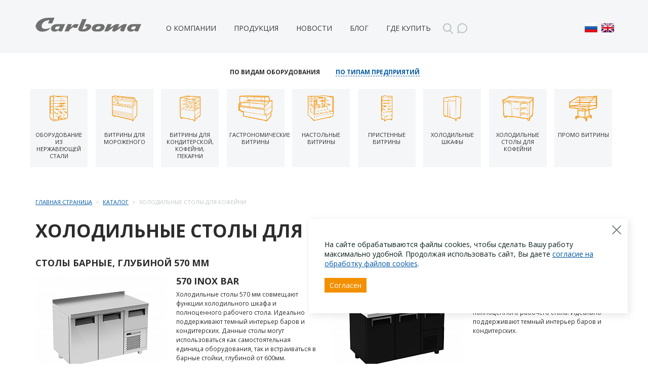

--- FILE ---
content_type: text/html; charset=UTF-8
request_url: https://www.carboma.com/catalog/kholodilnye_stoly/
body_size: 9324
content:
<!doctype html>
<html lang="ru">
<head>
  <meta charset="utf-8">
  <title>Холодильные столы для кофейни</title>
  <link href="/stylesheets/style.css?v=1.3" rel="stylesheet" type="text/css">
  <meta http-equiv="Content-Type" content="text/html; charset=UTF-8" />
<meta name="robots" content="index, follow" />
<meta name="keywords" content="Холодильные столы для кофейни, купить Холодильные столы для кофейни, приобрести Холодильные столы для кофейни, Холодильные столы для кофейни" />
<meta name="description" content="Холодильные столы для кофейни для кафе и ресторанов, фастфуда, АЗС, магазинов и рынков" />
<link href="/bitrix/cache/css/s1/polus/page_297fca9f5a431fa7ad742035151917c4/page_297fca9f5a431fa7ad742035151917c4_v1.css?176881850565146" type="text/css" rel="stylesheet"/>
<link href="/bitrix/cache/css/s1/polus/template_5e3498b0f5c3e5d072b8adafe6798aad/template_5e3498b0f5c3e5d072b8adafe6798aad_v1.css?176881850532560" type="text/css" rel="stylesheet" data-template-style="true"/>
<script>if(!window.BX)window.BX={};if(!window.BX.message)window.BX.message=function(mess){if(typeof mess==='object'){for(let i in mess) {BX.message[i]=mess[i];} return true;}};</script>
<script>(window.BX||top.BX).message({"JS_CORE_LOADING":"Загрузка...","JS_CORE_NO_DATA":"- Нет данных -","JS_CORE_WINDOW_CLOSE":"Закрыть","JS_CORE_WINDOW_EXPAND":"Развернуть","JS_CORE_WINDOW_NARROW":"Свернуть в окно","JS_CORE_WINDOW_SAVE":"Сохранить","JS_CORE_WINDOW_CANCEL":"Отменить","JS_CORE_WINDOW_CONTINUE":"Продолжить","JS_CORE_H":"ч","JS_CORE_M":"м","JS_CORE_S":"с","JSADM_AI_HIDE_EXTRA":"Скрыть лишние","JSADM_AI_ALL_NOTIF":"Показать все","JSADM_AUTH_REQ":"Требуется авторизация!","JS_CORE_WINDOW_AUTH":"Войти","JS_CORE_IMAGE_FULL":"Полный размер"});</script>

<script src="/bitrix/js/main/core/core.min.js?1768815274242882"></script>

<script>BX.Runtime.registerExtension({"name":"main.core","namespace":"BX","loaded":true});</script>
<script>BX.setJSList(["\/bitrix\/js\/main\/core\/core_ajax.js","\/bitrix\/js\/main\/core\/core_promise.js","\/bitrix\/js\/main\/polyfill\/promise\/js\/promise.js","\/bitrix\/js\/main\/loadext\/loadext.js","\/bitrix\/js\/main\/loadext\/extension.js","\/bitrix\/js\/main\/polyfill\/promise\/js\/promise.js","\/bitrix\/js\/main\/polyfill\/find\/js\/find.js","\/bitrix\/js\/main\/polyfill\/includes\/js\/includes.js","\/bitrix\/js\/main\/polyfill\/matches\/js\/matches.js","\/bitrix\/js\/ui\/polyfill\/closest\/js\/closest.js","\/bitrix\/js\/main\/polyfill\/fill\/main.polyfill.fill.js","\/bitrix\/js\/main\/polyfill\/find\/js\/find.js","\/bitrix\/js\/main\/polyfill\/matches\/js\/matches.js","\/bitrix\/js\/main\/polyfill\/core\/dist\/polyfill.bundle.js","\/bitrix\/js\/main\/core\/core.js","\/bitrix\/js\/main\/polyfill\/intersectionobserver\/js\/intersectionobserver.js","\/bitrix\/js\/main\/lazyload\/dist\/lazyload.bundle.js","\/bitrix\/js\/main\/polyfill\/core\/dist\/polyfill.bundle.js","\/bitrix\/js\/main\/parambag\/dist\/parambag.bundle.js"]);
</script>
<script>(window.BX||top.BX).message({"LANGUAGE_ID":"ru","FORMAT_DATE":"DD.MM.YYYY","FORMAT_DATETIME":"DD.MM.YYYY HH:MI:SS","COOKIE_PREFIX":"CARBOMA","SERVER_TZ_OFFSET":"10800","UTF_MODE":"Y","SITE_ID":"s1","SITE_DIR":"\/","USER_ID":"","SERVER_TIME":1768891263,"USER_TZ_OFFSET":0,"USER_TZ_AUTO":"Y","bitrix_sessid":"cde4e5dfd1f337cb9e801951114eaea6"});</script>


<script>BX.setJSList(["\/bitrix\/templates\/polus\/components\/bitrix\/catalog.section\/.default\/script.js","\/bitrix\/templates\/polus\/components\/bitrix\/catalog\/catalog\/bitrix\/catalog.section\/.default\/script.js"]);</script>
<script>BX.setCSSList(["\/bitrix\/templates\/polus\/components\/bitrix\/catalog\/catalog\/style.css","\/bitrix\/templates\/polus\/components\/bitrix\/catalog\/catalog\/bitrix\/catalog.section.list\/.default\/style.css","\/bitrix\/templates\/polus\/components\/bitrix\/catalog.section\/.default\/style.css","\/bitrix\/components\/bitrix\/system.pagenavigation\/templates\/round\/style.css","\/bitrix\/templates\/polus\/components\/bitrix\/catalog\/catalog\/bitrix\/catalog.section\/.default\/style.css","\/bitrix\/templates\/polus\/components\/bitrix\/menu\/top\/style.css","\/bitrix\/templates\/polus\/components\/bitrix\/catalog.section.list\/rollout_menu\/style.css","\/bitrix\/templates\/polus\/components\/bitrix\/catalog.section.list\/inner_menu\/style.css","\/bitrix\/templates\/polus\/components\/bitrix\/breadcrumb\/navchain\/style.css","\/bitrix\/templates\/polus\/components\/bitrix\/menu\/bottom\/style.css","\/bitrix\/templates\/polus\/template_styles.css"]);</script>
<script>
					(function () {
						"use strict";

						var counter = function ()
						{
							var cookie = (function (name) {
								var parts = ("; " + document.cookie).split("; " + name + "=");
								if (parts.length == 2) {
									try {return JSON.parse(decodeURIComponent(parts.pop().split(";").shift()));}
									catch (e) {}
								}
							})("BITRIX_CONVERSION_CONTEXT_s1");

							if (cookie && cookie.EXPIRE >= BX.message("SERVER_TIME"))
								return;

							var request = new XMLHttpRequest();
							request.open("POST", "/bitrix/tools/conversion/ajax_counter.php", true);
							request.setRequestHeader("Content-type", "application/x-www-form-urlencoded");
							request.send(
								"SITE_ID="+encodeURIComponent("s1")+
								"&sessid="+encodeURIComponent(BX.bitrix_sessid())+
								"&HTTP_REFERER="+encodeURIComponent(document.referrer)
							);
						};

						if (window.frameRequestStart === true)
							BX.addCustomEvent("onFrameDataReceived", counter);
						else
							BX.ready(counter);
					})();
				</script>



<script  src="/bitrix/cache/js/s1/polus/page_49590d16bd74eb3f369e744ebfa24742/page_49590d16bd74eb3f369e744ebfa24742_v1.js?176881850555258"></script>

  <meta content="telephone=no" name="format-detection">
  <meta name="viewport" content="width=device-width, initial-scale=1.0">
  <meta name="HandheldFriendly" content="true">
  <meta content="IE=edge" http-equiv="X-UA-Compatible">

  <meta content="#0058a3" name="theme-color">
  <meta content="#0058a3" name="msapplication-navbutton-color">
  <meta content="#0058a3" name="apple-mobile-web-app-status-bar-style">

	<link rel="apple-touch-icon" sizes="76x76" href="/apple-touch-icon.png">
	<link rel="icon" type="image/png" sizes="32x32" href="/favicon-32x32.png">
	<link rel="icon" type="image/png" sizes="16x16" href="/favicon-16x16.png">
	<link rel="manifest" href="/site.webmanifest">
	<meta name="msapplication-TileColor" content="#da532c">
	<meta name="theme-color" content="#ffffff">


  <link href="/stylesheets/jquery.fancybox.css" rel="stylesheet" type="text/css">
  <link href="/javascripts/magnific-popup/magnific-popup.css" rel="stylesheet">
  <link href="https://fonts.googleapis.com/css?family=Open+Sans:300,400,600,700&amp;subset=cyrillic" rel="stylesheet">
    <script src="/javascripts/jquery-2.2.4.min.js"></script>

  <!--[if IE lt IE 9]>
      <script src='https://oss.maxcdn.com/html5shiv/3.7.3/html5shiv.min.js'></script>
      <script src='https://oss.maxcdn.com/respond/1.4.2/respond.min.js'></script>
    <![endif]-->
<meta name="p:domain_verify" content="879ec7f574bd903086c5e42dd2eef19d"/>
</head>

	<body class="c-page">
  <div id="panel"></div>
							
  <div class="c-wrapper">
    <header class="c-header">
      <div class="l-container c-header__container">
		        <div class="c-header__grid">
		  <div class="c-header__grid-item c-header__grid-item--logo">
            <a href="/" class="c-header__logo">
              <img src="/images/logo.png" alt="ОАО &laquo;Полюс&raquo;">
            </a>
          </div>

          <div class="c-header__grid-item c-header__grid-item--meta">
            <div class="c-header__lang">
				<span class="c-header__lang-unit"><img src="/images/ru.png" alt="RUS"/></span>
<a class="c-header__lang-unit" href="/en/"><img src="/images/en.png" alt="ENG"/></a>
            </div>
            <div class="c-header__controls">
              			  <a href="javascript:void(0);" onclick="$(this).hide(); $('.header_search').show(); $('.header_search .query_string').show(500);" class="c-header__controls-item c-header__controls-item--search"></a>
			  <form class="header_search" action="/catalog/">
				<input name="q" class="query_string" placeholder="введите запрос...">
				<input type="submit" class="c-header__controls-item c-header__controls-item--search">
			  </form>
              <a href="/contacts/" class="c-header__controls-item c-header__controls-item--msg"></a>
            </div>
                      </div>

          <div class="c-header__grid-item c-header__grid-item--nav">
            <nav class="c-nav">
              <div class="c-nav__mobile">
                <a href="/catalog/?q=" class="c-nav__mobile-btn c-nav__mobile-btn--search"></a>
				  <a href="/contacts/" class="c-nav__mobile-btn c-nav__mobile-btn--msg"></a>
                <div class="c-nav__mobile-btn c-nav__mobile-btn--close"></div>
              </div>
              <a class="c-nav__item" href="/about/">О компании</a>
<a class="c-nav__item" href="/catalog/" data-flyout="category_flayout">Продукция</a>
<a class="c-nav__item" href="/news/">Новости</a>
<a class="c-nav__item" href="/media/">Блог<span class="bage"></span></a>
<a class="c-nav__item" href="/wherebuy/">Где купить</a>
                          </nav>
          </div>
		</div>
		
        <div class="c-flyout" id="category_flayout">
		  <div class="c-flyout__treangle inner"></div>
          <div class="c-flyout__inner">
            <div class="c-flyout__group">
			  <div class="c-flyout__group">
              <div class="c-flyout__title">По видам оборудования</div>
              <div class="c-tile-list c-tile-list--horizontal">
				<div class="c-tile-list__item">
                  <a class="c-tile c-tile--small" href="/catalog/oborudovanie_iz_nerzhaveyushchey_stali/">
                    <span class="c-tile__inner">
						<span class="c-tile__imgbox">
							<img class="c-tile__img" src="/images/small-g-152-blue.png" alt="Оборудование из нержавеющей стали">
							<img class="c-tile__img c-tile__img--on-hover " height="26" src="/images/small-g-152-orange.png" alt="Оборудование из нержавеющей стали">
						</span>
						<span class="c-tile__label">Оборудование из нержавеющей стали</span>
                    </span>
                  </a>
                </div>				
								
								<div class="c-tile-list__item">
                  <a class="c-tile c-tile--small" href="/catalog/morozilnye_vitriny_dlya_morozhenogo/">
                    <span class="c-tile__inner">
						<span class="c-tile__imgbox">
							<img class="c-tile__img" src="/images/small-g-147-blue.png" alt="Витрины для мороженого">
							<img class="c-tile__img c-tile__img--on-hover " height="26" src="/images/small-g-147-orange.png" alt="Витрины для мороженого">
						</span>
						<span class="c-tile__label">Витрины для мороженого</span>
                    </span>
                  </a>
                </div>				
								
								<div class="c-tile-list__item">
                  <a class="c-tile c-tile--small" href="/catalog/konditerskie_vitriny/">
                    <span class="c-tile__inner">
						<span class="c-tile__imgbox">
							<img class="c-tile__img" src="/images/small-g-20-blue.png" alt="Витрины для кондитерской, кофейни, пекарни">
							<img class="c-tile__img c-tile__img--on-hover " height="26" src="/images/small-g-20-orange.png" alt="Витрины для кондитерской, кофейни, пекарни">
						</span>
						<span class="c-tile__label">Витрины для кондитерской, кофейни, пекарни</span>
                    </span>
                  </a>
                </div>				
								
								<div class="c-tile-list__item">
                  <a class="c-tile c-tile--small" href="/catalog/gastronomicheskie_vitriny/">
                    <span class="c-tile__inner">
						<span class="c-tile__imgbox">
							<img class="c-tile__img" src="/images/small-g-30-blue.png" alt="Гастрономические витрины">
							<img class="c-tile__img c-tile__img--on-hover " height="26" src="/images/small-g-30-orange.png" alt="Гастрономические витрины">
						</span>
						<span class="c-tile__label">Гастрономические витрины</span>
                    </span>
                  </a>
                </div>				
								
								<div class="c-tile-list__item">
                  <a class="c-tile c-tile--small" href="/catalog/nastolnye_vitriny/">
                    <span class="c-tile__inner">
						<span class="c-tile__imgbox">
							<img class="c-tile__img" src="/images/small-g-2-blue.png" alt="Настольные витрины">
							<img class="c-tile__img c-tile__img--on-hover " height="26" src="/images/small-g-2-orange.png" alt="Настольные витрины">
						</span>
						<span class="c-tile__label">Настольные витрины</span>
                    </span>
                  </a>
                </div>				
								
								<div class="c-tile-list__item">
                  <a class="c-tile c-tile--small" href="/catalog/pristennye_vitriny/">
                    <span class="c-tile__inner">
						<span class="c-tile__imgbox">
							<img class="c-tile__img" src="/images/small-g-3-blue.png" alt="Пристенные витрины">
							<img class="c-tile__img c-tile__img--on-hover " height="26" src="/images/small-g-3-orange.png" alt="Пристенные витрины">
						</span>
						<span class="c-tile__label">Пристенные витрины</span>
                    </span>
                  </a>
                </div>				
								
								<div class="c-tile-list__item">
                  <a class="c-tile c-tile--small" href="/catalog/kholodilnye_shkafy/">
                    <span class="c-tile__inner">
						<span class="c-tile__imgbox">
							<img class="c-tile__img" src="/images/small-g-4-blue.png" alt="Холодильные шкафы">
							<img class="c-tile__img c-tile__img--on-hover " height="26" src="/images/small-g-4-orange.png" alt="Холодильные шкафы">
						</span>
						<span class="c-tile__label">Холодильные шкафы</span>
                    </span>
                  </a>
                </div>				
								
								<div class="c-tile-list__item">
                  <a class="c-tile c-tile--small" href="/catalog/kholodilnye_stoly/">
                    <span class="c-tile__inner">
						<span class="c-tile__imgbox">
							<img class="c-tile__img" src="/images/small-g-5-blue.png" alt="Холодильные столы для кофейни">
							<img class="c-tile__img c-tile__img--on-hover " height="26" src="/images/small-g-5-orange.png" alt="Холодильные столы для кофейни">
						</span>
						<span class="c-tile__label">Холодильные столы для кофейни</span>
                    </span>
                  </a>
                </div>				
								
								<div class="c-tile-list__item">
                  <a class="c-tile c-tile--small" href="/catalog/promo_vitriny/">
                    <span class="c-tile__inner">
						<span class="c-tile__imgbox">
							<img class="c-tile__img" src="/images/small-g-16-blue.png" alt="Промо витрины">
							<img class="c-tile__img c-tile__img--on-hover " height="26" src="/images/small-g-16-orange.png" alt="Промо витрины">
						</span>
						<span class="c-tile__label">Промо витрины</span>
                    </span>
                  </a>
                </div>				
								
								<div class="c-tile-list__item">
                  <a class="c-tile c-tile--small" href="https://partstime.ru/" target="_blank">
                    <span class="c-tile__inner">
						<span class="c-tile__imgbox">
							<img class="c-tile__img" src="/upload/pt_orange.png" alt="Запасные части">
							<img class="c-tile__img c-tile__img--on-hover " height="26" src="/upload/pt_orange.png" alt="Запасные части">
						</span>
						<span class="c-tile__label">Запасные части</span>
                    </span>
                  </a>
                </div>
</div>
 
            </div>
            <!-- / Group -->

            <div class="c-flyout__group">
              <div class="c-flyout__title">По типу предприятия</div>
              <div class="c-tile-list c-tile-list--horizontal">
                <div class="c-tile-list__item">
                  <a class="c-tile c-tile--small" href="/catalog/candyshops/">
                    <span class="c-tile__inner">
									<span class="c-tile__imgbox">
										<img class="c-tile__img" src="/images/small-g-7-blue.png" alt="Для кондитерских">
										<img class="c-tile__img c-tile__img--on-hover " src="/images/small-g-7-orange.png" alt="Для кондитерских">
									</span>
                    <span class="c-tile__label ">Для кондитерских</span>
                    </span>
                  </a>
                </div>
                <!-- /List Item -->
                <div class="c-tile-list__item">
                  <a class="c-tile c-tile--small" href="/catalog/restaurants/">
                    <span class="c-tile__inner">
									<span class="c-tile__imgbox">
										<img class="c-tile__img" src="/images/small-g-8-blue.png" alt="Для ресторанов и баров">
										<img class="c-tile__img c-tile__img--on-hover " src="/images/small-g-8-orange.png" alt="Для ресторанов и баров">
									</span>
                    <span class="c-tile__label ">Для ресторанов и баров</span>
                    </span>
                  </a>
                </div>
                <!-- /List Item -->
                <div class="c-tile-list__item">
                  <a class="c-tile c-tile--small" href="/catalog/azs/">
                    <span class="c-tile__inner">
									<span class="c-tile__imgbox">
										<img class="c-tile__img" src="/images/small-g-10-blue.png" alt="Для АЗС">
										<img class="c-tile__img c-tile__img--on-hover " src="/images/small-g-10-orange.png" alt="Для АЗС">
									</span>
                    <span class="c-tile__label c-tile__label--to-center">Для АЗС</span>
                    </span>
                  </a>
                </div>
                <!-- /List Item -->
                <div class="c-tile-list__item">
                  <a class="c-tile c-tile--small" href="/catalog/pizza/">
                    <span class="c-tile__inner">
									<span class="c-tile__imgbox">
										<img class="c-tile__img" src="/images/small-g-11-blue.png" alt="Для<br/> пиццерий">
										<img class="c-tile__img c-tile__img--on-hover " src="/images/small-g-11-orange.png" alt="Для<br/> пиццерий">
									</span>
                    <span class="c-tile__label ">Для<br/> пиццерий</span>
                    </span>
                  </a>
                </div>
                <!-- /List Item -->
                <div class="c-tile-list__item">
                  <a class="c-tile c-tile--small" href="/catalog/fastfood/">
                    <span class="c-tile__inner">
									<span class="c-tile__imgbox">
										<img class="c-tile__img" src="/images/small-g-12-blue.png" alt="Для<br/>фастфуда">
										<img class="c-tile__img c-tile__img--on-hover " src="/images/small-g-12-orange.png" alt="Для<br/>фастфуда">
									</span>
                    <span class="c-tile__label ">Для<br/>фастфуда</span>
                    </span>
                  </a>
                </div>
                <div class="c-tile-list__item">
                  <a class="c-tile c-tile--small" href="/catalog/markets/">
                    <span class="c-tile__inner">
									<span class="c-tile__imgbox">
										<img class="c-tile__img" src="/images/small-g-14-blue.png" alt="Для магазинов и рынков">
										<img class="c-tile__img c-tile__img--on-hover " src="/images/small-g-14-orange.png" alt="Для магазинов и рынков">
									</span>
                    <span class="c-tile__label ">Для магазинов и рынков</span>
                    </span>
                  </a>
                </div>
              </div>
              <!-- /List -->
            </div>
            <!-- / Group -->
            
            
          </div>

        </div>

        <div class="c-header__burger"><span></span>
        </div>
      </div>
    </header>
	    <section>
      <div class="l-container">
        <div class="c-groups h-offset-half">
          <div class="c-groups__nav c-groups__nav--small">
		    <a href="#" class="c-groups__nav-item" data-target="group_tab_1">По видам оборудования</a>
            <a href="#" class="c-groups__nav-item" data-target="group_tab_2">По типам предприятий</a>
            
          </div>
          <div class="c-groups__content">
		    <a href="#" class="c-groups__nav-item c-groups__nav-item--mobile" data-target="group_tab_1">По видам оборудования</a>
            <div id="group_tab_1" class="c-groups__unit">
              <div class="c-groups__tiles c-tile-list c-tile-list--horizontal">
								<div class="c-tile-list__item">
                  <a class="c-tile c-tile--small" href="/catalog/oborudovanie_iz_nerzhaveyushchey_stali/">
                    <span class="c-tile__inner">
								<span class="c-tile__imgbox">
									<img class="c-tile__img" src="/images/g-152-orange.png" alt="Оборудование из нержавеющей стали">
									<img class="c-tile__img c-tile__img--on-hover " src="/images/g-152-orange.png" alt="Оборудование из нержавеющей стали">
								</span>
                    <span class="c-tile__label">Оборудование из нержавеющей стали</span>
                    </span>
                  </a>
                </div>		
												
												<div class="c-tile-list__item">
                  <a class="c-tile c-tile--small" href="/catalog/morozilnye_vitriny_dlya_morozhenogo/">
                    <span class="c-tile__inner">
								<span class="c-tile__imgbox">
									<img class="c-tile__img" src="/images/g-147-orange.png" alt="Витрины для мороженого">
									<img class="c-tile__img c-tile__img--on-hover " src="/images/g-147-orange.png" alt="Витрины для мороженого">
								</span>
                    <span class="c-tile__label">Витрины для мороженого</span>
                    </span>
                  </a>
                </div>		
												
												<div class="c-tile-list__item">
                  <a class="c-tile c-tile--small" href="/catalog/konditerskie_vitriny/">
                    <span class="c-tile__inner">
								<span class="c-tile__imgbox">
									<img class="c-tile__img" src="/images/g-20-orange.png" alt="Витрины для кондитерской, кофейни, пекарни">
									<img class="c-tile__img c-tile__img--on-hover " src="/images/g-20-orange.png" alt="Витрины для кондитерской, кофейни, пекарни">
								</span>
                    <span class="c-tile__label">Витрины для кондитерской, кофейни, пекарни</span>
                    </span>
                  </a>
                </div>		
												
												<div class="c-tile-list__item">
                  <a class="c-tile c-tile--small" href="/catalog/gastronomicheskie_vitriny/">
                    <span class="c-tile__inner">
								<span class="c-tile__imgbox">
									<img class="c-tile__img" src="/images/g-30-orange.png" alt="Гастрономические витрины">
									<img class="c-tile__img c-tile__img--on-hover " src="/images/g-30-orange.png" alt="Гастрономические витрины">
								</span>
                    <span class="c-tile__label">Гастрономические витрины</span>
                    </span>
                  </a>
                </div>		
												
												<div class="c-tile-list__item">
                  <a class="c-tile c-tile--small" href="/catalog/nastolnye_vitriny/">
                    <span class="c-tile__inner">
								<span class="c-tile__imgbox">
									<img class="c-tile__img" src="/images/g-2-orange.png" alt="Настольные витрины">
									<img class="c-tile__img c-tile__img--on-hover " src="/images/g-2-orange.png" alt="Настольные витрины">
								</span>
                    <span class="c-tile__label">Настольные витрины</span>
                    </span>
                  </a>
                </div>		
												
												<div class="c-tile-list__item">
                  <a class="c-tile c-tile--small" href="/catalog/pristennye_vitriny/">
                    <span class="c-tile__inner">
								<span class="c-tile__imgbox">
									<img class="c-tile__img" src="/images/g-3-orange.png" alt="Пристенные витрины">
									<img class="c-tile__img c-tile__img--on-hover " src="/images/g-3-orange.png" alt="Пристенные витрины">
								</span>
                    <span class="c-tile__label">Пристенные витрины</span>
                    </span>
                  </a>
                </div>		
												
												<div class="c-tile-list__item">
                  <a class="c-tile c-tile--small" href="/catalog/kholodilnye_shkafy/">
                    <span class="c-tile__inner">
								<span class="c-tile__imgbox">
									<img class="c-tile__img" src="/images/g-4-orange.png" alt="Холодильные шкафы">
									<img class="c-tile__img c-tile__img--on-hover " src="/images/g-4-orange.png" alt="Холодильные шкафы">
								</span>
                    <span class="c-tile__label">Холодильные шкафы</span>
                    </span>
                  </a>
                </div>		
												
												<div class="c-tile-list__item">
                  <a class="c-tile c-tile--small" href="/catalog/kholodilnye_stoly/">
                    <span class="c-tile__inner">
								<span class="c-tile__imgbox">
									<img class="c-tile__img" src="/images/g-5-orange.png" alt="Холодильные столы для кофейни">
									<img class="c-tile__img c-tile__img--on-hover " src="/images/g-5-orange.png" alt="Холодильные столы для кофейни">
								</span>
                    <span class="c-tile__label">Холодильные столы для кофейни</span>
                    </span>
                  </a>
                </div>		
												
												<div class="c-tile-list__item">
                  <a class="c-tile c-tile--small" href="/catalog/promo_vitriny/">
                    <span class="c-tile__inner">
								<span class="c-tile__imgbox">
									<img class="c-tile__img" src="/images/g-16-orange.png" alt="Промо витрины">
									<img class="c-tile__img c-tile__img--on-hover " src="/images/g-16-orange.png" alt="Промо витрины">
								</span>
                    <span class="c-tile__label">Промо витрины</span>
                    </span>
                  </a>
                </div>		
												
				</div>
            </div>
            <!-- /Tab Item-->
            <a href="#" class="c-groups__nav-item c-groups__nav-item--mobile" data-target="group_tab_2">Для кондитерских</a>
            <div id="group_tab_2" class="c-groups__unit">
              <div class="c-groups__tiles c-tile-list c-tile-list--horizontal">
                <div class="c-tile-list__item">
                  <a class="c-tile c-tile--small" href="/catalog/candyshops/">
                    <span class="c-tile__inner">
						<span class="c-tile__imgbox">
							<img class="c-tile__img" src="/images/g-7-orange.png" alt="Для кондитерских">
							<img class="c-tile__img c-tile__img--on-hover " src="/images/g-7-orange.png" alt="Для кондитерских">
						</span>
						<span class="c-tile__label">Для <br />кондитерских</span>
                    </span>
                  </a>
                </div>
                <!-- /List Item -->
                <div class="c-tile-list__item">
                  <a class="c-tile c-tile--small" href="/catalog/restaurants/">
                    <span class="c-tile__inner">

								<span class="c-tile__imgbox">

									<img class="c-tile__img" src="/images/g-8-orange.png" alt="Для ресторанов и баров">

									<img class="c-tile__img c-tile__img--on-hover " src="/images/g-8-orange.png" alt="Для ресторанов и баров">

								</span>
                    <span class="c-tile__label">

									Для ресторанов и баров

								</span>
                    </span>
                  </a>
                </div>
                <!-- /List Item -->
                <div class="c-tile-list__item">
                  <a class="c-tile c-tile--small" href="/catalog/azs/">
                    <span class="c-tile__inner">

								<span class="c-tile__imgbox">

									<img class="c-tile__img" src="/images/g-10-orange.png" alt="Для АЗС">

									<img class="c-tile__img c-tile__img--on-hover " src="/images/g-10-orange.png" alt="Для АЗС">

								</span>
                    <span class="c-tile__label">

									Для АЗС

								</span>
                    </span>
                  </a>
                </div>
                <!-- /List Item -->
                <div class="c-tile-list__item">
                  <a class="c-tile c-tile--small" href="/catalog/pizza/">
                    <span class="c-tile__inner">

								<span class="c-tile__imgbox">

									<img class="c-tile__img" src="/images/g-11-orange.png" alt="Для пиццерий">

									<img class="c-tile__img c-tile__img--on-hover " src="/images/g-11-orange.png" alt="Для пиццерий">

								</span>
                    <span class="c-tile__label">

									Для<br/> пиццерий

								</span>
                    </span>
                  </a>
                </div>
                <!-- /List Item -->
                <div class="c-tile-list__item">
                  <a class="c-tile c-tile--small" href="/catalog/fastfood/">
                    <span class="c-tile__inner">

								<span class="c-tile__imgbox">

									<img class="c-tile__img" src="/images/g-12-orange.png" alt="Для фастфуда">

									<img class="c-tile__img c-tile__img--on-hover " src="/images/g-12-orange.png" alt="Для фастфуда">

								</span>
                    <span class="c-tile__label">

									Для<br/>фастфуда

								</span>
                    </span>
                  </a>
                </div>
                <!-- /List Item -->
                <div class="c-tile-list__item">
                  <a class="c-tile c-tile--small" href="/catalog/markets/">
                    <span class="c-tile__inner">

								<span class="c-tile__imgbox">

									<img class="c-tile__img" src="/images/g-14-orange.png" alt="Для магазинов и рынков">

									<img class="c-tile__img c-tile__img--on-hover " src="/images/g-14-orange.png" alt="Для магазинов и рынков">

								</span>
                    <span class="c-tile__label">

									Для магазинов и&nbsp;рынков

								</span>
                    </span>
                  </a>
                </div>
                <!-- /List Item -->
              </div>
              <!-- /List -->
            </div>
            <!-- /Tab Item-->
                        
          </div>
          <!-- /Tabs Container -->
        </div>
        <!-- / Groups -->
      </div>
    </section>
				<section>
      <div class="l-container">
	  	<ul class="c-breadcrumbs">
			<li class="c-breadcrumbs__item">
				<a href="/" title="Главная страница" itemprop="url">Главная страница</a>
			</li>
			<li class="c-breadcrumbs__item">
				<a href="/catalog/" title="Каталог" itemprop="url">Каталог</a>
			</li>
			<li class="c-breadcrumbs__item">Холодильные столы для кофейни</li></ul>	  </div>
	</section>
		<main>
      <div class="l-container">
		        <h1 class="c-title">Холодильные столы для кофейни</h1>
					




		<h2 class="c-title-sm" id="bx_2148846299_61">Столы барные, глубиной 570 мм</h2>


<div class="c-showcase h-offset">
		
	<div class="c-showcase__item">
            <a href="/catalog/stoly_barnye_glubinoy_570_mm/gorizontalnye_shkafy_carboma_shirinoy_570_mm/" class="c-showcase__link"></a>
            <div class="c-showcase__inner">
              <div class="c-showcase__imgbox">
												  								                <img src="/upload/resize_cache/iblock/66b/258_258_1/66b112af56f5cedb9eb5cc700005928b.jpg" alt="картинка 570 INOX BAR">
				              </div>
              <div class="c-showcase__data">
                <div class="c-showcase__title c-title-sm">570 INOX BAR</div>
                <div class="c-showcase__text">Холодильные столы 570 мм совмещают функции холодильного шкафа и полноценного рабочего стола. Идеально поддерживают темный интерьер баров и кондитерских. Данные столы могут использоваться как самостоятельная единица оборудования, так и встраиваться в барные стойки, глубиной от 600мм.</div>
				                            

              </div>
            </div>
    </div>
	
	<div class="c-showcase__item">
            <a href="/catalog/stoly_barnye_glubinoy_570_mm/570_ral_bar/" class="c-showcase__link"></a>
            <div class="c-showcase__inner">
              <div class="c-showcase__imgbox">
												  								                <img src="/upload/resize_cache/iblock/367/258_258_1/3673f3e96426e81492b36d4d27f3d128.jpg" alt="картинка 570 RAL BAR">
				              </div>
              <div class="c-showcase__data">
                <div class="c-showcase__title c-title-sm">570 RAL BAR</div>
                <div class="c-showcase__text">Холодильные столы 570 мм совмещают функции холодильного шкафа и полноценного рабочего стола. Идеально поддерживают темный интерьер баров и кондитерских.</div>
				                            

              </div>
            </div>
    </div>
	
	<div class="c-showcase__item">
            <a href="/catalog/stoly_barnye_glubinoy_570_mm/570_coffee_bar/" class="c-showcase__link"></a>
            <div class="c-showcase__inner">
              <div class="c-showcase__imgbox">
												  								                <img src="/upload/resize_cache/iblock/d60/258_258_1/d60e65c82f6b82122cc287122240f7ce.png" alt="картинка 570 COFFEE BAR">
				              </div>
              <div class="c-showcase__data">
                <div class="c-showcase__title c-title-sm">570 COFFEE BAR</div>
                <div class="c-showcase__text">Холодильные столы 570 COFFEE BAR могут быть использованы под кофемашины&nbsp;&nbsp;и для хранения молока и кофейных зерен. В данных столах предусмотрен удобный отсек для выбивания холдера кофемашины.</div>
				                            

              </div>
            </div>
    </div>
</div>

	

<h2 class="c-title-sm" id="bx_2148846299_62">Столы стандартные с боковым агрегатом</h2>


<div class="c-showcase h-offset">
		
	<div class="c-showcase__item">
            <a href="/catalog/stoly_standart_dlya_magazinov_s_bokovym_agregatom/gorizontalnye_shkafy_carboma_shirinoy_700_mm/" class="c-showcase__link"></a>
            <div class="c-showcase__inner">
              <div class="c-showcase__imgbox">
												  								                <img src="/upload/resize_cache/iblock/0a2/258_258_1/0a2e5fe6616de5be73baa6a09eca169d.jpg" alt="картинка 700 INOX ONE SIDE">
				              </div>
              <div class="c-showcase__data">
                <div class="c-showcase__title c-title-sm">700 INOX ONE SIDE</div>
                <div class="c-showcase__text">Серия холодильных столов глубиной 700мм с боковым отсеком для холодильного/морозильного агрегата - предназначена для использования в гастрономических отделах торговых павильонов, столовых, кафе, баров, ресторанов. <br />
</div>
				                            

              </div>
            </div>
    </div>
	
	<div class="c-showcase__item">
            <a href="/catalog/stoly_standart_dlya_magazinov_s_bokovym_agregatom/kholodilnye_stoly_polyus_shirinoy_700_mm/" class="c-showcase__link"></a>
            <div class="c-showcase__inner">
              <div class="c-showcase__imgbox">
												  								                <img src="/upload/resize_cache/iblock/0c8/258_258_1/0c84a60986ae3a23c6101cf008dc820d.jpg" alt="картинка 700 RAL ONE SIDE">
				              </div>
              <div class="c-showcase__data">
                <div class="c-showcase__title c-title-sm">700 RAL ONE SIDE</div>
                <div class="c-showcase__text">Серия холодильных столов глубиной 700мм с боковым отсеком для холодильного/морозильного агрегата - предназначена для использования в гастрономических отделах торговых павильонов, столовых, кафе, баров, ресторанов. <br />
</div>
				                            

              </div>
            </div>
    </div>
</div>

	

		<div class="c-showcase h-offset">
	</div>

	
			
				  </div>
	</main>
	    <section>		
      <div class="l-container">
	    		
		        <div class="h-offset subscrform">
          <div class="c-linkbox">
            <div class="c-linkbox__inner subscription">
              <span>Подписаться на рассылку:</span>
<div class="subscribe-form"  id="subscribe-form">
<!--'start_frame_cache_subscribe-form'-->	<form action="/personal/subscribe/">
	<input type="text" name="sf_EMAIL" size="20" value="" title="Введите ваш e-mail" />
	<input type="submit" name="OK" value="Подписаться" />
	<div class="rubrics">
			<label for="sf_RUB_ID_1">
			<input type="checkbox" name="sf_RUB_ID[]" id="sf_RUB_ID_1" value="1" checked /> Новости Carboma		</label>
			<label for="sf_RUB_ID_2">
			<input type="checkbox" name="sf_RUB_ID[]" id="sf_RUB_ID_2" value="2" checked /> Новости POLAIR GROUP		</label>
		</div>
	</form>
<!--'end_frame_cache_subscribe-form'--></div>
            </div>
          </div>
        </div>	
		


      </div>
    </section>
	
				
    <footer class="c-footer">
      <div class="l-container">
        <div class="c-footer__row">
			<div class="c-footer__col">
            <div class="c-footer__copy">
              2009 - 2026&nbsp; &copy;&nbsp;ОАО&nbsp;“Компания&nbsp;&quot;Полюс” Российская Федерация, 424000, г.&nbsp;Йошкар-Ола, ул.Строителей, 95<br/><br>
* Изображения продукции, а также, варианты наполнения продуктами/напитками и другим содержимым может отличаться от фактического вида. Интерьерные иллюстрации и примеры использования оборудования являются вариантами эксплуатации. Просим внимательно знакомиться с техническими характеристиками оборудования.<br><br>
<a href="/policy.php">Политика конфиденциальности</a><br>
<a href="/policypd/">Политика обработки персональных данных</a>            </div>
            <div class="c-footer__devcopy">
              Разработка сайта — <a href="http://www.hcube.ru/" target="_blank">HCube</a>
            </div>
          </div>
          <div class="c-footer__col">
            			  <div class="l-col--md-4 l-col--sm-6">
            <div class="c-footlinks">
													
								<a class="c-footlinks__title" href="/about/">О компании</a>
																			</div>
		  </div>
		  <div class="l-col--md-4 l-col--sm-6">
            <div class="c-footlinks">
								
								<div class="c-footlinks__title">Продукция</div>
				<ul class="c-footlinks__nav">
																<li><a href="/catalog/oborudovanie_iz_nerzhaveyushchey_stali/">Оборудование из нержавеющей стали</a></li>
																															<li><a href="/catalog/morozilnye_vitriny_dlya_morozhenogo/">Витрины для мороженого</a></li>
																<li><a href="/catalog/konditerskie_vitriny/">Витрины для кондитерской, кофейни, пекарни</a></li>
																<li><a href="/catalog/gastronomicheskie_vitriny/">Гастрономические витрины</a></li>
																<li><a href="/catalog/nastolnye_vitriny/">Настольные витрины</a></li>
																															<li><a href="/catalog/pristennye_vitriny/">Пристенные витрины</a></li>
																<li><a href="/catalog/kholodilnye_shkafy/">Холодильные шкафы</a></li>
																<li><a href="/catalog/kholodilnye_stoly/">Холодильные столы для кофейни</a></li>
																										<li><a href="/catalog/promo_vitriny/">Промо витрины</a></li>
				</ul>															</div>
		  </div>
		  <div class="l-col--md-4 l-col--sm-6">
            <div class="c-footlinks">
								
								<a class="c-footlinks__title" href="/news/">Новости</a>
																				
								<a class="c-footlinks__title" href="/media/">Блог</a>
																				
								<a class="c-footlinks__title" href="/wherebuy/">Где купить</a>
																				
								<a class="c-footlinks__title" href="/whypolus/">Почему Carboma</a>
																				
								<a class="c-footlinks__title" href="/video/">Видео</a>
																				
								<a class="c-footlinks__title" href="/downloads/">Скачать материалы</a>
																				
								<a class="c-footlinks__title" href="/contacts/">Контакты</a>
												</div>
		  </div>
			          </div>
          <div class="c-footer__col">
            <div class="c-social">
				<a href="https://www.pinterest.ru/managercarboma/" class="c-social__item" target="_blank" style="background-image: url('/images/pin25.png');"></a>
				
				<a href="https://www.youtube.com/user/polairgroup" class="c-social__item" target="_blank" style="background-image: url('/images/yt25.png');"></a>
				<a href="https://t.me/polairgroup" class="c-social__item" target="_blank" style="background-image: url('/images/tg25.png');"></a>
                    <a target="_blank" href="https://dzen.ru/polairgroup" class="c-social__item" style="background-image: none;">
                        <svg xmlns="http://www.w3.org/2000/svg"  viewBox="0 0 50 50" width="25" height="25"><path fill="#444" d="M46.894 23.986c.004 0 .007 0 .011 0 .279 0 .545-.117.734-.322.192-.208.287-.487.262-.769C46.897 11.852 38.154 3.106 27.11 2.1c-.28-.022-.562.069-.77.262-.208.192-.324.463-.321.746C26.193 17.784 28.129 23.781 46.894 23.986zM46.894 26.014c-18.765.205-20.7 6.202-20.874 20.878-.003.283.113.554.321.746.186.171.429.266.679.266.03 0 .061-.001.091-.004 11.044-1.006 19.787-9.751 20.79-20.795.025-.282-.069-.561-.262-.769C47.446 26.128 47.177 26.025 46.894 26.014zM22.823 2.105C11.814 3.14 3.099 11.884 2.1 22.897c-.025.282.069.561.262.769.189.205.456.321.734.321.004 0 .008 0 .012 0 18.703-.215 20.634-6.209 20.81-20.875.003-.283-.114-.555-.322-.747C23.386 2.173 23.105 2.079 22.823 2.105zM3.107 26.013c-.311-.035-.555.113-.746.321-.192.208-.287.487-.262.769.999 11.013 9.715 19.757 20.724 20.792.031.003.063.004.094.004.25 0 .492-.094.678-.265.208-.192.325-.464.322-.747C23.741 32.222 21.811 26.228 3.107 26.013z"/></svg>
                    </a>
				<a href="https://vk.com/polairgroup" class="c-social__item" target="_blank" style="background-image: url('/images/vk25.png');"></a>
				            </div>
          </div>
                  </div>
      </div>
    </footer>


  </div>
  <script src="/javascripts/jquery.fancybox.pack.js"></script>
  <script src="/javascripts/slick.min.js"></script>
  <script src="/javascripts/jquery.zoom.min.js"></script>
  <script src="/javascripts/magnific-popup/jquery.magnific-popup.min.js"></script>
  <script src="/javascripts/common.js"></script>
  <script>
	$(document).ready(function(){
		$('.fbox').fancybox({
			type: 'image'
		});

		$('#subscrpopuplink').fancybox({
			type: 'inline'
		})

		$.get('/ajax/bage.php', function(data){
			console.log(data);
			if(data>0)
			{
				$('.c-nav__item .bage').html(data);
				$('.c-nav__item .bage').css('display', 'inline-block');
			}
		});
	});
  </script>

		

	
	
<!-- Yandex.Metrika counter -->
<script type="text/javascript" >
   (function(m,e,t,r,i,k,a){m[i]=m[i]||function(){(m[i].a=m[i].a||[]).push(arguments)};
   m[i].l=1*new Date();k=e.createElement(t),a=e.getElementsByTagName(t)[0],k.async=1,k.src=r,a.parentNode.insertBefore(k,a)})
   (window, document, "script", "https://mc.yandex.ru/metrika/tag.js", "ym");

   ym(43819389, "init", {
        clickmap:true,
        trackLinks:true,
        accurateTrackBounce:true,
        webvisor:true,
        trackHash:true
   });
</script>
<noscript><div><img src="https://mc.yandex.ru/watch/43819389" style="position:absolute; left:-9999px;" alt="" /></div></noscript>
<!-- /Yandex.Metrika counter -->

<script src="//code.jivo.ru/widget/785AcWf5zK" async></script>


<div class="alertblock">
	<div>
		<div class="alertclose">
			<svg width="24" height="24" fill="none" xmlns="http://www.w3.org/2000/svg">
				<path d="M20.486 4.93a1 1 0 0 0-1.415-1.415l-7.07 7.071-7.072-7.07a1 1 0 0 0-1.414 1.413l7.071 7.072-7.07 7.07a1 1 0 1 0 1.413 1.415L12 13.415l7.071 7.07a1 1 0 0 0 1.415-1.413L13.414 12l7.072-7.072Z" fill="#787E7D"></path>
			</svg>
		</div>
		<div class="alerttext">
			<p>На сайте обрабатываются файлы cookies, чтобы сделать Вашу работу максимально удобной. Продолжая использовать сайт, Вы даете <a href="/cookies/" target="_blank">согласие на обработку файлов cookies</a>.</p>
			<br/><a class="" href="">Согласен</a>
		</div>
	</div>
</div>
<script>
	$(document).ready(function(){
		$('.alertclose').click(function(){
			$('.alertblock').fadeOut();
		});

		$('.alerttext a').click(function(e){
			e.preventDefault();
			$.get('/ajax/setcookie.php?cookies_ok=yes', function(res) {
				$('.alertblock').fadeOut();
			});
		});
	});
</script>

	
</body>

</html>

--- FILE ---
content_type: text/css
request_url: https://www.carboma.com/stylesheets/style.css?v=1.3
body_size: 11674
content:
.fancybox-inner,
.slick-list {
    overflow: hidden
}
.fancybox-nav,
.slick-slider {
    -webkit-tap-highlight-color: transparent
}
.slick-loading .slick-slide,
.slick-loading .slick-track {
    visibility: hidden
}
.c-dpe-footer__links-item a:hover,
.c-groups__nav-item,
.c-header__shop,
.c-nav__item,
.c-tile,
.fancybox-nav {
    text-decoration: none
}
.c-header__grid:after,
.c-header__row:after,
.c-news-list:after,
.c-page__container:after,
.c-product__row:after,
.c-showcase:after,
.c-slider__row:after,
.c-tile-list--vertical:after,
.c-wysiwyg:after,
.h-clearfix:after,
.l-container:after,
.l-row:after,
.slick-track:after {
    clear: both
}
.c-hits__price,
.c-widecard__name a {
    text-overflow: ellipsis;
    white-space: nowrap
}
.c-flyout__treangle,
.slick-slide.dragging img {
    pointer-events: none
}
a,
abbr,
acronym,
address,
applet,
article,
aside,
audio,
b,
big,
blockquote,
body,
canvas,
caption,
center,
cite,
code,
dd,
del,
details,
dfn,
div,
dl,
dt,
em,
embed,
fieldset,
figcaption,
figure,
footer,
form,
h1,
h2,
h3,
h4,
h5,
h6,
header,
hgroup,
html,
i,
iframe,
img,
ins,
kbd,
label,
legend,
li,
mark,
menu,
nav,
object,
ol,
output,
p,
pre,
q,
ruby,
s,
samp,
section,
small,
span,
strike,
strong,
sub,
summary,
sup,
table,
tbody,
td,
tfoot,
th,
thead,
time,
tr,
tt,
u,
ul,
var,
video {
    margin: 0;
    padding: 0;
    border: 0;
    font: inherit;
    vertical-align: baseline
}
article,
aside,
details,
figcaption,
figure,
footer,
header,
hgroup,
menu,
nav,
section {
    display: block
}
ol,
ul {
    list-style: none
}
blockquote,
q {
    quotes: none
}
blockquote:after,
blockquote:before,
q:after,
q:before {
    content: '';
    content: none
}
table {
    border-collapse: collapse;
    border-spacing: 0
}
html {
    font-size: 14px
}
body {
    font-family: 'Open Sans', Tahoma, Verdana, Arial, sans-serif;
    color: #2c2c2c;
    background-color: #fff;
    line-height: 1.2;
    font-style: normal;
    font-weight: 400;
    -webkit-font-smoothing: antialiased
}
*,
:after,
:before {
    -webkit-box-sizing: border-box;
    box-sizing: border-box
}
a {
    color: #0058a3
}
small {
    font-size: .75em
}
.l-section {
    padding-top: 50px;
    padding-bottom: 50px
}
.l-container {
    margin-right: auto;
    margin-left: auto;
    padding-left: 15px;
    padding-right: 15px
}
.l-container:after,
.l-container:before {
    display: table;
    content: " ";
    -webkit-box-sizing: border-box;
    box-sizing: border-box
}
@media (min-width: 768px) {
    .l-container {
        width: 750px
    }
}
@media (min-width: 992px) {
    .l-container {
        width: 970px
    }
}
@media (min-width: 1200px) {
    .l-container {
        width: 1170px
    }
}
.l-row {
    margin-left: -15px;
    margin-right: -15px
}
.l-row:after,
.l-row:before {
    display: table;
    content: " ";
    -webkit-box-sizing: border-box;
    box-sizing: border-box
}
.slick-list,
.slick-slider,
.slick-track {
    position: relative;
    display: block
}
.l-col--lg-1,
.l-col--lg-10,
.l-col--lg-11,
.l-col--lg-12,
.l-col--lg-2,
.l-col--lg-3,
.l-col--lg-4,
.l-col--lg-5,
.l-col--lg-6,
.l-col--lg-7,
.l-col--lg-8,
.l-col--lg-9,
.l-col--md-1,
.l-col--md-10,
.l-col--md-11,
.l-col--md-12,
.l-col--md-2,
.l-col--md-3,
.l-col--md-4,
.l-col--md-5,
.l-col--md-6,
.l-col--md-7,
.l-col--md-8,
.l-col--md-9,
.l-col--sm-1,
.l-col--sm-10,
.l-col--sm-11,
.l-col--sm-12,
.l-col--sm-2,
.l-col--sm-3,
.l-col--sm-4,
.l-col--sm-5,
.l-col--sm-6,
.l-col--sm-7,
.l-col--sm-8,
.l-col--sm-9,
.l-col--xs-1,
.l-col--xs-10,
.l-col--xs-11,
.l-col--xs-12,
.l-col--xs-2,
.l-col--xs-3,
.l-col--xs-4,
.l-col--xs-5,
.l-col--xs-6,
.l-col--xs-7,
.l-col--xs-8,
.l-col--xs-9 {
    position: relative;
    min-height: 1px;
    padding-left: 15px;
    padding-right: 15px
}
.l-col--xs-1,
.l-col--xs-10,
.l-col--xs-11,
.l-col--xs-12,
.l-col--xs-2,
.l-col--xs-3,
.l-col--xs-4,
.l-col--xs-5,
.l-col--xs-6,
.l-col--xs-7,
.l-col--xs-8,
.l-col--xs-9 {
    float: left
}
.l-col--xs-12 {
    width: 100%
}
.l-col--xs-11 {
    width: 91.66666667%
}
.l-col--xs-10 {
    width: 83.33333333%
}
.l-col--xs-9 {
    width: 75%
}
.l-col--xs-8 {
    width: 66.66666667%
}
.l-col--xs-7 {
    width: 58.33333333%
}
.l-col--xs-6 {
    width: 50%
}
.l-col--xs-5 {
    width: 41.66666667%
}
.l-col--xs-4 {
    width: 33.33333333%
}
.l-col--xs-3 {
    width: 25%
}
.l-col--xs-2 {
    width: 16.66666667%
}
.l-col--xs-1 {
    width: 8.33333333%
}
.l-col--xs-pull-12 {
    right: 100%
}
.l-col--xs-pull-11 {
    right: 91.66666667%
}
.l-col--xs-pull-10 {
    right: 83.33333333%
}
.l-col--xs-pull-9 {
    right: 75%
}
.l-col--xs-pull-8 {
    right: 66.66666667%
}
.l-col--xs-pull-7 {
    right: 58.33333333%
}
.l-col--xs-pull-6 {
    right: 50%
}
.l-col--xs-pull-5 {
    right: 41.66666667%
}
.l-col--xs-pull-4 {
    right: 33.33333333%
}
.l-col--xs-pull-3 {
    right: 25%
}
.l-col--xs-pull-2 {
    right: 16.66666667%
}
.l-col--xs-pull-1 {
    right: 8.33333333%
}
.l-col--xs-pull-0 {
    right: auto
}
.l-col--xs-push-12 {
    left: 100%
}
.l-col--xs-push-11 {
    left: 91.66666667%
}
.l-col--xs-push-10 {
    left: 83.33333333%
}
.l-col--xs-push-9 {
    left: 75%
}
.l-col--xs-push-8 {
    left: 66.66666667%
}
.l-col--xs-push-7 {
    left: 58.33333333%
}
.l-col--xs-push-6 {
    left: 50%
}
.l-col--xs-push-5 {
    left: 41.66666667%
}
.l-col--xs-push-4 {
    left: 33.33333333%
}
.l-col--xs-push-3 {
    left: 25%
}
.l-col--xs-push-2 {
    left: 16.66666667%
}
.l-col--xs-push-1 {
    left: 8.33333333%
}
.l-col--xs-push-0 {
    left: auto
}
.l-col--xs-offset-12 {
    margin-left: 100%
}
.l-col--xs-offset-11 {
    margin-left: 91.66666667%
}
.l-col--xs-offset-10 {
    margin-left: 83.33333333%
}
.l-col--xs-offset-9 {
    margin-left: 75%
}
.l-col--xs-offset-8 {
    margin-left: 66.66666667%
}
.l-col--xs-offset-7 {
    margin-left: 58.33333333%
}
.l-col--xs-offset-6 {
    margin-left: 50%
}
.l-col--xs-offset-5 {
    margin-left: 41.66666667%
}
.l-col--xs-offset-4 {
    margin-left: 33.33333333%
}
.l-col--xs-offset-3 {
    margin-left: 25%
}
.l-col--xs-offset-2 {
    margin-left: 16.66666667%
}
.l-col--xs-offset-1 {
    margin-left: 8.33333333%
}
.l-col--xs-offset-0 {
    margin-left: 0
}
@media (min-width: 768px) {
    .l-col--sm-1,
    .l-col--sm-10,
    .l-col--sm-11,
    .l-col--sm-12,
    .l-col--sm-2,
    .l-col--sm-3,
    .l-col--sm-4,
    .l-col--sm-5,
    .l-col--sm-6,
    .l-col--sm-7,
    .l-col--sm-8,
    .l-col--sm-9 {
        float: left
    }
    .l-col--sm-12 {
        width: 100%
    }
    .l-col--sm-11 {
        width: 91.66666667%
    }
    .l-col--sm-10 {
        width: 83.33333333%
    }
    .l-col--sm-9 {
        width: 75%
    }
    .l-col--sm-8 {
        width: 66.66666667%
    }
    .l-col--sm-7 {
        width: 58.33333333%
    }
    .l-col--sm-6 {
        width: 50%
    }
    .l-col--sm-5 {
        width: 41.66666667%
    }
    .l-col--sm-4 {
        width: 33.33333333%
    }
    .l-col--sm-3 {
        width: 25%
    }
    .l-col--sm-2 {
        width: 16.66666667%
    }
    .l-col--sm-1 {
        width: 8.33333333%
    }
    .l-col--sm-pull-12 {
        right: 100%
    }
    .l-col--sm-pull-11 {
        right: 91.66666667%
    }
    .l-col--sm-pull-10 {
        right: 83.33333333%
    }
    .l-col--sm-pull-9 {
        right: 75%
    }
    .l-col--sm-pull-8 {
        right: 66.66666667%
    }
    .l-col--sm-pull-7 {
        right: 58.33333333%
    }
    .l-col--sm-pull-6 {
        right: 50%
    }
    .l-col--sm-pull-5 {
        right: 41.66666667%
    }
    .l-col--sm-pull-4 {
        right: 33.33333333%
    }
    .l-col--sm-pull-3 {
        right: 25%
    }
    .l-col--sm-pull-2 {
        right: 16.66666667%
    }
    .l-col--sm-pull-1 {
        right: 8.33333333%
    }
    .l-col--sm-pull-0 {
        right: auto
    }
    .l-col--sm-push-12 {
        left: 100%
    }
    .l-col--sm-push-11 {
        left: 91.66666667%
    }
    .l-col--sm-push-10 {
        left: 83.33333333%
    }
    .l-col--sm-push-9 {
        left: 75%
    }
    .l-col--sm-push-8 {
        left: 66.66666667%
    }
    .l-col--sm-push-7 {
        left: 58.33333333%
    }
    .l-col--sm-push-6 {
        left: 50%
    }
    .l-col--sm-push-5 {
        left: 41.66666667%
    }
    .l-col--sm-push-4 {
        left: 33.33333333%
    }
    .l-col--sm-push-3 {
        left: 25%
    }
    .l-col--sm-push-2 {
        left: 16.66666667%
    }
    .l-col--sm-push-1 {
        left: 8.33333333%
    }
    .l-col--sm-push-0 {
        left: auto
    }
    .l-col--sm-offset-12 {
        margin-left: 100%
    }
    .l-col--sm-offset-11 {
        margin-left: 91.66666667%
    }
    .l-col--sm-offset-10 {
        margin-left: 83.33333333%
    }
    .l-col--sm-offset-9 {
        margin-left: 75%
    }
    .l-col--sm-offset-8 {
        margin-left: 66.66666667%
    }
    .l-col--sm-offset-7 {
        margin-left: 58.33333333%
    }
    .l-col--sm-offset-6 {
        margin-left: 50%
    }
    .l-col--sm-offset-5 {
        margin-left: 41.66666667%
    }
    .l-col--sm-offset-4 {
        margin-left: 33.33333333%
    }
    .l-col--sm-offset-3 {
        margin-left: 25%
    }
    .l-col--sm-offset-2 {
        margin-left: 16.66666667%
    }
    .l-col--sm-offset-1 {
        margin-left: 8.33333333%
    }
    .l-col--sm-offset-0 {
        margin-left: 0
    }
}
@media (min-width: 992px) {
    .l-col--md-1,
    .l-col--md-10,
    .l-col--md-11,
    .l-col--md-12,
    .l-col--md-2,
    .l-col--md-3,
    .l-col--md-4,
    .l-col--md-5,
    .l-col--md-6,
    .l-col--md-7,
    .l-col--md-8,
    .l-col--md-9 {
        float: left
    }
    .l-col--md-12 {
        width: 100%
    }
    .l-col--md-11 {
        width: 91.66666667%
    }
    .l-col--md-10 {
        width: 83.33333333%
    }
    .l-col--md-9 {
        width: 75%
    }
    .l-col--md-8 {
        width: 66.66666667%
    }
    .l-col--md-7 {
        width: 58.33333333%
    }
    .l-col--md-6 {
        width: 50%
    }
    .l-col--md-5 {
        width: 41.66666667%
    }
    .l-col--md-4 {
        width: 33.33333333%
    }
    .l-col--md-3 {
        width: 25%
    }
    .l-col--md-2 {
        width: 16.66666667%
    }
    .l-col--md-1 {
        width: 8.33333333%
    }
    .l-col--md-pull-12 {
        right: 100%
    }
    .l-col--md-pull-11 {
        right: 91.66666667%
    }
    .l-col--md-pull-10 {
        right: 83.33333333%
    }
    .l-col--md-pull-9 {
        right: 75%
    }
    .l-col--md-pull-8 {
        right: 66.66666667%
    }
    .l-col--md-pull-7 {
        right: 58.33333333%
    }
    .l-col--md-pull-6 {
        right: 50%
    }
    .l-col--md-pull-5 {
        right: 41.66666667%
    }
    .l-col--md-pull-4 {
        right: 33.33333333%
    }
    .l-col--md-pull-3 {
        right: 25%
    }
    .l-col--md-pull-2 {
        right: 16.66666667%
    }
    .l-col--md-pull-1 {
        right: 8.33333333%
    }
    .l-col--md-pull-0 {
        right: auto
    }
    .l-col--md-push-12 {
        left: 100%
    }
    .l-col--md-push-11 {
        left: 91.66666667%
    }
    .l-col--md-push-10 {
        left: 83.33333333%
    }
    .l-col--md-push-9 {
        left: 75%
    }
    .l-col--md-push-8 {
        left: 66.66666667%
    }
    .l-col--md-push-7 {
        left: 58.33333333%
    }
    .l-col--md-push-6 {
        left: 50%
    }
    .l-col--md-push-5 {
        left: 41.66666667%
    }
    .l-col--md-push-4 {
        left: 33.33333333%
    }
    .l-col--md-push-3 {
        left: 25%
    }
    .l-col--md-push-2 {
        left: 16.66666667%
    }
    .l-col--md-push-1 {
        left: 8.33333333%
    }
    .l-col--md-push-0 {
        left: auto
    }
    .l-col--md-offset-12 {
        margin-left: 100%
    }
    .l-col--md-offset-11 {
        margin-left: 91.66666667%
    }
    .l-col--md-offset-10 {
        margin-left: 83.33333333%
    }
    .l-col--md-offset-9 {
        margin-left: 75%
    }
    .l-col--md-offset-8 {
        margin-left: 66.66666667%
    }
    .l-col--md-offset-7 {
        margin-left: 58.33333333%
    }
    .l-col--md-offset-6 {
        margin-left: 50%
    }
    .l-col--md-offset-5 {
        margin-left: 41.66666667%
    }
    .l-col--md-offset-4 {
        margin-left: 33.33333333%
    }
    .l-col--md-offset-3 {
        margin-left: 25%
    }
    .l-col--md-offset-2 {
        margin-left: 16.66666667%
    }
    .l-col--md-offset-1 {
        margin-left: 8.33333333%
    }
    .l-col--md-offset-0 {
        margin-left: 0
    }
}
@media (min-width: 1200px) {
    .l-col--lg-1,
    .l-col--lg-10,
    .l-col--lg-11,
    .l-col--lg-12,
    .l-col--lg-2,
    .l-col--lg-3,
    .l-col--lg-4,
    .l-col--lg-5,
    .l-col--lg-6,
    .l-col--lg-7,
    .l-col--lg-8,
    .l-col--lg-9 {
        float: left
    }
    .l-col--lg-12 {
        width: 100%
    }
    .l-col--lg-11 {
        width: 91.66666667%
    }
    .l-col--lg-10 {
        width: 83.33333333%
    }
    .l-col--lg-9 {
        width: 75%
    }
    .l-col--lg-8 {
        width: 66.66666667%
    }
    .l-col--lg-7 {
        width: 58.33333333%
    }
    .l-col--lg-6 {
        width: 50%
    }
    .l-col--lg-5 {
        width: 41.66666667%
    }
    .l-col--lg-4 {
        width: 33.33333333%
    }
    .l-col--lg-3 {
        width: 25%
    }
    .l-col--lg-2 {
        width: 16.66666667%
    }
    .l-col--lg-1 {
        width: 8.33333333%
    }
    .l-col--lg-pull-12 {
        right: 100%
    }
    .l-col--lg-pull-11 {
        right: 91.66666667%
    }
    .l-col--lg-pull-10 {
        right: 83.33333333%
    }
    .l-col--lg-pull-9 {
        right: 75%
    }
    .l-col--lg-pull-8 {
        right: 66.66666667%
    }
    .l-col--lg-pull-7 {
        right: 58.33333333%
    }
    .l-col--lg-pull-6 {
        right: 50%
    }
    .l-col--lg-pull-5 {
        right: 41.66666667%
    }
    .l-col--lg-pull-4 {
        right: 33.33333333%
    }
    .l-col--lg-pull-3 {
        right: 25%
    }
    .l-col--lg-pull-2 {
        right: 16.66666667%
    }
    .l-col--lg-pull-1 {
        right: 8.33333333%
    }
    .l-col--lg-pull-0 {
        right: auto
    }
    .l-col--lg-push-12 {
        left: 100%
    }
    .l-col--lg-push-11 {
        left: 91.66666667%
    }
    .l-col--lg-push-10 {
        left: 83.33333333%
    }
    .l-col--lg-push-9 {
        left: 75%
    }
    .l-col--lg-push-8 {
        left: 66.66666667%
    }
    .l-col--lg-push-7 {
        left: 58.33333333%
    }
    .l-col--lg-push-6 {
        left: 50%
    }
    .l-col--lg-push-5 {
        left: 41.66666667%
    }
    .l-col--lg-push-4 {
        left: 33.33333333%
    }
    .l-col--lg-push-3 {
        left: 25%
    }
    .l-col--lg-push-2 {
        left: 16.66666667%
    }
    .l-col--lg-push-1 {
        left: 8.33333333%
    }
    .l-col--lg-push-0 {
        left: auto
    }
    .l-col--lg-offset-12 {
        margin-left: 100%
    }
    .l-col--lg-offset-11 {
        margin-left: 91.66666667%
    }
    .l-col--lg-offset-10 {
        margin-left: 83.33333333%
    }
    .l-col--lg-offset-9 {
        margin-left: 75%
    }
    .l-col--lg-offset-8 {
        margin-left: 66.66666667%
    }
    .l-col--lg-offset-7 {
        margin-left: 58.33333333%
    }
    .l-col--lg-offset-6 {
        margin-left: 50%
    }
    .l-col--lg-offset-5 {
        margin-left: 41.66666667%
    }
    .l-col--lg-offset-4 {
        margin-left: 33.33333333%
    }
    .l-col--lg-offset-3 {
        margin-left: 25%
    }
    .l-col--lg-offset-2 {
        margin-left: 16.66666667%
    }
    .l-col--lg-offset-1 {
        margin-left: 8.33333333%
    }
    .l-col--lg-offset-0 {
        margin-left: 0
    }
}
.slick-slider {
    -webkit-box-sizing: border-box;
    box-sizing: border-box;
    -webkit-touch-callout: none;
    -webkit-user-select: none;
    -moz-user-select: none;
    -ms-user-select: none;
    user-select: none;
    -ms-touch-action: pan-y;
    touch-action: pan-y
}
.c-slider__arrow,
.c-social {
    -webkit-user-select: none;
    -ms-user-select: none
}
.slick-list {
    margin: 0;
    padding: 0
}
.slick-list:focus {
    outline: 0
}
.slick-list.dragging {
    cursor: pointer;
    cursor: hand
}
.slick-slider .slick-list,
.slick-slider .slick-track {
    -webkit-transform: translate3d(0, 0, 0);
    -ms-transform: translate3d(0, 0, 0);
    transform: translate3d(0, 0, 0)
}
.slick-track {
    left: 0;
    top: 0
}
.slick-track:after,
.slick-track:before {
    content: "";
    display: table
}
.slick-slide {
    float: left;
    height: 100%;
    min-height: 1px;
    display: none
}
[dir=rtl] .slick-slide {
    float: right
}
.slick-slide img {
    display: block
}
.slick-slide.slick-loading img {
    display: none
}
.slick-initialized .slick-slide {
    display: block
}
.slick-vertical .slick-slide {
    display: block;
    height: auto;
    border: 1px solid transparent
}
.slick-arrow.slick-hidden {
    display: none
}
.slick-dots {
    list-style-type: none;
    text-align: center;
    margin: 15px 0 0
}
.slick-dots li {
    width: 14px;
    display: inline-block;
    vertical-align: top;
    background-color: silver;
    margin: 5px 4px;
    -webkit-border-radius: 50%;
    border-radius: 50%;
    height: 14px
}
.slick-dots li.slick-active {
    background-color: #f39000
}
.slick-dots li button {
    display: none
}
/*! fancyBox v2.1.5 fancyapps.com | fancyapps.com/fancybox/#license */

.fancybox-image,
.fancybox-inner,
.fancybox-nav,
.fancybox-nav span,
.fancybox-outer,
.fancybox-skin,
.fancybox-tmp,
.fancybox-wrap,
.fancybox-wrap iframe,
.fancybox-wrap object {
    padding: 0;
    margin: 0;
    border: 0;
    outline: 0;
    vertical-align: top
}
.c-hits,
.c-slider__item {
    outline: 0!important
}
.fancybox-wrap {
    position: absolute;
    top: 0;
    left: 0;
    -webkit-transform: translate3d(0, 0, 0);
    transform: translate3d(0, 0, 0);
    z-index: 8020
}
.fancybox-inner,
.fancybox-outer,
.fancybox-skin {
    position: relative
}
.fancybox-skin {
    background: #f9f9f9;
    color: #444;
    text-shadow: none;
    -webkit-border-radius: 4px;
    border-radius: 4px
}
.fancybox-opened {
    z-index: 8030
}
.fancybox-opened .fancybox-skin {
    -webkit-box-shadow: 0 10px 25px rgba(0, 0, 0, .5);
    box-shadow: 0 10px 25px rgba(0, 0, 0, .5)
}
.fancybox-type-iframe .fancybox-inner {
    -webkit-overflow-scrolling: touch
}
.fancybox-error {
    color: #444;
    font: 14px/20px "Helvetica Neue", Helvetica, Arial, sans-serif;
    margin: 0;
    padding: 15px;
    white-space: nowrap
}
.fancybox-iframe,
.fancybox-image {
    display: block;
    width: 100%;
    height: 100%
}
.fancybox-image {
    max-width: 100%;
    max-height: 100%
}
#fancybox-loading,
.fancybox-close,
.fancybox-next span,
.fancybox-prev span {
    background-image: url(../images/fancybox_sprite.png)
}
#fancybox-loading {
    position: fixed;
    top: 50%;
    left: 50%;
    margin-top: -22px;
    margin-left: -22px;
    background-position: 0 -108px;
    opacity: .8;
    cursor: pointer;
    z-index: 8060
}
.fancybox-close,
.fancybox-nav,
.fancybox-nav span {
    z-index: 8040;
    position: absolute;
    cursor: pointer
}
#fancybox-loading div {
    width: 44px;
    height: 44px;
    background: url(../images/fancybox_loading.gif) center center no-repeat
}
.fancybox-close {
    top: -18px;
    right: -18px;
    width: 36px;
    height: 36px
}
.fancybox-nav {
    top: 0;
    width: 40%;
    height: 100%;
    background: url(../images/blank.gif)
}
.fancybox-prev {
    left: 0
}
.fancybox-next {
    right: 0
}
.fancybox-nav span {
    top: 50%;
    width: 36px;
    height: 34px;
    margin-top: -18px;
    visibility: hidden
}
.fancybox-prev span {
    left: 10px;
    background-position: 0 -36px
}
.fancybox-next span {
    right: 10px;
    background-position: 0 -72px
}
.fancybox-nav:hover span {
    visibility: visible
}
.fancybox-tmp {
    position: absolute;
    top: -99999px;
    left: -99999px;
    max-width: 99999px;
    max-height: 99999px;
    overflow: visible!important
}
.fancybox-lock {
    overflow: visible!important;
    width: auto
}
.fancybox-lock body {
    overflow: hidden!important
}
.fancybox-lock-test {
    overflow-y: hidden!important
}
.fancybox-overlay {
    position: absolute;
    top: 0;
    left: 0;
    overflow: hidden;
    display: none;
    z-index: 8010;
    background: url(../images/fancybox_overlay.png)
}
.fancybox-overlay-fixed {
    position: fixed;
    bottom: 0;
    right: 0
}
.fancybox-lock .fancybox-overlay {
    overflow: auto;
    overflow-y: scroll
}
.fancybox-title {
    visibility: hidden;
    font: 400 13px/20px "Helvetica Neue", Helvetica, Arial, sans-serif;
    position: relative;
    text-shadow: none;
    z-index: 8050
}
.fancybox-opened .fancybox-title {
    visibility: visible
}
.fancybox-title-float-wrap {
    position: absolute;
    bottom: 0;
    right: 50%;
    margin-bottom: -35px;
    z-index: 8050;
    text-align: center
}
.fancybox-title-float-wrap .child {
    display: inline-block;
    margin-right: -100%;
    padding: 2px 20px;
    background: 0 0;
    background: rgba(0, 0, 0, .8);
    -webkit-border-radius: 15px;
    border-radius: 15px;
    text-shadow: 0 1px 2px #222;
    color: #FFF;
    font-weight: 700;
    line-height: 24px;
    white-space: nowrap
}
.fancybox-title-outside-wrap {
    position: relative;
    margin-top: 10px;
    color: #fff
}
.fancybox-title-inside-wrap {
    padding-top: 10px
}
.fancybox-title-over-wrap {
    position: absolute;
    bottom: 0;
    left: 0;
    color: #fff;
    padding: 10px;
    background: #000;
    background: rgba(0, 0, 0, .8)
}
@media only screen and (-webkit-min-device-pixel-ratio: 1.5),
only screen and (min--moz-device-pixel-ratio: 1.5),
only screen and (min-device-pixel-ratio: 1.5) {
    #fancybox-loading,
    .fancybox-close,
    .fancybox-next span,
    .fancybox-prev span {
        background-image: url(../images/fancybox_sprite@2x.png);
        background-size: 44px 152px
    }
    #fancybox-loading div {
        background-image: url(../images/fancybox_loading@2x.gif);
        background-size: 24px 24px
    }
}
.c-dpe-footer {
    background-color: #f2f2f2;
    padding: 40px 0
}
.c-dpe-footer__menu {
    list-style-type: none;
    margin: 0 0 0 -25px;
    padding: 0;
    text-align: center
}
.c-dpe-footer__menu-item {
    display: inline-block;
    vertical-align: top;
    margin-left: 25px
}
@media (max-width: 960px) {
    .c-dpe-footer__menu-item {
        margin-bottom: 8px
    }
}
.c-dpe-footer__menu-item img {
    vertical-align: middle
}
.c-dpe-footer__links {
    text-align: center;
    margin-bottom: 30px
}
.c-dpe-footer__links-item {
    display: inline-block;
    vertical-align: top;
    margin-left: 20px;
    text-transform: uppercase
}
@media (max-width: 960px) {
    .c-dpe-footer__links-item {
        margin-left: 0;
        margin-bottom: 8px;
        display: block
    }
}
.c-dpe-footer__links-item a {
    color: #4a4c4f
}
.c-dpe-footer__links ul {
    list-style-type: none;
    margin: 0;
    padding: 0
}
.c-slider {
    height: 570px;
    overflow: hidden
}
.c-slider.slick-initialized {
    height: auto;
    overflow: visible
}
.c-slider__content {
    width: 100%;
    display: table;
    table-layout: fixed
}
.c-slider__img {
    position: absolute;
    top: 0;
    left: 0;
    right: 0;
    bottom: 0;
    margin: 0 auto;
    max-width: 70%;
    -webkit-transition: all .6s ease-out;
    transition: all .6s ease-out;
    -webkit-transition-delay: .3s;
    transition-delay: .3s;
    opacity: 0;
    -webkit-transform: translateX(25%);
    -ms-transform: translateX(25%);
    transform: translateX(25%)
}
.c-slider__inner {
    display: table-cell;
    height: 450px;
    padding-right: 20px;
    text-align: right;
    vertical-align: middle
}
.c-slider__text {
    padding-left: 0%; /*30%;*/
    -webkit-transition: all .6s ease-out;
    transition: all .6s ease-out;
    -webkit-transition-delay: .4s;
    transition-delay: .4s;
    opacity: 0;
    -webkit-transform: translateX(-50%);
    -ms-transform: translateX(-50%);
    transform: translateX(-50%)
}
.c-slider__text p {
    font-size: 18px;
    font-size: 1.286rem;
    line-height: 1.444;
    margin-bottom: 2em
}
.c-slider__text a {
    -webkit-transition: color .3s;
    transition: color .3s;
    font-size: 14px;
    font-size: 1rem;
    line-height: 1
}
.c-slider__title {
    font-size: 46px;
    font-size: 3.286rem;
    line-height: 1.1;
    margin-bottom: .63em;
    text-transform: uppercase;
    font-weight: 700;
    -webkit-transition: all .6s ease-out;
    transition: all .6s ease-out;
    -webkit-transition-delay: .3s;
    transition-delay: .3s;
    opacity: 0;
    -webkit-transform: translateX(-50%);
    -ms-transform: translateX(-50%);
    transform: translateX(-50%)
}
.c-slider__col {
    float: left;
    width: 50%;
    position: relative
}
.c-slider__item.slick-active .c-slider__img,
.c-slider__item.slick-active .c-slider__text,
.c-slider__item.slick-active .c-slider__title {
    -webkit-transform: translate(0, 0);
    -ms-transform: translate(0, 0);
    transform: translate(0, 0);
    opacity: 1
}
.c-tile:hover .c-tile__img,
.c-tile__img--on-hover {
    opacity: 0
}
.c-tile__img--on-hover {
    opacity: 1
}
.c-flyout .c-tile__img {
	opacity: 0
}
.c-flyout .c-tile__img--on-hover {
	opacity: 1
}
.c-slider__row:after,
.c-slider__row:before {
    display: table;
    content: " ";
    -webkit-box-sizing: border-box;
    box-sizing: border-box
}
.c-slider__arrow {
    position: absolute;
    z-index: 1;
    width: 46px;
    height: 46px;
    border: 2px solid #0058a3;
    -webkit-transform: rotateZ(48deg) skew(5deg);
    -ms-transform: rotate(48deg) skew(5deg);
    transform: rotateZ(48deg) skew(5deg);
    top: 50%;
    margin-top: -23px;
    cursor: pointer;
    -moz-user-select: none;
    user-select: none;
    -webkit-transition: border .3s;
    transition: border .3s
}
.c-hits:hover,
.c-slider__arrow:hover {
    border-color: #f39000
}
.c-slider__arrow--prev {
    left: 8px;
    border-top: 0;
    border-right: 0
}
.c-slider__arrow--next {
    right: 8px;
    border-bottom: 0;
    border-left: 0
}
@media screen and (max-width: 1000px) {
    .c-slider .c-slider__arrow {
        width: 20px;
        height: 20px
    }
    .c-slider__col {
        display: table-cell;
        float: none;
        vertical-align: middle;
        width: 60%
    }
    .c-slider__col--img {
        width: 40%
    }
    .c-slider__row {
        display: table;
        width: 100%;
        table-layout: fixed
    }
    .c-slider__inner {
        height: auto
    }
    .c-slider__title {
        font-size: 30px;
        font-size: 2.143rem;
        line-height: 1
    }
    .c-slider__content {
        padding-left: 40px
    }
    .c-slider__text {
        padding-left: 0
    }
    .c-slider__img {
        position: static;
        max-width: 70%
    }
}
@media screen and (max-width: 767px) {
    .c-slider__col {
        display: block;
        float: none;
        width: 100%;
        margin-bottom: 20px
    }
    .c-slider__col--img {
        width: 100%;
        margin-bottom: 0
    }
    .c-slider__row {
        display: block;
        width: 100%;
        table-layout: fixed
    }
    .c-slider__title {
        font-size: 24px;
        font-size: 1.714rem;
        line-height: 1;
        text-align: center
    }
    .c-slider__content,
    .c-slider__text {
        padding-left: 0;
        text-align: center
    }
    .c-slider__text p {
        font-size: 14px;
        font-size: 1rem;
        line-height: 1.571;
        margin-bottom: 2em
    }
}
.c-header__lang-unit,
.c-header__shop {
    line-height: 1;
    vertical-align: top;
    text-transform: uppercase
}
.c-hero {
    position: relative;
    padding-top: 200px;
    margin-top: -200px;
    background-color: #f4f6f7
}
.c-hero:before {
    content: "";
    display: block;
    position: absolute;
    width: 50%;
    height: 100%;
    background: url(../images/hero-bg.jpg) center center no-repeat #9fbad4;
    left: 50%;
    top: 0
}
@media screen and (max-width: 1023px) {
    .c-hero {
        margin-top: 0;
        padding-top: 20px;
        overflow: hidden
    }
    .c-hero:before {
        left: 60%;
        background-size: cover
    }
}
@media screen and (max-width: 767px) {
    .c-hero {
        overflow: hidden
    }
    .c-hero:before {
        left: 0;
        width: 100%;
        background-size: cover
    }
}
.c-header {
    background-color: #f4f6f7;
    padding-top: 26px;
    padding-bottom: 26px;
    margin-bottom: 30px
}
.c-header--mod-indexpage {
    position: relative;
    z-index: 3;
    padding-top: 26px;
    background-color: transparent;
    margin-bottom: 0;
    padding-bottom: 0
}
.c-header__col {
    float: left;
    width: 50%;
    position: relative
}
.c-header__col:last-child {
    text-align: right
}
.c-header__row {
    margin-bottom: 18px
}
.c-header__row:after,
.c-header__row:before {
    display: table;
    content: " ";
    -webkit-box-sizing: border-box;
    box-sizing: border-box
}
.c-header__row:last-child {
    margin-bottom: 0
}
.c-header__shop {
    display: inline-block;
    position: relative;
    padding: 16px;
    text-align: center;
    min-width: 195px;
    margin-left: 8px;
    margin-right: 8px;
    font-size: 14px;
    font-size: 1rem;
    color: #fff;
    font-weight: 100
}
.c-header__shop span {
    position: relative;
    z-index: 1
}
.c-header__shop:before {
    position: absolute;
    top: 0;
    left: 0;
    width: 100%;
    height: 100%;
    display: block;
    content: "";
    -webkit-transform: skew(-15deg);
    -ms-transform: skew(-15deg);
    transform: skew(-15deg);
    background-color: #0058a3;
    -webkit-transition: background .3s;
    transition: background .3s
}
.c-header__shop:hover:before {
    background-color: #f39000
}
.c-header__container {
    position: relative
}
.c-header__lang-unit {
    display: inline-block;
    font-size: 11px;
    font-size: .786rem;
    -webkit-transition: color .3s;
    transition: color .3s;
    margin-right: -.25em
}
.c-header__lang-unit:first-child:after {
    content: "|";
    display: inline-block;
    vertical-align: top;
    margin: 0 .3em
}
.c-header__lang a:hover {
    color: #f39000
}
.c-header__col .c-header__lang {
    position: absolute;
    right: 0;
    top: 35px
}
.c-header__controls-item {
    width: 20px;
    height: 21px;
    display: inline-block;
    vertical-align: top;
    background: url(../images/heder-controls.png) no-repeat
}
.c-header__controls-item--search {
    background-position: -30px 0;
    margin-right: 4px
}
.c-header__controls-item--search:hover {
    background-position: -30px -31px
}
.c-header__controls-item--msg {
    background-position: 0 0
}
.c-header__controls-item--msg:hover {
    background-position: 0 -31px
}
.c-header__col .c-header__controls {
    position: absolute;
    right: 15px;
    bottom: 0
}
.c-header__grid .c-header__controls {
    position: absolute;
    left: 30px;
    top: 20px
}
.c-header__grid .c-header__lang {
    position: absolute;
    right: 0;
    top: 20px
}
.c-header__grid {
    position: relative
}
.c-header__grid:after,
.c-header__grid:before {
    display: table;
    content: " ";
    -webkit-box-sizing: border-box;
    box-sizing: border-box
}
.c-header__grid-item {
    float: left
}
.c-header__grid-item--logo {
    width: 180px
}
.c-header__grid-item--meta {
    position: absolute;
    width: 365px;
    right: 0;
    top: 0;
    padding-top: 20px;
    text-align: right
}
.c-header__grid-item--nav {
    width: 550px;
    padding-top: 10px
}
.c-header__burger {
    display: none;
    width: 36px;
    height: 36px;
    position: absolute;
    z-index: 2;
    top: 18px;
    right: 15px;
    border: 2px solid #0058a3
}
.c-header__burger span {
    position: absolute;
    left: 5px;
    right: 5px;
    display: block;
    height: 2px;
    background-color: #0058a3;
    top: 50%;
    margin-top: -1px
}
.c-header__burger span:after,
.c-header__burger span:before {
    content: "";
    display: block;
    position: absolute;
    left: 0;
    right: 0;
    height: 2px;
    background-color: #0058a3
}
.c-header__burger span:before {
    top: -6px
}
.c-header__burger span:after {
    top: 6px
}
@media screen and (max-width: 1200px) and (min-width: 768px) {
    .c-header__shop {
        margin: 0;
        padding: 12px
    }
    .c-header__shop:before {
        -webkit-transform: skew(0);
        -ms-transform: skew(0);
        transform: skew(0)
    }
    .c-header__grid-item--nav {
        width: 100%;
        margin-top: 20px
    }
    .c-header__grid-item--nav:after,
    .c-header__grid-item--nav:before {
        display: table;
        content: " ";
        -webkit-box-sizing: border-box;
        box-sizing: border-box
    }
    .c-header__grid-item--nav:after {
        clear: both
    }
}
@media screen and (max-width: 1023px) {
    .c-header--mod-indexpage {
        background-color: #f4f6f7
    }
    .c-header__col {
        width: 60%
    }
    .c-header__col:last-child {
        width: 40%
    }
}
@media screen and (max-width: 767px) {
    .c-header {
        padding-top: 20px
    }
    .c-header__controls {
        left: 0;
        display: none;
        top: 0
    }
    .c-header__lang {
        display: none
    }
    .c-header__burger {
        display: block
    }
    .c-header__shop {
        display: none
    }
    .c-header__grid-item--logo {
        margin: 0 auto;
        float: none;
        width: 100%;
        position: relative
    }
    .c-header__grid-item--nav {
        width: 100%;
        margin: 0;
        padding: 0
    }
    .c-header__grid-item--meta {
        width: 100%;
        top: -15px;
        left: 0
    }
}
.c-nav {
    margin-left: -29px;
    font-size: 0
}
.c-nav__mobile {
    display: none
}
.c-nav__item {
    display: inline-block;
    vertical-align: top;
    margin-left: 29px;
    margin-right: 29px;
    font-size: 13px;
    font-size: .929rem;
    line-height: 1.385;
    text-transform: uppercase;
    margin-bottom: 12px;
    color: #373737;
    position: relative
}
.c-nav__item--mobile {
    display: none
}
.c-nav__item--warning:before {
    content: "!";
    display: block;
    position: absolute;
    top: -9px;
    left: 100%;
    width: 18px;
    height: 18px;
    line-height: 18px;
    color: #fff;
    background-color: #d4001c;
    text-align: center;
    font-weight: 700;
    -webkit-border-radius: 50%;
    border-radius: 50%
}
@media screen and (max-width: 767px) {
    .c-nav__mobile-btn--msg,
    .c-nav__mobile-btn--search {
        background-position: 50% 50%;
        background-repeat: no-repeat
    }
    .c-nav {
        display: block;
        position: fixed;
        top: 0;
        left: 0;
        width: 100%;
        height: 100%;
        -webkit-transform: translateY(-110%);
        -ms-transform: translateY(-110%);
        transform: translateY(-110%);
        -webkit-transition: -webkit-transform .6s;
        transition: -webkit-transform .6s;
        transition: transform .6s;
        transition: transform .6s, -webkit-transform .6s;
        z-index: 10;
        background-color: #0058a3;
        margin-left: 0;
        overflow-y: auto;
        padding: 0 0 20px
    }
    .c-nav__mobile {
        display: block;
        position: relative;
        background-color: rgba(0, 0, 0, .15)
    }
    .c-nav__mobile-btn {
        width: 40px;
        height: 40px;
        display: inline-block;
        margin-right: 6px;
        background-color: #003c70
    }
    .c-nav__mobile-btn--search {
        background-image: url(../images/m-search.png)
    }
    .c-nav__mobile-btn--msg {
        background-image: url(../images/mmsg.png)
    }
    .c-nav__mobile-btn--close {
        position: absolute;
        right: 0;
        background-color: #003c70;
        margin-right: 0
    }
    .c-nav__mobile-btn--close:after,
    .c-nav__mobile-btn--close:before {
        content: "";
        position: absolute;
        top: 50%;
        height: 2px;
        left: 10px;
        right: 10px;
        background-color: #fff;
        display: block
    }
    .c-nav__mobile-btn--close:before {
        -webkit-transform: rotateZ(45deg);
        -ms-transform: rotate(45deg);
        transform: rotateZ(45deg)
    }
    .c-nav__mobile-btn--close:after {
        -webkit-transform: rotateZ(-45deg);
        -ms-transform: rotate(-45deg);
        transform: rotateZ(-45deg)
    }
    .c-nav--on-show {
        -webkit-transform: translateY(0);
        -ms-transform: translateY(0);
        transform: translateY(0)
    }
    .c-nav__item {
        display: block;
        margin: 0;
        padding: 12px 16px;
        text-align: center;
        color: #fff;
        border-bottom: 2px solid #004d8f;
        background-color: #0058a3;
        font-weight: 700;
        font-size: 13px;
        font-size: .929rem;
        line-height: 1.385
    }
    .c-nav__item--shop {
        background-color: #f39000;
        border-bottom-color: #df8400
    }
    .c-nav__item--warning {
        background-color: #003c70;
        border-bottom-color: #00315c
    }
    .c-nav__item:before {
        display: none
    }
}
.c-groups__nav {
    text-align: center;
    margin-left: -30px;
    margin-bottom: 30px
}
.c-groups__nav--small {
    margin-bottom: 10px
}
.c-groups__nav-item {
    display: inline-block;
    vertical-align: top;
    margin-left: 30px;
    margin-bottom: 15px;
    font-size: 20px;
    font-size: 1.429rem;
    line-height: 1;
    font-weight: 700;
    text-transform: uppercase;
    margin-right: -.25em;
    border-bottom: 1px dashed
}
.c-groups__nav-item--active {
    color: #2c2c2c;
    border-bottom-color: transparent
}
.c-groups__nav-item--mobile {
    display: none;
    position: relative;
    padding: 12px 20px
}
.c-groups__nav-item--mobile:before {
    content: "";
    position: absolute;
    width: 12px;
    height: 12px;
    border: 2px solid #0058a3;
    border-top: 0;
    border-left: 0;
    right: 15px;
    top: 50%;
    margin-top: -8px;
    -webkit-transform: rotateZ(45deg);
    -ms-transform: rotate(45deg);
    transform: rotateZ(45deg)
}
.c-groups__nav-item--mobile.c-groups__nav-item--active:before {
    border-color: #fff;
    -webkit-transform: rotateZ(-135deg);
    -ms-transform: rotate(-135deg);
    transform: rotateZ(-135deg);
    margin-top: -4px
}
.c-groups__nav--small .c-groups__nav-item {
    font-size: 12px;
    font-size: .857rem;
    line-height: 1.333
}
.c-groups__unit {
    display: none
}
.c-groups__unit--active {
    display: block
}
@media screen and (max-width: 767px) {
    .c-groups__nav {
        margin-bottom: 10px;
        display: none
    }
    .c-groups__nav-item {
        font-size: 14px;
        font-size: 1rem;
        line-height: 1.143
    }
    .c-groups__nav-item--mobile {
        display: block;
        margin: 0 0 5px;
        border: 1px solid #0058a3
    }
    .c-groups__nav-item--active.c-groups__nav-item--mobile {
        background-color: #0058a3;
        color: #fff
    }
    .c-groups__unit {
        margin-top: 20px;
        margin-bottom: 20px
    }
}
.c-tile,
.c-tile__imgbox,
.c-tile__inner,
.c-tile__label {
    display: block
}
.c-tile {
    padding: 20px 5px;
    -webkit-transition: background .3s;
    transition: background .3s;
    background-color: #f4f6f7
}
.c-tile__imgbox {
    position: relative;
    line-height: 0;
    font-size: 0;
    margin-bottom: 25px
}
.c-tile__imgbox:before {
    content: "";
    display: block;
    /*padding-top: 100%*/
    padding-top: 50%;
}
.c-tile__img {
    position: absolute;
    top: 0;
    left: 0;
    right: 0;
    bottom: 0;
    margin: auto;
    max-width: 90%;
    max-height: 90%;
    will-change: opacity;
    -webkit-transform: translateZ(0);
    transform: translateZ(0);
    -webkit-transition: opacity .3s;
    transition: opacity .3s
}
.c-tile__label {
    text-align: center;
    font-size: 13px;
    font-size: .8rem;
    line-height: 1.385;
    color: #2c2c2c;
    text-transform: uppercase;
	min-height: 30px;
}
.c-tile:hover {
    /*background-color: #d4001c*/
	background-color: #e9ecee
}
.c-tile:hover .c-tile__label {
    /*color: #fff;
    text-decoration: underline*/
	color: #f1904d
}
.c-tile:hover .c-tile__img--on-hover {
    opacity: 1
}
.c-tile--small {
    padding: 10px 0px
}
.c-tile--small .c-tile__inner:after,
.c-tile--small .c-tile__inner:before {
    display: table;
    content: " ";
    -webkit-box-sizing: border-box;
    box-sizing: border-box
}
.c-tile--small .c-tile__inner:after {
    clear: both
}
.c-tile--small .c-tile__imgbox {
    /*float: left;
    width: 56px;*/
	width: 100%;
    margin-bottom: 4px;
}
.c-tile--small .c-tile__label {
    /*margin-left: 56px;
    text-align: left;*/
    text-align: center;
    padding-top: 13px !important;
	padding-top: 0;
    padding-left: 5px;
	padding-right: 5px;
    text-decoration: none!important;
    font-size: 12px;
    font-size: .8rem;
    line-height: 1.333;
	min-height: 45px;
}
.c-flyout .c-tile--small .c-tile__label {
	padding-top: 0 !important;
}
.c-tile--small .c-tile__label--to-center {
    padding-top: 25px
}
.c-tile-list--vertical {
    margin-left: -15px;
    margin-right: -15px;
    text-align: center;
}
.c-tile-list--vertical:after,
.c-tile-list--vertical:before {
    display: table;
    content: " ";
    -webkit-box-sizing: border-box;
    box-sizing: border-box
}
.c-tile-list--horizontal {
    margin-left: -15px;
    text-align: center
}
.c-tile-list--horizontal .c-tile-list__item {
    width: 130px;
    display: inline-block;
    vertical-align: top;
    margin-bottom: 2px;
    margin-right: -.25em;
    margin-left: 15px
}
.c-tile-list--horizontal .c-tile-list__item:first-child {margin-left: 0;}
.c-tile-list--vertical .c-tile-list__item {
    display: inline-block;
    /*float: left;*/
    width: 12%;
    padding-right: 5px;
    padding-left: 5px;
    vertical-align: top;
}
@media screen and (max-width: 1024px) {
    .c-tile-list--vertical .c-tile-list__item {
        width: 33.333%
    }
}
@media screen and (max-width: 1024px) and (min-width: 768px) {
    .c-tile-list--horizontal {
        text-align: left;
        margin-left: -2%
    }
    .c-tile-list--horizontal .c-tile-list__item {
        margin-right: -.25em;
        margin-left: 2%;
        margin-bottom: 10px;
        width: 31.333%
    }
    .c-tile-list--horizontal .c-tile-list__item .c-tile--small {
        border: 2px solid #eaeaea
    }
    .c-tile-list--horizontal .c-tile-list__item .c-tile--small .c-tile__imgbox {
        float: none;
        width: 60px;
        margin: 0 auto
    }
    .c-tile-list--horizontal .c-tile-list__item .c-tile--small .c-tile__label {
        padding-left: 0;
        text-align: center;
        width: 100%;
        float: none;
        min-height: 40px;
        margin-left: 0
    }
}
@media screen and (max-width: 767px) {
    .c-tile-list--vertical {
        max-width: 320px;
        margin-left: auto;
        margin-right: auto
    }
    .c-tile-list--vertical .c-tile__imgbox {
        width: 120px;
        margin-left: auto;
        margin-right: auto
    }
    .c-tile-list--vertical .c-tile-list__item {
        width: 100%;
        padding-left: 0;
        padding-right: 0;
        border: 1px solid rgba(0, 0, 0, .2);
        margin-bottom: 10px
    }
    .c-tile-list--horizontal {
        text-align: left;
        margin-left: -4%
    }
    .c-tile-list--horizontal .c-tile-list__item {
        margin-right: -.25em;
        margin-left: 4%;
        margin-bottom: 10px;
        width: 46%
    }
    .c-tile-list--horizontal .c-tile-list__item .c-tile--small {
        border: 2px solid #eaeaea
    }
    .c-tile-list--horizontal .c-tile-list__item .c-tile--small .c-tile__imgbox {
        float: none;
        width: 60px;
        margin: 0 auto
    }
    .c-tile-list--horizontal .c-tile-list__item .c-tile--small .c-tile__label {
        padding-left: 0;
        text-align: center;
        width: 100%;
        float: none;
        min-height: 40px;
        margin-left: 0
    }
}
.c-news {
    display: block;
    text-decoration: none;
    color: #fff;
    padding: 35px 25px 35px 30px;
    background-color: silver;
    background: -webkit-gradient(linear, right bottom, left top, from(#989898), to(#dedede));
    background: -webkit-linear-gradient(right bottom, #989898 0, #dedede 100%);
    background: linear-gradient(to left top, #989898 0, #dedede 100%)
}
.c-news-list {
    margin: 0 -15px
}
.c-news-list:after,
.c-news-list:before {
    display: table;
    content: " ";
    -webkit-box-sizing: border-box;
    box-sizing: border-box
}
.c-hits__data:before,
.c-hits__img:before,
.c-hotlinks__imgbox:before,
.c-news__date:before {
    content: ""
}
.c-news-list__item {
    float: left;
    width: 33.333%;
    padding: 0 15px;
    margin-bottom: 30px
}
.c-news__date {
    height: 51px
}
.c-news__label {
    display: table;
    width: 100%;
    height: 100%;
    text-decoration: underline
}
.c-hits,
.c-hotlinks__item,
.c-linkbox a,
.c-news:hover .c-news__label {
    text-decoration: none
}
.c-news__label-inner {
    display: table-cell;
    vertical-align: bottom;
    height: 100%;
    padding: .5em 0
}
.c-news__label-wrapper {
    height: 4.92em;
    margin-bottom: 25px;
    overflow: hidden;
    font-size: 23px;
    font-size: 1.643rem;
    line-height: 1.13
}
.c-news__text {
    font-size: 16px;
    font-size: 1.143rem;
    line-height: 1.25;
    font-weight: 300;
    height: 5em;
    margin-right: -5px;
    overflow: hidden;
    color: #fff
}
.c-news__date {
    position: relative;
    padding-left: 30px
}
.c-news__date span {
    font-size: 18px;
    font-size: 1.286rem;
    line-height: 1;
    margin-bottom: 5px;
    display: inline-block;
    vertical-align: top;
    text-transform: uppercase
}
.c-news__date:before {
    position: absolute;
    left: 0;
    top: 0;
    width: 24px;
    height: 20px;
    background-image: url(../images/calendar.png);
    background-repeat: no-repeat;
    background-position: 50% 50%
}
.c-news--mod-yellow {
    background: -webkit-gradient(linear, right bottom, left top, from(#ffc673), to(#f39000));
    background: -webkit-linear-gradient(right bottom, #ffc673 0, #f39000 100%);
    background: linear-gradient(to left top, #ffc673 0, #f39000 100%)
}
.c-news--mod-red {
    background: -webkit-gradient(linear, right bottom, left top, from(#ff556b), to(#d4001c));
    background: -webkit-linear-gradient(right bottom, #ff556b 0, #d4001c 100%);
    background: linear-gradient(to left top, #ff556b 0, #d4001c 100%)
}
.c-news--mod-blue {
    background: -webkit-gradient(linear, right bottom, left top, from(#239aff), to(#0058a3));
    background: -webkit-linear-gradient(right bottom, #239aff 0, #0058a3 100%);
    background: linear-gradient(to left top, #239aff 0, #0058a3 100%)
}
@media screen and (max-width: 1024px) {
    .c-news-list__item {
        float: left;
        width: 50%;
        padding: 0 15px;
        margin-bottom: 30px
    }
}
@media screen and (max-width: 767px) {
    .c-news {
        padding: 20px
    }
    .c-news-list {
        margin: 0
    }
    .c-news-list__item {
        float: none;
        width: 100%;
        margin-bottom: 30px;
        padding-left: 0;
        padding-right: 0
    }
    .c-news__date {
        height: auto
    }
    .c-news__date span {
        font-size: 14px;
        line-height: 1
    }
    .c-news__year {
        font-size: 10px
    }
    .c-news__text {
        font-size: 14px;
        font-size: 1rem;
        line-height: 1.429;
        height: auto;
        overflow: visible
    }
    .c-news__label {
        display: block;
        width: 100%
    }
    .c-news__label-inner {
        display: block;
        vertical-align: bottom;
        height: auto;
        padding: .5em 0
    }
    .c-news__label-wrapper {
        height: auto;
        margin-bottom: 15px;
        overflow: visible;
        font-size: 18px;
        font-size: 1.286rem;
        line-height: 1.333
    }
}
.c-title,
.c-title-sm,
.c-title-xs {
    line-height: 1;
    margin-bottom: 1em;
    text-transform: uppercase;
    font-weight: 700
}
.c-title {
    font-size: 36px;
    font-size: 2.571rem
}
.c-title-sm {
    font-size: 18px;
    font-size: 1.286rem
}
.c-title-xs {
    font-size: 16px;
    font-size: 1.143rem
}
@media screen and (max-width: 767px) {
    .c-title {
        font-size: 23.4px;
        font-size: 1.671rem;
        line-height: 1
    }
    .c-title-sm {
        font-size: 11.7px;
        font-size: .836rem;
        line-height: 1
    }
    .c-title-xs {
        font-size: 10.4px;
        font-size: .743rem;
        line-height: 1
    }
}
.c-hotlinks {
    margin-left: -2%
}
.c-hotlinks__item {
    display: inline-block;
    width: 18%;
    margin-left: 2%;
    margin-right: -.25em;
    text-align: center;
    vertical-align: top;
    color: #2c2c2c
}
.c-hotlinks__imgbox {
    display: block;
    width: 80px;
    margin: 0 auto 30px;
    position: relative
}
.c-hotlinks__imgbox:before {
    display: block;
    padding-top: 100%
}
.c-hotlinks__imgbox img {
    position: absolute;
    top: 0;
    left: 0;
    right: 0;
    bottom: 0;
    margin: auto;
    max-width: 100%;
    max-height: 100%
}
.c-hotlinks__title {
    text-transform: uppercase;
    font-size: 13px;
    font-size: .929rem;
    line-height: 1.308;
    display: block;
    margin: 0 auto;
    max-width: 165px;
    -webkit-transition: color .3s;
    transition: color .3s
}
.c-hotlinks__item:hover .c-hotlinks__title {
    color: #d4001c
}
@media screen and (max-width: 767px) {
    .c-hotlinks__item {
        width: 48%;
        margin-bottom: 20px
    }
}
@media screen and (max-width: 680px) {
    .c-hotlinks {
        margin-left: 0
    }
    .c-hotlinks__item {
        width: 100%;
        display: block;
        margin-bottom: 20px;
        margin-left: 0;
        border: 2px solid #eaeaea;
        padding-top: 15px;
        padding-bottom: 15px
    }
}
.c-linkbox {
    padding: 35px 20px;
    border: 2px solid #eaeaea
}
.c-linkbox__inner {
    display: -webkit-box;
    display: -webkit-flex;
    display: -ms-flexbox;
    display: flex;
    -webkit-box-orient: horizontal;
    -webkit-box-direction: normal;
    -webkit-flex-direction: row;
    -ms-flex-direction: row;
    flex-direction: row;
    -webkit-flex-wrap: wrap;
    -ms-flex-wrap: wrap;
    flex-wrap: wrap;
    -webkit-box-align: baseline;
    -webkit-align-items: baseline;
    -ms-flex-align: baseline;
    align-items: baseline;
    -webkit-justify-content: space-around;
    -ms-flex-pack: distribute;
    justify-content: space-around
}
.c-linkbox span {
    font-size: 15px;
    font-size: 1.071rem;
    line-height: 1
}
.c-linkbox a {
    font-size: 20px;
    font-size: 1.429rem;
    line-height: 1.3;
    display: inline-block;
    vertical-align: top;
    border-bottom: 1px solid;
    -webkit-transition: border .3s;
    transition: border .3s
}
.c-linkbox a:hover {
    border-bottom-color: transparent
}
@media screen and (max-width: 767px) {
    .c-linkbox__inner {
        display: block
    }
    .c-linkbox__inner>span {
        font-size: 15px;
        font-size: 1.071rem;
        line-height: 1.467;
        display: inline-block;
        vertical-align: top;
        margin-bottom: 10px
    }
    .c-linkbox a {
        font-size: 16px;
        font-size: 1.143rem;
        line-height: 1.375;
        margin-bottom: 5px
    }
}
.c-hits__price,
.c-hits__text {
    line-height: 1.2;
    overflow: hidden
}
.c-hits {
    border: 1px solid #eaeaea;
    display: block;
    overflow: hidden;
    color: #fff
}
.c-hits__img {
    display: block;
    margin: 0 auto;
    position: relative
}
.c-hits__img:before {
    display: block;
    padding-top: 100%
}
.c-hits__img img {
    position: absolute;
    top: 0;
    left: 0;
    right: 0;
    bottom: 0;
    margin: auto;
    max-width: 90%;
    max-height: 80%;
    -webkit-transition: -webkit-transform .3s ease-out;
    transition: -webkit-transform .3s ease-out;
    transition: transform .3s ease-out;
    transition: transform .3s ease-out, -webkit-transform .3s ease-out
}
.c-hits__data,
.c-hits__data-inner {
    position: relative;
    z-index: 1
}
.c-hits__text {
    font-size: 15px;
    font-size: 1.071rem;
    height: 3.6em
}
.c-hits__price {
    font-size: 15px;
    font-size: 1.071rem;
    display: inline-block;
    max-width: 98%
}
.c-hits__price span {
    font-size: 19px;
    font-size: 1.357rem;
    line-height: 1.368
}
.c-hits__data {
    text-align: center;
    padding-bottom: 30px;
    padding-top: 15px;
    background-color: #0058a3
}
.c-hits__data:before {
    display: block;
    position: absolute;
    top: -20px;
    left: -20px;
    bottom: -60px;
    right: -20px;
    background-color: #0058a3;
    background: -webkit-gradient(linear, right bottom, left top, from(#239aff), to(#0058a3));
    background: -webkit-linear-gradient(right bottom, #239aff 0, #0058a3 100%);
    background: linear-gradient(to left top, #239aff 0, #0058a3 100%);
    -webkit-transform: skewY(-5deg);
    -ms-transform: skewY(-5deg);
    transform: skewY(-5deg)
}
.c-hits__name {
    display: inline-block;
    vertical-align: top;
    overflow: hidden;
    max-width: 95%;
    font-size: 20px;
    font-size: 1.429rem;
    line-height: 1.2;
    height: 2.4em;
    text-decoration: underline;
    margin-bottom: 10px
}
.c-footer__devcopy a,
.c-footlinks__nav a:hover,
.c-footlinks__title:hover,
.c-link--pseudo,
.c-page__menu-link,
.c-tabs__btn,
.c-widecard__name a {
    text-decoration: none
}
.c-hits:hover .c-hits__img img {
    -webkit-transform: scale(1.05);
    -ms-transform: scale(1.05);
    transform: scale(1.05)
}
.c-hits:hover .c-hits__data:before {
    background: -webkit-gradient(linear, right bottom, left top, from(#ffc673), to(#f39000));
    background: -webkit-linear-gradient(right bottom, #ffc673 0, #f39000 100%);
    background: linear-gradient(to left top, #ffc673 0, #f39000 100%)
}
.c-hits-wrapper {
    padding: 0 15px
}
.c-hits-slider__item {
    padding-left: 15px;
    padding-right: 15px;
    outline: 0!important
}
.c-hits-slider .c-slider__arrow {
    width: 25px;
    height: 25px;
    margin-top: -12px
}
.c-hits-slider .c-slider__arrow--next {
    right: -20px
}
.c-hits-slider .c-slider__arrow--prev {
    left: -20px
}
@media screen and (max-width: 767px) {
    .c-hits-slider__item,
    .c-hits-wrapper {
        padding-left: 0;
        padding-right: 0
    }
    .c-hits__name {
        font-size: 16px
    }
    .c-hits__price,
    .c-hits__text {
        font-size: 13px;
        font-size: .929rem;
        line-height: 1.385
    }
}
.c-footlinks-section {
    margin-top: 60px
}
.c-footlinks__title {
    font-size: 16px;
    font-size: 1.143rem;
    line-height: 1.625;
    font-weight: 700;
    text-transform: uppercase;
    color: #2c2c2c;
    display: block
}
.c-footlinks__nav {
    margin-top: 30px;
    list-style-type: none;
    margin-left: 0;
    padding: 0
}
.c-footlinks__nav li {
    margin-bottom: 5px
}
.c-footlinks__nav a {
    color: #2c2c2c;
    font-size: 15px;
    font-size: 1.071rem;
    line-height: 1.333
}
.c-footlinks__nav a:hover {
    color: #0058a3
}
@media screen and (max-width: 1023px) and (min-width: 768px) {
    .c-footlinks-section {
        margin-top: 20px
    }
    .c-footlinks__nav {
        margin-top: 10px;
        margin-bottom: 20px;
        border-bottom: 1px solid silver;
        padding-bottom: 20px
    }
}
@media screen and (max-width: 767px) {
    .c-footlinks__title {
        font-size: 14px;
        font-size: 1rem;
        line-height: 1.571
    }
    .c-footlinks-section {
        margin-top: 20px
    }
    .c-footlinks__nav {
        margin-top: 10px;
        margin-bottom: 20px;
        border-bottom: 1px solid silver;
        padding-bottom: 20px
    }
    .c-footlinks__nav a {
        font-size: 13px;
        font-size: .929rem;
        line-height: 1.231
    }
}
.c-footer {
    padding: 30px 0;
    background-color: #d7e1e5
}
.c-footer__row {
    display: table;
    width: 100%;
    table-layout: fixed
}
.c-footer__col {
    display: table-cell;
    vertical-align: middle;
    width: 33%
}
.c-breadcrumbs__item,
.c-social__item {
    vertical-align: top;
    display: inline-block
}
.c-footer__copy {
    max-width: 250px;
    font-size: 13px;
    font-size: .929rem;
    line-height: 1.385
}
.c-footer__devcopy {
    text-align: right;
    font-size: 13px;
    font-size: .929rem;
    line-height: 1.385
}
.c-footer__devcopy a {
    color: #2c2c2c;
    -webkit-transition: color .3s;
    transition: color .3s
}
.c-footer__devcopy a:hover,
.c-link {
    color: #0058a3
}
@media screen and (max-width: 767px) {
    .c-footer__row {
        display: block
    }
    .c-footer__col {
        display: block;
        text-align: center;
        width: 100%
    }
    .c-footer__devcopy {
        text-align: center;
        margin-top: 20px
    }
    .c-footer__copy {
        max-width: none;
        margin-bottom: 20px
    }
}
.c-showcase__imgbox img,
.c-wysiwyg img {
    max-width: 100%
}
.c-link {
    -webkit-transition: all .3s;
    transition: all .3s
}
.c-link--pseudo {
    border-bottom: 1px dashed
}
.c-link:hover {
    color: #004a8a;
    border-bottom-color: transparent
}
.c-social {
    text-align: center;
    -moz-user-select: none;
    user-select: none
}
.c-social__item {
    width: 25px;
    height: 25px;
    background: url(../images/social.png) no-repeat;
    -webkit-border-radius: 3px;
    border-radius: 3px
}
.c-social__item--vk {
    background-position: 0 0
}
.c-social__item--fb {
    background-position: -26px 0
}
.c-social__item--tweeter {
    background-position: -52px 0
}
.c-breadcrumbs {
    list-style-type: none;
    margin: 30px 0
}
.c-breadcrumbs__item {
    font-size: 11px;
    font-size: .786rem;
    line-height: 1.273;
    text-transform: uppercase;
    color: #c2c5c6
}
.c-breadcrumbs__item:after {
    content: ">";
    font-size: 10px;
    color: #c2c5c6;
    display: inline-block;
    vertical-align: baseline;
    margin: 0 4px
}
.c-breadcrumbs__item:last-child:after {
    display: none
}
.c-breadcrumbs__item a {
    -webkit-transition: color .3s;
    transition: color .3s
}
.c-breadcrumbs__item a:hover {
    text-decoration: none;
    color: #f39000
}
@media screen and (max-width: 767px) {
    .c-breadcrumbs__item {
        font-size: 10px;
        font-size: .714rem;
        line-height: 1.4
    }
}
.c-showcase {
    margin: 0 -15px
}
.c-showcase:after,
.c-showcase:before {
    display: table;
    content: " ";
    -webkit-box-sizing: border-box;
    box-sizing: border-box
}
.c-showcase__item {
    display: inline-block;
    vertical-align: top;
    width: 50%;
    margin-right: -.25em;
    margin-bottom: 30px;
    padding: 0 15px;
    position: relative
}
.c-showcase__inner {
    display: table;
    width: 100%
}
.c-showcase__link {
    position: absolute;
    top: 0;
    left: 15px;
    right: 15px;
    bottom: 0;
    display: block;
    outline: 0;
    cursor: pointer
}
.c-showcase__imgbox {
    display: table-cell;
    width: 50%;
    vertical-align: middle;
    padding-right: 20px;
    text-align: center
}
.c-showcase__data {
    display: table-cell;
    width: 50%;
    vertical-align: top;
    height: 170px
}
.c-showcase__title {
    margin-bottom: .5em;
    -webkit-transition: color .3s;
    transition: color .3s
}
.c-showcase__text {
    font-size: 12px;
    font-size: .857rem;
    line-height: 1.5;
    margin-bottom: 10px
}
.c-showcase__opts {
    width: 100%;
    font-size: 12px;
    font-size: .857rem;
    line-height: 1.5
}
.c-showcase__opts td {
    border-bottom: 1px dotted #b7b8b8;
    vertical-align: bottom
}
.c-showcase__opts td:last-child {
    border-bottom: 0
}
.c-showcase__opts td div {
    background-color: #fff
}
.c-showcase__item:hover .c-showcase__title {
    color: #f39000
}
@media screen and (max-width: 1023px) and (min-width: 768px) {
    .c-showcase__inner {
        display: block
    }
    .c-showcase__imgbox {
        display: block;
        width: 100%;
        padding-right: 20px;
        padding-left: 20px;
        margin-bottom: 10px;
        position: relative
    }
    .c-showcase__imgbox:before {
        content: "";
        display: block;
        padding-top: 62%
    }
    .c-showcase__imgbox img {
        position: absolute;
        top: 0;
        left: 0;
        right: 0;
        bottom: 0;
        margin: auto;
        max-width: 100%;
        max-height: 100%
    }
    .c-showcase__data {
        display: block;
        width: 100%;
        height: auto;
        padding-bottom: 20px
    }
}
@media screen and (max-width: 767px) {
    .c-showcase {
        margin: 0
    }
    .c-showcase__item {
        width: 100%;
        display: block;
        margin-bottom: 30px;
        margin-top: 20px;
        border: 2px solid #eaeaea;
        padding: 15px
    }
    .c-showcase__link {
        left: 0;
        right: 0
    }
    .c-showcase__inner {
        display: block
    }
    .c-showcase__imgbox {
        display: block;
        width: 100%;
        padding-right: 20px;
        padding-left: 20px;
        margin-bottom: 10px
    }
    .c-showcase__data {
        display: block;
        width: 100%;
        height: auto;
        padding-bottom: 20px
    }
}
.c-wysiwyg {
    font-size: 14px;
    font-size: 1rem;
    line-height: 1.571
}
.c-wysiwyg:after,
.c-wysiwyg:before {
    display: table;
    content: " ";
    -webkit-box-sizing: border-box;
    box-sizing: border-box
}
.c-wysiwyg h1,
.c-wysiwyg h2,
.c-wysiwyg h3,
.c-wysiwyg h4,
.c-wysiwyg h5 {
    font-weight: 700;
    text-transform: uppercase;
    margin-bottom: 1em
}
.c-wysiwyg h1 {
    font-size: 36px;
    font-size: 2.571rem;
    line-height: 1.2
}
.c-wysiwyg h2 {
    font-size: 24px;
    font-size: 1.714rem;
    line-height: 1.2
}
.c-wysiwyg h3 {
    font-size: 18px;
    font-size: 1.286rem;
    line-height: 1.2
}
.c-wysiwyg h4 {
    font-size: 16px;
    font-size: 1.143rem;
    line-height: 1.2
}
.c-wysiwyg b,
.c-wysiwyg strong {
    font-weight: 700
}
.c-wysiwyg p {
    margin-bottom: 1.25em;
    border-bottom: 1px solid transparent
}
.c-wysiwyg table {
    width: 100%
}
.c-wysiwyg ol {
    list-style-type: decimal;
    margin: 0 0 1.25em;
    padding: 0 0 0 .8em
}
.c-wysiwyg ul {
    list-style-type: none;
    margin: 0 0 1.25em;
    padding: 0
}
.c-wysiwyg ul li {
    padding-left: .8em;
    position: relative;
    margin-bottom: .667em
}
.c-wysiwyg ul li:before {
    content: "•";
    color: #d4001c;
    position: absolute;
    left: 0
}
.c-product__col,
.c-product__photo {
    position: relative
}
.c-product__wysiwyg {
    font-size: 12px;
    line-height: 1.2
}
.c-product__row {
    margin-left: -15px;
    margin-right: -15px
}
.c-product__row:after,
.c-product__row:before {
    display: table;
    content: " ";
    -webkit-box-sizing: border-box;
    box-sizing: border-box
}
.c-product__photo:before,
.c-product__slider-imgbox:before,
.c-widecard__img:before {
    content: ""
}
.c-product__col {
    float: left;
    width: 50%;
    min-height: 1px;
    padding-left: 15px;
    padding-right: 15px;
    margin-bottom: 30px
}
.c-product__photo:before {
    padding-top: 65%;
    display: block
}
.c-product__photo img {
    position: absolute;
    top: 0;
    left: 0;
    right: 0;
    bottom: 0;
    margin: auto;
    max-width: 90%;
    max-height: 95%;
    cursor: pointer
}
.c-product__slider {
    visibility: hidden
}
.c-product__slider.slick-initialized {
    visibility: visible
}
.c-product__slider-wrap {
    max-width: 320px;
    margin: 0 auto
}
.c-product__slider-item {
    padding: 0 5px;
    cursor: pointer;
    outline: 0!important
}
.c-product__slider-item img {
    max-width: 100%
}
.c-product__slider-item--active .c-product__slider-imgbox {
    border-color: #d4001c
}
.c-product__slider-imgbox {
    position: relative;
    border: 1px solid silver
}
.c-product__slider-imgbox:before {
    padding-top: 100%;
    display: block
}
.c-product__slider-imgbox img {
    position: absolute;
    top: 0;
    left: 0;
    right: 0;
    bottom: 0;
    margin: auto;
    max-width: 90%;
    max-height: 90%
}
.c-product__slider .c-slider__arrow {
    width: 20px;
    height: 20px;
    margin-top: -10px
}
.c-product__slider .c-slider__arrow--prev {
    left: -14px
}
.c-product__slider .c-slider__arrow--next {
    right: -14px
}
@media screen and (max-width: 1023px) and (min-width: 768px) {
    .c-product__row {
        display: block
    }
    .c-product__col {
        float: none;
        margin-bottom: 40px;
        width: 100%
    }
}
@media screen and (max-width: 767px) {
    .c-product__row {
        display: block
    }
    .c-product__slider-wrap {
        max-width: 260px
    }
    .c-product__col {
        float: none;
        width: 100%
    }
}
.c-tabs {
    margin-bottom: 40px
}
.c-tabs__content {
    position: relative
}
.c-tabs__unit {
    display: none;
    position: absolute;
    top: 0;
    left: 0
}
.c-tabs__unit--active,
.c-widecard__img {
    position: relative
}
.c-tabs__unit .c-wysiwyg {
    font-size: 14px;
    line-height: 22px
}
.c-tabs__menu {
    text-align: center;
    border-bottom: 1px solid #e5e9eb;
    margin-bottom: 35px
}
.c-tabs__btn {
    display: inline-block;
    vertical-align: top;
    font-size: 14px;
    line-height: 1;
    text-transform: uppercase;
    white-space: nowrap;
    font-weight: 700;
    padding: 10px 20px;
    background-color: #e5e9eb;
    -webkit-border-top-left-radius: 6px;
    border-top-left-radius: 6px;
    -webkit-border-top-right-radius: 6px;
    border-top-right-radius: 6px;
    -webkit-transition: background .3s;
    transition: background .3s
}
.c-tabs__btn--active {
    background-color: rgba(229, 233, 235, 0);
    color: #2c2c2c
}
@media screen and (max-width: 1023px) and (min-width: 768px) {
    .c-tabs__btn {
        margin-bottom: 10px
    }
}
@media screen and (max-width: 767px) {
    .c-tabs__btn {
        display: block;
        width: 100%;
        border-bottom: 1px solid rgba(0, 88, 163, .1);
        -webkit-border-top-left-radius: 0;
        border-top-left-radius: 0;
        -webkit-border-top-right-radius: 0;
        border-top-right-radius: 0;
        font-size: 13px
    }
    .c-tabs__btn--active {
        background-color: #0058a3;
        color: #fff
    }
}
.c-flyout .c-tile,
.c-flyout__inner {
    background-color: #fff
}
.c-widecard {
    display: block;
    border: 2px solid #e5e9eb;
    padding: 20px 15px
}
.c-widecard__img {
    display: inline-block;
    vertical-align: top;
    width: 50%;
    margin-right: -.25em
}
.c-widecard__img:before {
    display: block;
    padding-top: 62%
}
.c-widecard__img img {
    position: absolute;
    top: 0;
    left: 0;
    right: 0;
    bottom: 0;
    margin: auto;
    max-width: 90%;
    max-height: 90%
}
.c-page__aside,
.c-page__content {
    min-height: 1px;
    position: relative
}
.c-widecard-slider__item {
    margin: 0 10px;
    outline: 0
}
.c-widecard-slider .c-slider__arrow {
    width: 20px;
    height: 20px;
    margin-top: -10px
}
.c-widecard-slider .c-slider__arrow--prev {
    left: -8px
}
.c-widecard-slider .c-slider__arrow--next {
    right: -8px
}
.c-widecard__name {
    font-size: 16px;
    font-weight: 700;
    margin-bottom: 10px;
    text-align: center
}
.c-widecard__name a {
    vertical-align: top;
    display: inline-block;
    overflow: hidden;
    max-width: 90%;
    border-bottom: 1px dotted;
    -webkit-transition: border .3s;
    transition: border .3s
}
.c-widecard__name a:hover {
    border-bottom-color: transparent
}
.c-widecard__opts {
    list-style-type: none;
    margin: 0 -5px;
    padding: 0;
    font-size: 12px
}
.c-widecard__opts li {
    display: inline-block;
    vertical-align: top;
    padding-left: 5px;
    padding-right: 5px;
    width: 50%;
    margin-right: -.25em
}
@media screen and (max-width: 767px) {
    .c-widecard__opts {
        margin: 0
    }
    .c-widecard__opts li {
        display: block;
        width: 100%;
        margin-bottom: 5px
    }
}
.c-page__aside {
    float: left;
    width: 293px;
    padding-right: 30px
}
.c-page__content {
    margin-left: 293px
}
.c-page__content .c-breadcrumbs {
    margin-top: 0
}
.c-page__container:after,
.c-page__container:before {
    display: table;
    content: " ";
    -webkit-box-sizing: border-box;
    box-sizing: border-box
}
.c-page__menu {
    border: 3px solid #f4f6f7;
    list-style-type: none;
    margin: 0;
    padding: 24px
}
.c-page__menu-item:last-child .c-page__menu-link {
    border-bottom: 0
}
.c-page__menu-link {
    display: block;
    width: 100%;
    padding: 10px 5px;
    border-bottom: 1px solid #e0e5e7;
    color: #2c2c2c;
    font-size: 14px;
    text-transform: uppercase
}
.c-page__menu-link--active {
    color: #0058a3
}
@media screen and (max-width: 767px) {
    .c-page--on-menu {
        overflow: hidden
    }
    .c-page__aside {
        float: none;
        width: 100%;
        padding-right: 0;
        margin-bottom: 30px
    }
    .c-page__content {
        min-height: 1px;
        position: relative;
        margin-left: 0
    }
    .c-page__content .c-breadcrumbs {
        margin-top: 0
    }
}
.c-flyout {
    position: absolute;
    width: 100%;
    left: 0;
    top: 115px;
    z-index: 10;
    display: none;
    padding-top: 15px
}
.c-flyout__treangle {
    position: absolute;
    top: 5px;
    left: 0;
    width: 0;
    height: 0;
    border-bottom: 10px solid #fff;
    border-left: 12px solid transparent;
    border-right: 12px solid transparent
}
.c-flyout__inner {
    padding: 35px;
    -webkit-box-shadow: 0 5px 8px rgba(0, 0, 0, .2);
    box-shadow: 0 5px 8px rgba(0, 0, 0, .2)
}
.c-flyout .c-tile-list {
    text-align: left;
    margin-left: 0
}
.c-flyout .c-tile-list__item {
    margin-left: 2px
}
.c-flyout .c-tile__label {
    text-transform: none;
    padding-left: 0
}
.c-flyout .c-tile__label--to-center {
    /*padding-top: 20px*/
    padding-top: 0
}
.c-flyout .c-tile:hover {
    background-color: #e9ecee
}
.c-flyout .c-tile:hover .c-tile__label {
    color: #f39000
}
.c-flyout__group {
    margin-bottom: 30px
}
.c-flyout__title {
    text-transform: uppercase;
    font-weight: 700;
    font-size: 14px;
    padding-bottom: 15px;
    border-bottom: 1px solid #e9ecee
}
@media screen and (max-width: 767px) {
    .c-flyout {
        display: none!important
    }
}
.h-clearfix:after,
.h-clearfix:before {
    display: table;
    content: " ";
    -webkit-box-sizing: border-box;
    box-sizing: border-box
}
.h-mb-50 {
    margin-bottom: -50px
}
.h-mb-45 {
    margin-bottom: -45px
}
.h-mb-40 {
    margin-bottom: -40px
}
.h-mb-35 {
    margin-bottom: -35px
}
.h-mb-30 {
    margin-bottom: -30px
}
.h-mb-25 {
    margin-bottom: -25px
}
.h-mb-20 {
    margin-bottom: -20px
}
.h-mb-15 {
    margin-bottom: -15px
}
.h-mb-10 {
    margin-bottom: -10px
}
.h-mb-5 {
    margin-bottom: -5px
}
.h-mb0 {
    margin-bottom: 0
}
.h-mb5 {
    margin-bottom: 5px
}
.h-mb10 {
    margin-bottom: 10px
}
.h-mb15 {
    margin-bottom: 15px
}
.h-mb20 {
    margin-bottom: 20px
}
.h-mb25 {
    margin-bottom: 25px
}
.h-mb30 {
    margin-bottom: 30px
}
.h-mb35 {
    margin-bottom: 35px
}
.h-mb40 {
    margin-bottom: 40px
}
.h-mb45 {
    margin-bottom: 45px
}
.h-mb50 {
    margin-bottom: 50px
}
.h-mt-50 {
    margin-top: -50px
}
.h-mt-45 {
    margin-top: -45px
}
.h-mt-40 {
    margin-top: -40px
}
.h-mt-35 {
    margin-top: -35px
}
.h-mt-30 {
    margin-top: -30px
}
.h-mt-25 {
    margin-top: -25px
}
.h-mt-20 {
    margin-top: -20px
}
.h-mt-15 {
    margin-top: -15px
}
.h-mt-10 {
    margin-top: -10px
}
.h-mt-5 {
    margin-top: -5px
}
.h-mt0 {
    margin-top: 0
}
.h-mt5 {
    margin-top: 5px
}
.h-mt10 {
    margin-top: 10px
}
.h-mt15 {
    margin-top: 15px
}
.h-mt20 {
    margin-top: 20px
}
.h-mt25 {
    margin-top: 25px
}
.h-mt30 {
    margin-top: 30px
}
.h-mt35 {
    margin-top: 35px
}
.h-mt40 {
    margin-top: 40px
}
.h-mt45 {
    margin-top: 45px
}
.h-mt50 {
    margin-top: 50px
}
.h-fz14 {
    font-size: 14px;
    font-size: 1rem
}
.h-fz16 {
    font-size: 16px;
    font-size: 1.143rem
}
.h-fz18 {
    font-size: 18px;
    font-size: 1.286rem
}
.h-fz20 {
    font-size: 20px;
    font-size: 1.429rem
}
.h-fz22 {
    font-size: 22px;
    font-size: 1.571rem
}
.h-fz24 {
    font-size: 24px;
    font-size: 1.714rem
}
.h-fz26 {
    font-size: 26px;
    font-size: 1.857rem
}
.h-fz28 {
    font-size: 28px;
    font-size: 2rem
}
.h-fz30 {
    font-size: 30px;
    font-size: 2.143rem
}
.h-fz32 {
    font-size: 32px;
    font-size: 2.286rem
}
.h-fz34 {
    font-size: 34px;
    font-size: 2.429rem
}
.h-fz36 {
    font-size: 36px;
    font-size: 2.571rem
}
.h-fz38 {
    font-size: 38px;
    font-size: 2.714rem
}
.h-fz40 {
    font-size: 40px;
    font-size: 2.857rem
}
.h-fz42 {
    font-size: 42px;
    font-size: 3rem
}
.h-fz44 {
    font-size: 44px;
    font-size: 3.143rem
}
.h-fz46 {
    font-size: 46px;
    font-size: 3.286rem
}
.h-fz48 {
    font-size: 48px;
    font-size: 3.429rem
}
.h-fz50 {
    font-size: 50px;
    font-size: 3.571rem
}
.h-offset {
    margin-bottom: 60px
}
.h-offset-m {
    margin-bottom: 35px
}
.h-offset-half {
    margin-bottom: 30px
}
@media screen and (max-width: 767px) {
    .h-offset {
        margin-bottom: 30px
    }
    .h-offset-m {
        margin-bottom: 15px
    }
    .h-offset-half {
        margin-bottom: 30px
    }
}
.h-text-center {
    text-align: center
}
.h-red {
    color: #d4001c
}

--- FILE ---
content_type: text/css
request_url: https://www.carboma.com/bitrix/cache/css/s1/polus/page_297fca9f5a431fa7ad742035151917c4/page_297fca9f5a431fa7ad742035151917c4_v1.css?176881850565146
body_size: 5998
content:


/* Start:/bitrix/templates/polus/components/bitrix/catalog/catalog/style.css?1754745004697*/
.grid{}
.grid .bx_content_section{
	margin-bottom: 15px;
}
.grid .bx_sidebar{
	margin-bottom: 15px;
}

/* grid2x1 */
.grid2x1{}
.grid2x1 .bx_content_section{
	float: left;
	width: 66%;
	margin-bottom: 15px;
}
.grid2x1 .bx_sidebar{
	float: right;
	width: 33%;
	margin-bottom: 15px;
	padding-left: 5%;
	-webkit-box-sizing:border-box;
	-moz-box-sizing:border-box;
	box-sizing:border-box;
}
@media (max-width:960px){
	.grid2x1 .bx_sidebar{
		padding-left: 4%;
	}
}
@media (max-width:640px) {
	.grid2x1 .bx_content_section,
	.grid2x1 .bx_sidebar{
		width: 100%;
		float: none;
	}
	.grid2x1 .bx_sidebar{
		padding-left: 3%;
	}
}
@media (max-width:479px){
	.grid2x1 .bx_sidebar{
		padding-left: 1%;
	}

}
/* End */


/* Start:/bitrix/templates/polus/components/bitrix/catalog/catalog/bitrix/catalog.section.list/.default/style.css?17547450047305*/
/* line */
.bx_catalog_line{margin-bottom: 30px;}
.bx_catalog_line .bx_catalog_line_category_title{
	padding-bottom: 14px;
	border-bottom: 1px solid #e5e5e5;
	font-size: 24px;
}
.bx_catalog_line .bx_catalog_line_category_title a{
	color: #000;
	text-decoration: none;
}

.bx_catalog_line .bx_catalog_line_ul{padding: 0;}
.bx_catalog_line .bx_catalog_line_ul li{
	margin-bottom: 20px;
	list-style: none;
}
.bx_catalog_line .bx_catalog_line_ul li:before {content: '' !important}

.bx_catalog_line .bx_catalog_line_img{
	position: relative;
	display: block;
	float: left;
	overflow: hidden;
	margin-right: 40px;
	width: 125px;
	height: 125px;
	border:1px solid #ccc;
	border-radius: 2px;
			background-position: center;
			background-repeat: no-repeat;
	-webkit-background-size:contain;
			background-size:contain;
}

.bx_catalog_line .bx_catalog_line_title{
	margin-bottom: 10px;
	padding: 0;
	vertical-align: top;
	line-height: 18px;
}
.bx_catalog_line .bx_catalog_line_title a{
	color: #4c7da6;
	font-size: 18px;
}
.bx_catalog_line .bx_catalog_line_title a:hover{text-decoration: none;}
.bx_catalog_line .bx_catalog_line_title span{font-size: 16px}
.bx_catalog_line .bx_catalog_line_description{
	color: #3f3f3f;
	font-size: 13px;
	line-height: 16px;
}


@media (max-width:639px) {
	.bx-touch .bx_catalog_line .bx_catalog_line_img{
		margin-right: 10px;
		width: 50px;
		height: 50px;
	}

	.bx-touch .bx_catalog_line .bx_catalog_line_title{
		margin-bottom: 5px;
		line-height: 14px;
	}
	.bx-touch .bx_catalog_line .bx_catalog_line_title a{font-size: 14px;}
	.bx-touch .bx_catalog_line .bx_catalog_line_description{font-size: 11px;}
}



.bx_catalog_line .bx_catalog_line_img,
.bx_catalog_line .bx_catalog_line_title,
.bx_catalog_line .bx_catalog_line_title a,
.bx_catalog_line .bx_catalog_line_description{
	-webkit-transition: all 0.3s ease;
	   -moz-transition: all 0.3s ease;
	    -ms-transition: all 0.3s ease;
	     -o-transition: all 0.3s ease;
	 		transition: all 0.3s ease;
}

/* text */
.bx_catalog_text{margin-bottom: 30px;}
.bx_catalog_text .bx_catalog_text_category_title{
	padding-bottom: 14px;
	border-bottom: 1px solid #e5e5e5;
	font-size: 24px;
}
.bx_catalog_text .bx_catalog_text_category_title a{
	color: #000;
	text-decoration: none;
}

.bx_catalog_text .bx_catalog_text_ul{padding: 0;}
.bx_catalog_text .bx_catalog_text_ul li{
	float: left;
	margin: 0 10px 10px;
	list-style: none;
}
.bx_catalog_text .bx_catalog_text_ul li:before {content: '' !important}
.bx_catalog_text .bx_catalog_text_title{
	margin: 0;
	padding: 0;
	vertical-align: top;
	line-height: 14px;
}
.bx_catalog_text .bx_catalog_text_title a{
	color: #4c7da6;
	white-space: nowrap;
	font-size: 14px;
}
.bx_catalog_text .bx_catalog_text_title a:hover{text-decoration: none}
.bx_catalog_text .bx_catalog_text_title span{font-size: 12px;}

@media (max-width:639px) {
	.bx-touch .bx_catalog_text .bx_catalog_line_title{
		margin-bottom: 5px;
		line-height: 12px;
	}
	.bx-touch .bx_catalog_text .bx_catalog_line_title a{font-size: 12px;}
}

	.bx_catalog_text .bx_catalog_line_title,
	.bx_catalog_text .bx_catalog_line_title a{
		-webkit-transition: all 0.3s ease;
		   -moz-transition: all 0.3s ease;
		    -ms-transition: all 0.3s ease;
		     -o-transition: all 0.3s ease;
		 		transition: all 0.3s ease;
	}
	
/* tile */

.bx_catalog_tile{margin-bottom: 30px;}
.bx_catalog_tile .bx_catalog_tile_category_title{
	padding-bottom: 14px;
	border-bottom: 1px solid #e5e5e5;
	font-size: 24px;
}
.bx_catalog_tile .bx_catalog_tile_category_title a{
	color: #000;
	text-decoration: none;
}

.bx_catalog_tile .bx_catalog_tile_ul{padding: 0;}
.bx_catalog_tile .bx_catalog_tile_ul li{
	float: left;
	-webkit-box-sizing: border-box;
	   -moz-box-sizing: border-box;
			box-sizing: border-box;
	margin-bottom: 20px;
	padding: 0 10px;
	width:12.5%;
	list-style: none;
	text-align: center;
}
.bx_catalog_tile .bx_catalog_tile_ul li:before {content: '' !important}
.bx_catalog_tile .bx_catalog_tile_ul li:nth-child(8n+1){clear: both;}

.bx_catalog_tile .bx_catalog_tile_img{
	position: relative;
	display: block;
	overflow: hidden;
	margin: 0 auto;
	width: 78px;
	height: 78px;
	border:1px solid #ccc;
	border-radius: 2px;
			background-color: #fff;
			background-position: center;
			background-repeat: no-repeat;
	-webkit-background-size:contain;
			background-size:contain;
}
.bx_catalog_tile .bx_catalog_tile_title{
	margin-top: 5px;
	margin-bottom: 10px;
	padding: 0;
	vertical-align: top;
	line-height: 14px;
}
.bx_catalog_tile .bx_catalog_tile_title a{
	color: #4c7da6;
	font-size: 14px;
}
.bx_catalog_tile .bx_catalog_tile_title a:hover{text-decoration: none;}
.bx_catalog_tile .bx_catalog_tile_title span{font-size: 12px;}




/*2*/
@media (max-width:980px){
	.bx_catalog_tile .bx_catalog_tile_ul li{width:20%;}
	.bx_catalog_tile .bx_catalog_tile_ul li:nth-child(8n+1){clear: none;}
	.bx_catalog_tile .bx_catalog_tile_ul li:nth-child(5n+1){clear: both;}
}
/*3*/
@media (max-width:639px) {
	.bx-touch .bx_catalog_tile .bx_catalog_tile_title{
		margin-bottom: 5px;
		line-height: 14px;
	}
	.bx-touch .bx_catalog_tile .bx_catalog_tile_title a{font-size: 11px;}
}
@media (min-width:480px) and (max-width:639px) {
	.bx-touch .bx_catalog_tile .bx_catalog_tile_ul li{width:25%;}
	.bx-touch .bx_catalog_tile .bx_catalog_tile_ul li:nth-child(8n+1){clear: none;}
	.bx-touch .bx_catalog_tile .bx_catalog_tile_ul li:nth-child(4n+1){clear: both;}
}
/*4*/
@media (max-width:479px) {
	.bx-touch .bx_catalog_tile .bx_catalog_tile_ul li{width:33.3%;}
	.bx-touch .bx_catalog_tile .bx_catalog_tile_img{
		width: 100%;
		height: 80px;
	}
	.bx-touch .bx_catalog_tile .bx_catalog_tile_ul li:nth-child(8n+1){clear: none;}
	.bx-touch .bx_catalog_tile .bx_catalog_tile_ul li:nth-child(3n+1){clear: both;}

}


	.bx_catalog_tile .bx_catalog_tile_title,
	.bx_catalog_tile .bx_catalog_tile_title a,
	.bx_catalog_tile .bx_catalog_tile_ul li,
	.bx_catalog_tile .bx_catalog_tile_img{
		-webkit-transition: all 0.3s ease;
		   -moz-transition: all 0.3s ease;
		    -ms-transition: all 0.3s ease;
		     -o-transition: all 0.3s ease;
		 		transition: all 0.3s ease;
	}
	
/* list */

.bx_sitemap{margin-bottom: 30px;}
.bx_sitemap .bx_sitemap_title{
	padding-bottom: 14px;
	border-bottom: 1px solid #e5e5e5;
	font-size: 24px;
}
.bx_sitemap .bx_sitemap_title a{
	color: #000;
	text-decoration: none;
}

.bx_sitemap .bx_sitemap_ul li{
	padding: 0;
	line-height: 14px;
}
.bx_sitemap .bx_sitemap_ul li:before {content: '' !important}
.bx_sitemap .bx_sitemap_li_title{
	display: inline-block;
	margin: 0;
	padding: 0;
	vertical-align: top;
	font-weight: normal;
	line-height: 13px;
	margin-bottom: 10px;
}
.bx_sitemap .bx_sitemap_li_title a{
	color: #4c7da6;
	white-space: nowrap;
	font-size: 13px;
}
.bx_sitemap .bx_sitemap_li_title a:hover{text-decoration: none}
.bx_sitemap .bx_sitemap_li_title span{font-size: 11px;}

@media (max-width:639px) {
	.bx-touch .bx_sitemap .bx_catalog_line_title{
		margin-bottom: 5px;
		line-height: 12px;
	}
	.bx-touch .bx_sitemap .bx_catalog_line_title a{font-size: 12px;}
}

	.bx_sitemap .bx_catalog_line_title,
	.bx_sitemap .bx_catalog_line_title a{
		-webkit-transition: all 0.3s ease;
		   -moz-transition: all 0.3s ease;
		    -ms-transition: all 0.3s ease;
		     -o-transition: all 0.3s ease;
		 		transition: all 0.3s ease;
	}
/* End */


/* Start:/bitrix/templates/polus/components/bitrix/catalog.section/.default/style.min.css?175474500424522*/
.bx-section-desc-post{font-size:12px;padding:0 0 0 15px;margin:15px 0}.bx-section-desc{border-left:3px solid #d3d3d3}.bx_catalog_list_home{margin-bottom:25px;border-bottom:1px solid #e5e5e5}@media(max-width:767px){.bx_catalog_list_home{border-bottom:1px solid #e5e5e5}}.bx_catalog_list_home .bx_catalog_item{position:relative;float:left;-webkit-box-sizing:border-box;-moz-box-sizing:border-box;box-sizing:border-box;background:#fff;-webkit-transition:none;-moz-transition:none;-ms-transition:none;-o-transition:none;transition:none;margin-bottom:30px}@media(min-width:960px){.bx_catalog_list_home.col1 .bx_catalog_item{padding:1px 26px;margin:0 0 30px 0;width:100%}.bx_catalog_list_home.col2 .bx_catalog_item{padding:1px 26px;margin:0 1% 30px;width:48%}.bx_catalog_list_home.col2 .bx_catalog_item:nth-child(2n+1){clear:both}.bx_catalog_list_home.col3 .bx_catalog_item{padding:1px 26px;margin:0 1% 30px;width:31.333333%}.bx_catalog_list_home.col3 .bx_catalog_item:nth-child(3n+1){clear:both}.bx_catalog_list_home.col4 .bx_catalog_item{padding:1px 26px;margin:0 1% 30px;width:23%}.bx_catalog_list_home.col4 .bx_catalog_item:nth-child(4n+1){clear:both}.bx_catalog_list_home.col5 .bx_catalog_item{padding:1px 26px;margin:0 1% 30px;width:18%}.bx_catalog_list_home.col5 .bx_catalog_item:nth-child(5n+1){clear:both}}@media(min-width:768px) and (max-width:960px){.bx_catalog_list_home.col1 .bx_catalog_item{padding:1px 16px;margin:0 0 0 30px;width:100%}.bx_catalog_list_home.col2 .bx_catalog_item{padding:1px 16px;margin:0 1% 30px;width:48%}.bx_catalog_list_home.col2 .bx_catalog_item:nth-child(2n+1){clear:both}.bx_catalog_list_home.col3 .bx_catalog_item{padding:1px 16px;margin:0 1% 30px;width:31.333333%}.bx_catalog_list_home.col3 .bx_catalog_item:nth-child(3n+1){clear:both}.bx_catalog_list_home.col4 .bx_catalog_item,.bx_catalog_list_home.col5 .bx_catalog_item{padding:1px 16px;margin:0 1% 30px;width:23%}.bx_catalog_list_home.col4 .bx_catalog_item:nth-child(4n+1),.bx_catalog_list_home.col5 .bx_catalog_item:nth-child(4n+1){clear:both}}@media(max-width:767px){.bx_catalog_list_home.col1 .bx_catalog_item{padding:1px 16px;margin:0 0 0 30px;width:100%}.bx_catalog_list_home.col2 .bx_catalog_item{padding:1px 16px;margin:0 1% 30px;width:48%}.bx_catalog_list_home.col2 .bx_catalog_item:nth-child(2n+1){clear:both}.bx_catalog_list_home.col3 .bx_catalog_item{padding:1px 16px;margin:0 1% 30px;width:31.333333%}.bx_catalog_list_home.col3 .bx_catalog_item:nth-child(3n+1){clear:both}.bx_catalog_list_home.col3 .bx_catalog_item,.bx_catalog_list_home.col4 .bx_catalog_item,.bx_catalog_list_home.col5 .bx_catalog_item{padding:1px 16px;margin:0 1% 30px;width:31.333333%}.bx_catalog_list_home.col3 .bx_catalog_item:nth-child(3n+1),.bx_catalog_list_home.col4 .bx_catalog_item:nth-child(3n+1),.bx_catalog_list_home.col5 .bx_catalog_item:nth-child(3n+1){clear:both}}@media(max-width:767px){.bx-touch .bx_catalog_list_home.col1 .bx_catalog_item{padding:1px 26px;margin:0 0 0 30px;width:100%}.bx-touch .bx_catalog_list_home.col2 .bx_catalog_item{padding:1px 16px;margin:0 1% 30px;width:48%}.bx-touch .bx_catalog_list_home.col2 .bx_catalog_item:nth-child(3n+1){clear:none}.bx-touch .bx_catalog_list_home.col2 .bx_catalog_item:nth-child(2n+1){clear:both}.bx-touch .bx_catalog_list_home.col2 .bx_catalog_item,.bx-touch .bx_catalog_list_home.col3 .bx_catalog_item,.bx-touch .bx_catalog_list_home.col4 .bx_catalog_item,.bx-touch .bx_catalog_list_home.col5 .bx_catalog_item{padding:1px 16px;margin:0 1% 30px;width:48%;clear:none}.bx-touch .bx_catalog_list_home.col2 .bx_catalog_item:nth-child(2n+1),.bx-touch .bx_catalog_list_home.col3 .bx_catalog_item:nth-child(2n+1),.bx-touch .bx_catalog_list_home.col4 .bx_catalog_item:nth-child(2n+1),.bx-touch .bx_catalog_list_home.col5 .bx_catalog_item:nth-child(2n+1){clear:both}}.bx-no-touch .bx_catalog_list_home .bx_catalog_item .bx_catalog_item_container{border:1px solid transparent}.bx-no-touch .bx_catalog_list_home .bx_catalog_item:hover .bx_catalog_item_container{position:absolute;z-index:99;top:0;left:0;right:0;box-shadow:0 2px 5px 0 rgba(0,0,0,.18);border-radius:3px;border:1px solid #d3d3d3;background:#fff;-webkit-animation:borderview .5s;animation:borderview .5s}@media(min-width:960px){.bx-no-touch .bx_catalog_list_home .bx_catalog_item:hover .bx_catalog_item_container{padding:0 25px 15px}}@media(max-width:960px){.bx-no-touch .bx_catalog_list_home .bx_catalog_item:hover .bx_catalog_item_container{padding:0 15px 15px}}@keyframes borderview{from{border:1px solid #fdfdfd;box-shadow:0 0 0 0 rgba(0,0,0,0)}to{border:1px solid #d3d3d3;box-shadow:0 2px 5px 0 rgba(0,0,0,.18)}}@-webkit-keyframes borderview{from{border:1px solid #fdfdfd;box-shadow:0 0 0 0 rgba(0,0,0,0)}to{border:1px solid #d3d3d3;box-shadow:0 2px 5px 0 rgba(0,0,0,.18)}}.bx_catalog_list_home .bx_catalog_item_articul{color:#a5a5a5;font-size:13px}.bx_catalog_list_home .bx_catalog_item_title{overflow:hidden;text-overflow:ellipsis;white-space:nowrap}.bx-no-touch .bx_catalog_list_home .bx_catalog_item:hover .bx_catalog_item_title{overflow:auto;white-space:normal}.bx_catalog_list_home .bx_catalog_item_title a{color:#3f3f3f;text-decoration:none;font-size:13px}.bx_catalog_list_home .bx_catalog_item_price{color:#3f3f3f;font-weight:bold}.bx_catalog_list_home .bx_catalog_item_price span{color:#a5a5a5;font-size:12px;font-weight:normal;white-space:nowrap;text-decoration:line-through}.bx_catalog_list_home .bx_catalog_item_controls{padding-top:10px;text-align:center;opacity:0}@media(min-width:768px) and (max-width:960px){.bx_catalog_list_home .bx_catalog_item_controls{height:auto}}@media(max-width:767px){.bx-touch .bx_catalog_list_home .bx_catalog_item:hover .bx_catalog_item_controls{height:auto}}.bx_catalog_list_home .bx_catalog_item_controls .bx_catalog_item_controls_blockone{width:100%;white-space:nowrap;text-align:center}.bx_catalog_list_home .bx_catalog_item_controls .bx_catalog_item_controls_blockone span{color:#3f3f3f;font-size:13px}.bx_catalog_list_home .bx_catalog_item_controls .bx_catalog_item_controls_blockone .bx_notavailable{text-align:left;font-size:12px;font-weight:bold;display:inline-block;border:1px solid #e4e4e4;background:#f3f3f3;white-space:normal;line-height:normal;padding:5px 15px}.bx_catalog_list_home .bx_catalog_item_controls .bx_catalog_item_controls_blockone,.bx_catalog_list_home .bx_catalog_item_controls .bx_catalog_item_controls_blocktwo{width:100%;text-align:center}.bx_catalog_list_home .bx_catalog_item_controls .bx_catalog_item_controls_blocktwo a{margin:1%;width:48%;min-width:100px;-webkit-box-sizing:border-box;-moz-box-sizing:border-box;box-sizing:border-box;line-height:25px;height:25px}@media(max-width:767px){.bx-touch .bx_catalog_list_home .bx_catalog_item_controls .bx_catalog_item_controls_blockone,.bx-touch .bx_catalog_list_home .bx_catalog_item_controls .bx_catalog_item_controls_blocktwo{float:none;width:100%;text-align:center}}.bx_catalog_list_home .bx_catalog_item_controls input[type=text]{border:0}.bx-touch .bx_catalog_list_home .bx_catalog_item_controls,.bx_catalog_list_home .bx_catalog_item:hover .bx_catalog_item_controls{opacity:1}.bx_catalog_list_home .bx_cnt_desc{text-align:left;position:absolute;right:-45px;top:2px;width:40px}.bx_catalog_list_home .bx_catalog_item_controls a{margin-bottom:10px}.bx_catalog_list_home .bx_catalog_item_price .bx_price{font-size:15px;padding-top:5px}.bx_catalog_list_home .bx_catalog_item_images_double,.bx_catalog_list_home .bx_catalog_item_images{position:relative;z-index:91;display:block;padding-top:135%;width:100%;background-position:center;background-repeat:no-repeat;-webkit-background-size:contain;background-size:contain}.bx_catalog_list_home .bx_catalog_item_images_double{z-index:90;margin-top:-135%;opacity:0}.bx-no-touch .bx_catalog_list_home .bx_catalog_item.double:hover .bx_catalog_item_images{opacity:0;-webkit-animation:rotateimgfirst .5s;animation:rotateimgfirst .5s}.bx-no-touch .bx_catalog_list_home .bx_catalog_item.double:hover .bx_catalog_item_images_double{opacity:1;-webkit-animation:rotateimglast .5s;animation:rotateimglast .5s}@keyframes rotateimgfirst{from{opacity:1}to{opacity:0}}@-webkit-keyframes rotateimgfirst{from{opacity:1}to{opacity:0}}@keyframes rotateimglast{from{opacity:0}to{opacity:1}}@-webkit-keyframes rotateimglast{from{opacity:0}to{opacity:1}}.bx-no-touch .bx_catalog_list_home .bx_catalog_item .bx_catalog_item_controls,.bx_catalog_list_home .bx_catalog_item .bx_catalog_item_articul,.bx_catalog_list_home .bx_catalog_item .bx_catalog_item_scu{display:none}.bx-no-touch .bx_catalog_list_home .bx_catalog_item:hover .bx_catalog_item_controls,.bx-no-touch .bx_catalog_list_home .bx_catalog_item:hover .bx_catalog_item_articul,.bx-no-touch .bx_catalog_list_home .bx_catalog_item:hover .bx_catalog_item_scu{display:block}.bx_catalog_list_home .bx_catalog_item .bx_catalog_item_scu{padding-top:10px}.bx_catalog_list_home .bx_catalog_item:hover .bx_catalog_item_scu>div{margin:0 auto}.bx-no-touch .bx_catalog_list_home .bx_catalog_item .bx_catalog_item_controls.touch,.bx-touch .bx_catalog_list_home .bx_catalog_item .bx_catalog_item_controls.no_touch{display:none!important}.bx_catalog_list_home .bx_stick{position:absolute;width:123px;height:35px;background:url(/bitrix/templates/polus/components/bitrix/catalog.section/.default/images/stick.png) left center no-repeat;color:#fff;text-align:center;text-shadow:0 1px 0 #ba3434;line-height:35px;white-space:nowrap;overflow:hidden;-ms-text-overflow:ellipsis;text-overflow:ellipsis}.bx_catalog_list_home .bx_stick.short{font-weight:bold;font-size:18px}.bx_catalog_list_home .bx_stick.average{font-weight:bold;font-size:13px}.bx_catalog_list_home .bx_stick.long{font-weight:normal;font-size:11px}.bx_catalog_list_home .bx_stick_disc{position:absolute;width:72px;height:74px;color:#fff;text-align:center;border-radius:50%;font-size:23px;line-height:74px;background:#f42c2c url(/bitrix/templates/polus/components/bitrix/catalog.section/.default/images/stick_disc.png) no-repeat center;text-shadow:0 1px 0 #ba3434;font-weight:bold}.bx_catalog_list_home .bx_stick.left,.bx_catalog_list_home .bx_stick_disc.left{left:-2px}.bx_catalog_list_home .bx_stick.right,.bx_catalog_list_home .bx_stick_disc.right{right:0}.bx_catalog_list_home .bx_stick.top,.bx_catalog_list_home .bx_stick_disc.top{top:15px}.bx_catalog_list_home .bx_stick.bottom,.bx_catalog_list_home .bx_stick_disc.bottom{bottom:5px}.bx_catalog_list_home .bx_stick.middle,.bx_catalog_list_home .bx_stick_disc.middle{top:49%}@media(min-width:768px) and (max-width:960px){.bx_catalog_list_home .bx_stick{width:90px;height:30px;background-size:100%;line-height:30px}.bx_catalog_list_home .bx_stick.short{font-weight:normal;font-size:14px}.bx_catalog_list_home .bx_stick.average{font-weight:normal;font-size:11px}.bx_catalog_list_home .bx_stick.long{font-weight:normal;font-size:11px}.bx_catalog_list_home .bx_stick_disc{width:64px;height:65px;background-size:100%;font-size:20px;line-height:65px}}@media(max-width:767px){.bx-touch .bx_catalog_list_home .bx_stick{width:70px;height:30px;background-size:100%;font-size:11px;line-height:30px}.bx-touch .bx_catalog_list_home .bx_stick_disc{width:37px;height:38px;background-size:100%;font-size:13px;line-height:38px}}.bx_catalog_list_home .bx_bt_button,.bx_catalog_list_home .bx_bt_button_type_2{display:inline-block;border-radius:3px;text-align:center;text-decoration:none;font-size:14px;cursor:pointer;white-space:nowrap}.bx_catalog_list_home .bx_bt_button_type_2{border:1px solid #e9e9e9;background-image:-webkit-gradient(linear,0 0,0 100%,from(#fcfcfc),to(#f1f1f1));background-image:-webkit-linear-gradient(#fcfcfc 0,#f1f1f1 100%);background-image:-moz-linear-gradient(#fcfcfc 0,#f1f1f1 100%);background-image:-o-linear-gradient(#fcfcfc 0,#f1f1f1 100%);background-image:linear-gradient(#fcfcfc 0,#f1f1f1 100%);color:#656565;text-shadow:0 1px 0 #fff}.bx_catalog_list_home .bx_bt_button_type_2:hover{background:#fff}.bx_catalog_list_home .bx_bt_button_type_2:active{background-image:-webkit-gradient(linear,0 0,0 100%,from(#f1f1f1),to(#fcfcfc));background-image:-webkit-linear-gradient(#f1f1f1 0,#fcfcfc 100%);background-image:-moz-linear-gradient(#f1f1f1 0,#fcfcfc 100%);background-image:-o-linear-gradient(#f1f1f1 0,#fcfcfc 100%);background-image:linear-gradient(#f1f1f1 0,#fcfcfc 100%);box-shadow:inset 0 2px 2px 0 rgba(0,0,0,.05)}.bx_catalog_list_home .bx_bt_button{background:#00a2df;background:url([data-uri]);background:-webkit-gradient(linear,left top,left bottom,color-stop(0%,#00a2df),color-stop(100%,#006fcb));background:-webkit-linear-gradient(top,#00a2df 0,#006fcb 100%);background:-moz-linear-gradient(top,#00a2df 0,#006fcb 100%);background:-ms-linear-gradient(top,#00a2df 0,#006fcb 100%);background:-o-linear-gradient(top,#00a2df 0,#006fcb 100%);background:linear-gradient(to bottom,#00a2df 0,#006fcb 100%);color:#fff;text-shadow:0 1px 0 #006cae;filter:progid:DXImageTransform.Microsoft.gradient(startColorstr='#00a2df',endColorstr='#006fcb',GradientType=0)}.bx_catalog_list_home .bx_bt_button:hover{background:#21afe4;background:url([data-uri]);background:-webkit-gradient(linear,left top,left bottom,color-stop(0%,#21afe4),color-stop(100%,#006fcb));background:-webkit-linear-gradient(top,#21afe4 0,#006fcb 100%);background:-moz-linear-gradient(top,#21afe4 0,#006fcb 100%);background:-ms-linear-gradient(top,#21afe4 0,#006fcb 100%);background:-o-linear-gradient(top,#21afe4 0,#006fcb 100%);background:linear-gradient(to bottom,#21afe4 0,#006fcb 100%);filter:progid:DXImageTransform.Microsoft.gradient(startColorstr='#21afe4',endColorstr='#006fcb',GradientType=0)}.bx_catalog_list_home .bx_bt_button:active{background:#21afe4;background:url([data-uri]);background:-webkit-gradient(linear,left top,left bottom,color-stop(0%,#21afe4),color-stop(100%,#006fcb));background:-webkit-linear-gradient(top,#21afe4 0,#006fcb 100%);background:-moz-linear-gradient(top,#21afe4 0,#006fcb 100%);background:-ms-linear-gradient(top,#21afe4 0,#006fcb 100%);background:-o-linear-gradient(top,#21afe4 0,#006fcb 100%);background:linear-gradient(to bottom,#21afe4 0,#006fcb 100%);filter:progid:DXImageTransform.Microsoft.gradient(startColorstr='#21afe4',endColorstr='#006fcb',GradientType=0)}.bx_catalog_list_home .bx_small.bx_bt_button{display:inline-block;min-width:20px;line-height:20px}.bx_catalog_list_home .bx_small.bx_bt_button_type_2{display:inline-block;min-width:18px;line-height:18px}.bx_catalog_list_home .bx_medium.bx_bt_button{padding:0 13px;height:25px;font-weight:bold;line-height:25px}.bx_catalog_list_home .bx_medium.bx_bt_button_type_2{padding:0 13px;height:23px;font-weight:bold;line-height:23px}.bx_catalog_list_home .bx_medium.bx_bt_button,.bx_catalog_list_home .bx_medium.bx_bt_button_type_2{font-weight:bold}.bx_catalog_list_home .bx_col_input{display:inline-block;width:40px;text-align:center}.bx_catalog_list_home .bx_item_detail_size{position:relative;margin-bottom:10px;padding:0;max-width:100%;width:100%}.bx-no-touch .bx_catalog_list_home .bx_item_detail_size.full{position:relative;margin-left:-5%;padding:0 5%}.bx_catalog_list_home .bx_item_detail_size .bx_item_section_name_gray{color:#9e9e9e;vertical-align:middle;font-size:11px;line-height:11px}.bx_catalog_list_home .bx_item_detail_size .bx_size_scroller_container{position:relative}.bx_catalog_list_home .bx_item_detail_size .bx_size{position:relative;overflow:hidden;margin:0;width:100%}.bx_catalog_list_home .bx_item_detail_size ul{position:relative;display:block;margin:0;padding:0;width:100%;white-space:nowrap}.bx-touch .bx_catalog_list_home .bx_item_detail_size .bx_size{overflow-x:auto}.bx_catalog_list_home .bx_item_detail_size ul{position:relative;display:block;margin:0;padding:0;width:100%;white-space:nowrap}.bx-touch .bx_catalog_list_home .bx_item_detail_size .bx_size ul{margin-left:0!important}.bx_catalog_list_home .bx_item_detail_size ul li{position:relative;display:block;float:left;-webkit-box-sizing:border-box;-moz-box-sizing:border-box;box-sizing:border-box;height:25px}.bx_catalog_list_home .bx_item_detail_size ul li .cnt{cursor:pointer;position:absolute;top:0;right:2px;bottom:2px;left:2px;display:block;overflow:hidden;border:1px solid #c0cfda;background:#fff;color:#3f3f3f;text-align:center;text-decoration:none;font-weight:normal;font-size:10px;line-height:22px}.bx-retina .bx_catalog_list_home .bx_item_detail_size ul li .cnt{border:0;border-style:solid;border-width:1px;-webkit-border-image:url(/bitrix/templates/polus/components/bitrix/catalog.section/.default/images/x2border.png) 2 stretch;-moz-border-image:url(/bitrix/templates/polus/components/bitrix/catalog.section/.default/images/x2border.png) 2 stretch;-o-border-image:url(/bitrix/templates/polus/components/bitrix/catalog.section/.default/images/x2border.png) 2 stretch;border-image:url(/bitrix/templates/polus/components/bitrix/catalog.section/.default/images/x2border.png) 2 fill stretch}.bx_catalog_list_home .bx_item_detail_size ul li:hover .cnt{border:1px solid #006cc0}.bx_catalog_list_home .bx_item_detail_size ul li:active .cnt,.bx_catalog_list_home .bx_item_detail_size ul li.bx_active .cnt{border:2px solid #006cc0}.bx-retina .bx_catalog_list_home .bx_item_detail_size ul li.bx_active .cnt{border:0;border-style:solid;border-width:1px;-webkit-border-image:url(/bitrix/templates/polus/components/bitrix/catalog.section/.default/images/x2border_active.png) 2 stretch;-moz-border-image:url(/bitrix/templates/polus/components/bitrix/catalog.section/.default/images/x2border_active.png) 2 stretch;-o-border-image:url(/bitrix/templates/polus/components/bitrix/catalog.section/.default/images/x2border_active.png) 2 stretch;border-image:url(/bitrix/templates/polus/components/bitrix/catalog.section/.default/images/x2border_active.png) 2 fill stretch}.bx_catalog_list_home .bx_item_detail_size .bx_size ul li.bx_missing .cnt{border:1px solid #c0cfda!important}.bx_catalog_list_home .bx_item_detail_size .bx_size ul li.bx_missing>i{cursor:not-allowed;position:absolute;display:block;top:0;right:2px;bottom:2px;left:2px;z-index:11;background:rgba(255,255,255,.79) url(/bitrix/templates/polus/components/bitrix/catalog.section/.default/images/missing.png) no-repeat center}.bx-no-touch .bx_catalog_list_home .bx_item_detail_size .bx_slide_left,.bx-no-touch .bx_catalog_list_home .bx_item_detail_size .bx_slide_right{opacity:.8}.bx-no-touch .bx_catalog_list_home .bx_item_detail_size .bx_slide_left:hover,.bx-no-touch .bx_catalog_list_home .bx_item_detail_size .bx_slide_right:hover{opacity:1.0}.bx_catalog_list_home .bx_item_detail_size.full .bx_slide_left,.bx_catalog_list_home .bx_item_detail_size.full .bx_slide_right{position:absolute;top:0;bottom:4px;width:5%;max-width:11px;cursor:pointer}.bx-no-touch .bx_catalog_list_home .bx_item_detail_size .bx_slide_left{left:-5%;background:url(/bitrix/templates/polus/components/bitrix/catalog.section/.default/images/arr_left.png) no-repeat left center;background-size:100% auto}.bx-no-touch .bx_catalog_list_home .bx_item_detail_size .bx_slide_right{right:-5%;background:url(/bitrix/templates/polus/components/bitrix/catalog.section/.default/images/arr_right.png) no-repeat right center;background-size:100% auto}.bx-touch .bx_catalog_list_home .bx_item_detail_size .bx_slide_left{left:0;background:url(/bitrix/templates/polus/components/bitrix/catalog.section/.default/images/fade_left.png) repeat-y left center;background-size:100% auto}.bx-touch .bx_catalog_list_home .bx_item_detail_size .bx_slide_right{right:0;background:url(/bitrix/templates/polus/components/bitrix/catalog.section/.default/images/fade_right.png) repeat-y right center;background-size:100% auto}.bx_catalog_list_home .bx_item_detail_scu{position:relative;margin-bottom:10px;padding:0;max-width:100%;width:100%}.bx-no-touch .bx_catalog_list_home .bx_item_detail_scu.full{position:relative;margin-left:-5%;padding:0 5%}.bx_catalog_list_home .bx_item_detail_scu .bx_item_section_name_gray{color:#9e9e9e;vertical-align:middle;font-size:11px;line-height:11px}.bx_catalog_list_home .bx_item_detail_scu .bx_scu_scroller_container{position:relative}.bx_catalog_list_home .bx_item_detail_scu .bx_scu{position:relative;overflow:hidden;margin:0;width:100%}.bx-touch .bx_catalog_list_home .bx_item_detail_scu .bx_scu{overflow-x:auto}.bx_catalog_list_home .bx_item_detail_scu .bx_scu ul{position:relative;display:block;margin:0;padding:0;width:100%;white-space:nowrap}.bx-touch .bx_catalog_list_home .bx_item_detail_scu .bx_scu ul{margin-left:0!important}.bx_catalog_list_home .bx_item_detail_scu .bx_scu ul li{position:relative;display:block;float:left;height:0;-webkit-box-sizing:border-box;-moz-box-sizing:border-box;box-sizing:border-box}.bx_catalog_list_home .bx_item_detail_scu .bx_scu ul li .cnt{cursor:pointer;position:absolute;top:0;right:2px;bottom:4px;left:2px;display:block;overflow:hidden;border:1px solid #c0cfda;background:#fff;z-index:10}.bx-retina .bx_catalog_list_home .bx_item_detail_scu .bx_scu ul li .cnt{border:0;border-style:solid;border-width:1px;-webkit-border-image:url(/bitrix/templates/polus/components/bitrix/catalog.section/.default/images/x2border.png) 2 stretch;-moz-border-image:url(/bitrix/templates/polus/components/bitrix/catalog.section/.default/images/x2border.png) 2 stretch;-o-border-image:url(/bitrix/templates/polus/components/bitrix/catalog.section/.default/images/x2border.png) 2 stretch;border-image:url(/bitrix/templates/polus/components/bitrix/catalog.section/.default/images/x2border.png) 2 fill stretch}.bx_catalog_list_home .bx_item_detail_scu .bx_scu ul li:hover .cnt{border:1px solid #006cc0}.bx_catalog_list_home .bx_item_detail_scu .bx_scu ul li:active .cnt,.bx_catalog_list_home .bx_item_detail_scu .bx_scu ul li.bx_active .cnt{padding:3px;border:2px solid #006cc0}.bx_catalog_list_home .bx_item_detail_scu .bx_scu ul li.bx_missing .cnt{border:1px solid #c0cfda!important}.bx_catalog_list_home .bx_item_detail_scu .bx_scu ul li.bx_missing>i{cursor:not-allowed;position:absolute;display:block;top:0;right:2px;bottom:4px;left:2px;z-index:11;background:rgba(255,255,255,.79) url(/bitrix/templates/polus/components/bitrix/catalog.section/.default/images/missing.png) no-repeat center}.bx-retina .bx_catalog_list_home .bx_item_detail_scu .bx_scu ul li.bx_active .cnt{border:0;border-style:solid;border-width:1px;-webkit-border-image:url(/bitrix/templates/polus/components/bitrix/catalog.section/.default/images/x2border_active.png) 2 stretch;-moz-border-image:url(/bitrix/templates/polus/components/bitrix/catalog.section/.default/images/x2border_active.png) 2 stretch;-o-border-image:url(/bitrix/templates/polus/components/bitrix/catalog.section/.default/images/x2border_active.png) 2 stretch;border-image:url(/bitrix/templates/polus/components/bitrix/catalog.section/.default/images/x2border_active.png) 2 fill stretch}.bx_catalog_list_home .bx_item_detail_scu .bx_scu ul li .cnt .cnt_item{position:absolute;top:6%;right:6%;bottom:6%;left:6%;background-size:contain;background-repeat:no-repeat}.bx_catalog_list_home .bx_item_detail_scu .bx_scu ul li .cnt .cnt_item img{width:auto;height:25px}.bx-no-touch .bx_catalog_list_home .bx_item_detail_scu .bx_slide_left,.bx-no-touch .bx_catalog_list_home .bx_item_detail_scu .bx_slide_right{opacity:.8}.bx-no-touch .bx_catalog_list_home .bx_item_detail_scu .bx_slide_left:hover,.bx-no-touch .bx_catalog_list_home .bx_item_detail_scu .bx_slide_right:hover{opacity:1.0}.bx_catalog_list_home .bx_item_detail_scu.full .bx_slide_left,.bx_catalog_list_home .bx_item_detail_scu.full .bx_slide_right{position:absolute;top:0;bottom:4px;width:5%;max-width:11px;cursor:pointer}.bx-no-touch .bx_catalog_list_home .bx_item_detail_scu .bx_slide_left{left:-5%;background:url(/bitrix/templates/polus/components/bitrix/catalog.section/.default/images/arr_left.png) no-repeat left center;background-size:100% auto}.bx-no-touch .bx_catalog_list_home .bx_item_detail_scu .bx_slide_right{right:-5%;background:url(/bitrix/templates/polus/components/bitrix/catalog.section/.default/images/arr_right.png) no-repeat right center;background-size:100% auto}.bx-touch .bx_catalog_list_home .bx_item_detail_scu .bx_slide_left{left:0;background:url(/bitrix/templates/polus/components/bitrix/catalog.section/.default/images/fade_left.png) repeat-y left center;background-size:100% auto}.bx-touch .bx_catalog_list_home .bx_item_detail_scu .bx_slide_right{right:0;background:url(/bitrix/templates/polus/components/bitrix/catalog.section/.default/images/fade_right.png) repeat-y right center;background-size:100% auto}
/* End */


/* Start:/bitrix/components/bitrix/system.pagenavigation/templates/round/style.min.css?17547451322530*/
.bx-pagination{margin:10px 0}.bx-pagination .bx-pagination-container{text-align:center;position:relative}.bx-pagination .bx-pagination-container ul{padding:0;margin:0;list-style:none;display:inline-block}.bx-pagination .bx-pagination-container ul li{display:inline-block;margin:0 2px 15px 2px}.bx-pagination .bx-pagination-container ul li span{-webkit-transition:color .3s ease,background-color .3s ease,border-color .3s ease;-moz-transition:color .3s ease,background-color .3s ease,border-color .3s ease;-ms-transition:color .3s ease,background-color .3s ease,border-color .3s ease;-o-transition:color .3s ease,background-color .3s ease,border-color .3s ease;transition:color .3s ease,background-color .3s ease,border-color .3s ease;background:#eff0f1;padding:0 8px;display:block;height:32px;min-width:32px;line-height:32px;color:#444;font-size:14px;border-radius:16px;vertical-align:middle;-webkit-box-sizing:border-box;-moz-box-sizing:border-box;box-sizing:border-box}.bx-pagination .bx-pagination-container ul li a{text-decoration:none;display:block;border-radius:16px;height:32px;min-width:32px;line-height:32px;color:#444;vertical-align:middle}.bx-pagination .bx-pagination-container ul li a:hover span{background:#dadada}.bx-pagination .bx-pagination-container ul li.bx-active span{background:#0083d1;color:#fff}.bx-pagination .bx-pagination-container ul li.bx-pag-all a span,.bx-pagination .bx-pagination-container ul li.bx-pag-prev a span,.bx-pagination .bx-pagination-container ul li.bx-pag-next a span{background:#fff;border:2px solid #eff0f1;line-height:28px;padding:0 18px;color:#444}.bx-pagination .bx-pagination-container ul li.bx-pag-all span,.bx-pagination .bx-pagination-container ul li.bx-pag-prev span,.bx-pagination .bx-pagination-container ul li.bx-pag-next span{color:#aab1b4;background:#fff;border:2px solid #eff0f1;line-height:28px;padding:0 18px}.bx-pagination .bx-pagination-container ul li.bx-pag-all a:hover span,.bx-pagination .bx-pagination-container ul li.bx-pag-prev a:hover span,.bx-pagination .bx-pagination-container ul li.bx-pag-next a:hover span{background:#fff;border-color:#dadada;color:#000}.bx-pagination.bx-green .bx-pagination-container ul li.bx-active span{background:#3bc915;color:#fff}.bx-pagination.bx-yellow .bx-pagination-container ul li.bx-active span{background:#f9a91d;color:#fff}.bx-pagination.bx-red .bx-pagination-container ul li.bx-active span{background:#e22b2b;color:#fff}.bx-pagination.bx-blue .bx-pagination-container ul li.bx-active span{background:#0083d1;color:#fff}
/* End */


/* Start:/bitrix/templates/polus/components/bitrix/catalog/catalog/bitrix/catalog.section/.default/style.min.css?175474500724522*/
.bx-section-desc-post{font-size:12px;padding:0 0 0 15px;margin:15px 0}.bx-section-desc{border-left:3px solid #d3d3d3}.bx_catalog_list_home{margin-bottom:25px;border-bottom:1px solid #e5e5e5}@media(max-width:767px){.bx_catalog_list_home{border-bottom:1px solid #e5e5e5}}.bx_catalog_list_home .bx_catalog_item{position:relative;float:left;-webkit-box-sizing:border-box;-moz-box-sizing:border-box;box-sizing:border-box;background:#fff;-webkit-transition:none;-moz-transition:none;-ms-transition:none;-o-transition:none;transition:none;margin-bottom:30px}@media(min-width:960px){.bx_catalog_list_home.col1 .bx_catalog_item{padding:1px 26px;margin:0 0 30px 0;width:100%}.bx_catalog_list_home.col2 .bx_catalog_item{padding:1px 26px;margin:0 1% 30px;width:48%}.bx_catalog_list_home.col2 .bx_catalog_item:nth-child(2n+1){clear:both}.bx_catalog_list_home.col3 .bx_catalog_item{padding:1px 26px;margin:0 1% 30px;width:31.333333%}.bx_catalog_list_home.col3 .bx_catalog_item:nth-child(3n+1){clear:both}.bx_catalog_list_home.col4 .bx_catalog_item{padding:1px 26px;margin:0 1% 30px;width:23%}.bx_catalog_list_home.col4 .bx_catalog_item:nth-child(4n+1){clear:both}.bx_catalog_list_home.col5 .bx_catalog_item{padding:1px 26px;margin:0 1% 30px;width:18%}.bx_catalog_list_home.col5 .bx_catalog_item:nth-child(5n+1){clear:both}}@media(min-width:768px) and (max-width:960px){.bx_catalog_list_home.col1 .bx_catalog_item{padding:1px 16px;margin:0 0 0 30px;width:100%}.bx_catalog_list_home.col2 .bx_catalog_item{padding:1px 16px;margin:0 1% 30px;width:48%}.bx_catalog_list_home.col2 .bx_catalog_item:nth-child(2n+1){clear:both}.bx_catalog_list_home.col3 .bx_catalog_item{padding:1px 16px;margin:0 1% 30px;width:31.333333%}.bx_catalog_list_home.col3 .bx_catalog_item:nth-child(3n+1){clear:both}.bx_catalog_list_home.col4 .bx_catalog_item,.bx_catalog_list_home.col5 .bx_catalog_item{padding:1px 16px;margin:0 1% 30px;width:23%}.bx_catalog_list_home.col4 .bx_catalog_item:nth-child(4n+1),.bx_catalog_list_home.col5 .bx_catalog_item:nth-child(4n+1){clear:both}}@media(max-width:767px){.bx_catalog_list_home.col1 .bx_catalog_item{padding:1px 16px;margin:0 0 0 30px;width:100%}.bx_catalog_list_home.col2 .bx_catalog_item{padding:1px 16px;margin:0 1% 30px;width:48%}.bx_catalog_list_home.col2 .bx_catalog_item:nth-child(2n+1){clear:both}.bx_catalog_list_home.col3 .bx_catalog_item{padding:1px 16px;margin:0 1% 30px;width:31.333333%}.bx_catalog_list_home.col3 .bx_catalog_item:nth-child(3n+1){clear:both}.bx_catalog_list_home.col3 .bx_catalog_item,.bx_catalog_list_home.col4 .bx_catalog_item,.bx_catalog_list_home.col5 .bx_catalog_item{padding:1px 16px;margin:0 1% 30px;width:31.333333%}.bx_catalog_list_home.col3 .bx_catalog_item:nth-child(3n+1),.bx_catalog_list_home.col4 .bx_catalog_item:nth-child(3n+1),.bx_catalog_list_home.col5 .bx_catalog_item:nth-child(3n+1){clear:both}}@media(max-width:767px){.bx-touch .bx_catalog_list_home.col1 .bx_catalog_item{padding:1px 26px;margin:0 0 0 30px;width:100%}.bx-touch .bx_catalog_list_home.col2 .bx_catalog_item{padding:1px 16px;margin:0 1% 30px;width:48%}.bx-touch .bx_catalog_list_home.col2 .bx_catalog_item:nth-child(3n+1){clear:none}.bx-touch .bx_catalog_list_home.col2 .bx_catalog_item:nth-child(2n+1){clear:both}.bx-touch .bx_catalog_list_home.col2 .bx_catalog_item,.bx-touch .bx_catalog_list_home.col3 .bx_catalog_item,.bx-touch .bx_catalog_list_home.col4 .bx_catalog_item,.bx-touch .bx_catalog_list_home.col5 .bx_catalog_item{padding:1px 16px;margin:0 1% 30px;width:48%;clear:none}.bx-touch .bx_catalog_list_home.col2 .bx_catalog_item:nth-child(2n+1),.bx-touch .bx_catalog_list_home.col3 .bx_catalog_item:nth-child(2n+1),.bx-touch .bx_catalog_list_home.col4 .bx_catalog_item:nth-child(2n+1),.bx-touch .bx_catalog_list_home.col5 .bx_catalog_item:nth-child(2n+1){clear:both}}.bx-no-touch .bx_catalog_list_home .bx_catalog_item .bx_catalog_item_container{border:1px solid transparent}.bx-no-touch .bx_catalog_list_home .bx_catalog_item:hover .bx_catalog_item_container{position:absolute;z-index:99;top:0;left:0;right:0;box-shadow:0 2px 5px 0 rgba(0,0,0,.18);border-radius:3px;border:1px solid #d3d3d3;background:#fff;-webkit-animation:borderview .5s;animation:borderview .5s}@media(min-width:960px){.bx-no-touch .bx_catalog_list_home .bx_catalog_item:hover .bx_catalog_item_container{padding:0 25px 15px}}@media(max-width:960px){.bx-no-touch .bx_catalog_list_home .bx_catalog_item:hover .bx_catalog_item_container{padding:0 15px 15px}}@keyframes borderview{from{border:1px solid #fdfdfd;box-shadow:0 0 0 0 rgba(0,0,0,0)}to{border:1px solid #d3d3d3;box-shadow:0 2px 5px 0 rgba(0,0,0,.18)}}@-webkit-keyframes borderview{from{border:1px solid #fdfdfd;box-shadow:0 0 0 0 rgba(0,0,0,0)}to{border:1px solid #d3d3d3;box-shadow:0 2px 5px 0 rgba(0,0,0,.18)}}.bx_catalog_list_home .bx_catalog_item_articul{color:#a5a5a5;font-size:13px}.bx_catalog_list_home .bx_catalog_item_title{overflow:hidden;text-overflow:ellipsis;white-space:nowrap}.bx-no-touch .bx_catalog_list_home .bx_catalog_item:hover .bx_catalog_item_title{overflow:auto;white-space:normal}.bx_catalog_list_home .bx_catalog_item_title a{color:#3f3f3f;text-decoration:none;font-size:13px}.bx_catalog_list_home .bx_catalog_item_price{color:#3f3f3f;font-weight:bold}.bx_catalog_list_home .bx_catalog_item_price span{color:#a5a5a5;font-size:12px;font-weight:normal;white-space:nowrap;text-decoration:line-through}.bx_catalog_list_home .bx_catalog_item_controls{padding-top:10px;text-align:center;opacity:0}@media(min-width:768px) and (max-width:960px){.bx_catalog_list_home .bx_catalog_item_controls{height:auto}}@media(max-width:767px){.bx-touch .bx_catalog_list_home .bx_catalog_item:hover .bx_catalog_item_controls{height:auto}}.bx_catalog_list_home .bx_catalog_item_controls .bx_catalog_item_controls_blockone{width:100%;white-space:nowrap;text-align:center}.bx_catalog_list_home .bx_catalog_item_controls .bx_catalog_item_controls_blockone span{color:#3f3f3f;font-size:13px}.bx_catalog_list_home .bx_catalog_item_controls .bx_catalog_item_controls_blockone .bx_notavailable{text-align:left;font-size:12px;font-weight:bold;display:inline-block;border:1px solid #e4e4e4;background:#f3f3f3;white-space:normal;line-height:normal;padding:5px 15px}.bx_catalog_list_home .bx_catalog_item_controls .bx_catalog_item_controls_blockone,.bx_catalog_list_home .bx_catalog_item_controls .bx_catalog_item_controls_blocktwo{width:100%;text-align:center}.bx_catalog_list_home .bx_catalog_item_controls .bx_catalog_item_controls_blocktwo a{margin:1%;width:48%;min-width:100px;-webkit-box-sizing:border-box;-moz-box-sizing:border-box;box-sizing:border-box;line-height:25px;height:25px}@media(max-width:767px){.bx-touch .bx_catalog_list_home .bx_catalog_item_controls .bx_catalog_item_controls_blockone,.bx-touch .bx_catalog_list_home .bx_catalog_item_controls .bx_catalog_item_controls_blocktwo{float:none;width:100%;text-align:center}}.bx_catalog_list_home .bx_catalog_item_controls input[type=text]{border:0}.bx-touch .bx_catalog_list_home .bx_catalog_item_controls,.bx_catalog_list_home .bx_catalog_item:hover .bx_catalog_item_controls{opacity:1}.bx_catalog_list_home .bx_cnt_desc{text-align:left;position:absolute;right:-45px;top:2px;width:40px}.bx_catalog_list_home .bx_catalog_item_controls a{margin-bottom:10px}.bx_catalog_list_home .bx_catalog_item_price .bx_price{font-size:15px;padding-top:5px}.bx_catalog_list_home .bx_catalog_item_images_double,.bx_catalog_list_home .bx_catalog_item_images{position:relative;z-index:91;display:block;padding-top:135%;width:100%;background-position:center;background-repeat:no-repeat;-webkit-background-size:contain;background-size:contain}.bx_catalog_list_home .bx_catalog_item_images_double{z-index:90;margin-top:-135%;opacity:0}.bx-no-touch .bx_catalog_list_home .bx_catalog_item.double:hover .bx_catalog_item_images{opacity:0;-webkit-animation:rotateimgfirst .5s;animation:rotateimgfirst .5s}.bx-no-touch .bx_catalog_list_home .bx_catalog_item.double:hover .bx_catalog_item_images_double{opacity:1;-webkit-animation:rotateimglast .5s;animation:rotateimglast .5s}@keyframes rotateimgfirst{from{opacity:1}to{opacity:0}}@-webkit-keyframes rotateimgfirst{from{opacity:1}to{opacity:0}}@keyframes rotateimglast{from{opacity:0}to{opacity:1}}@-webkit-keyframes rotateimglast{from{opacity:0}to{opacity:1}}.bx-no-touch .bx_catalog_list_home .bx_catalog_item .bx_catalog_item_controls,.bx_catalog_list_home .bx_catalog_item .bx_catalog_item_articul,.bx_catalog_list_home .bx_catalog_item .bx_catalog_item_scu{display:none}.bx-no-touch .bx_catalog_list_home .bx_catalog_item:hover .bx_catalog_item_controls,.bx-no-touch .bx_catalog_list_home .bx_catalog_item:hover .bx_catalog_item_articul,.bx-no-touch .bx_catalog_list_home .bx_catalog_item:hover .bx_catalog_item_scu{display:block}.bx_catalog_list_home .bx_catalog_item .bx_catalog_item_scu{padding-top:10px}.bx_catalog_list_home .bx_catalog_item:hover .bx_catalog_item_scu>div{margin:0 auto}.bx-no-touch .bx_catalog_list_home .bx_catalog_item .bx_catalog_item_controls.touch,.bx-touch .bx_catalog_list_home .bx_catalog_item .bx_catalog_item_controls.no_touch{display:none!important}.bx_catalog_list_home .bx_stick{position:absolute;width:123px;height:35px;background:url(/bitrix/templates/polus/components/bitrix/catalog/catalog/bitrix/catalog.section/.default/images/stick.png) left center no-repeat;color:#fff;text-align:center;text-shadow:0 1px 0 #ba3434;line-height:35px;white-space:nowrap;overflow:hidden;-ms-text-overflow:ellipsis;text-overflow:ellipsis}.bx_catalog_list_home .bx_stick.short{font-weight:bold;font-size:18px}.bx_catalog_list_home .bx_stick.average{font-weight:bold;font-size:13px}.bx_catalog_list_home .bx_stick.long{font-weight:normal;font-size:11px}.bx_catalog_list_home .bx_stick_disc{position:absolute;width:72px;height:74px;color:#fff;text-align:center;border-radius:50%;font-size:23px;line-height:74px;background:#f42c2c url(/bitrix/templates/polus/components/bitrix/catalog/catalog/bitrix/catalog.section/.default/images/stick_disc.png) no-repeat center;text-shadow:0 1px 0 #ba3434;font-weight:bold}.bx_catalog_list_home .bx_stick.left,.bx_catalog_list_home .bx_stick_disc.left{left:-2px}.bx_catalog_list_home .bx_stick.right,.bx_catalog_list_home .bx_stick_disc.right{right:0}.bx_catalog_list_home .bx_stick.top,.bx_catalog_list_home .bx_stick_disc.top{top:15px}.bx_catalog_list_home .bx_stick.bottom,.bx_catalog_list_home .bx_stick_disc.bottom{bottom:5px}.bx_catalog_list_home .bx_stick.middle,.bx_catalog_list_home .bx_stick_disc.middle{top:49%}@media(min-width:768px) and (max-width:960px){.bx_catalog_list_home .bx_stick{width:90px;height:30px;background-size:100%;line-height:30px}.bx_catalog_list_home .bx_stick.short{font-weight:normal;font-size:14px}.bx_catalog_list_home .bx_stick.average{font-weight:normal;font-size:11px}.bx_catalog_list_home .bx_stick.long{font-weight:normal;font-size:11px}.bx_catalog_list_home .bx_stick_disc{width:64px;height:65px;background-size:100%;font-size:20px;line-height:65px}}@media(max-width:767px){.bx-touch .bx_catalog_list_home .bx_stick{width:70px;height:30px;background-size:100%;font-size:11px;line-height:30px}.bx-touch .bx_catalog_list_home .bx_stick_disc{width:37px;height:38px;background-size:100%;font-size:13px;line-height:38px}}.bx_catalog_list_home .bx_bt_button,.bx_catalog_list_home .bx_bt_button_type_2{display:inline-block;border-radius:3px;text-align:center;text-decoration:none;font-size:14px;cursor:pointer;white-space:nowrap}.bx_catalog_list_home .bx_bt_button_type_2{border:1px solid #e9e9e9;background-image:-webkit-gradient(linear,0 0,0 100%,from(#fcfcfc),to(#f1f1f1));background-image:-webkit-linear-gradient(#fcfcfc 0,#f1f1f1 100%);background-image:-moz-linear-gradient(#fcfcfc 0,#f1f1f1 100%);background-image:-o-linear-gradient(#fcfcfc 0,#f1f1f1 100%);background-image:linear-gradient(#fcfcfc 0,#f1f1f1 100%);color:#656565;text-shadow:0 1px 0 #fff}.bx_catalog_list_home .bx_bt_button_type_2:hover{background:#fff}.bx_catalog_list_home .bx_bt_button_type_2:active{background-image:-webkit-gradient(linear,0 0,0 100%,from(#f1f1f1),to(#fcfcfc));background-image:-webkit-linear-gradient(#f1f1f1 0,#fcfcfc 100%);background-image:-moz-linear-gradient(#f1f1f1 0,#fcfcfc 100%);background-image:-o-linear-gradient(#f1f1f1 0,#fcfcfc 100%);background-image:linear-gradient(#f1f1f1 0,#fcfcfc 100%);box-shadow:inset 0 2px 2px 0 rgba(0,0,0,.05)}.bx_catalog_list_home .bx_bt_button{background:#00a2df;background:url([data-uri]);background:-webkit-gradient(linear,left top,left bottom,color-stop(0%,#00a2df),color-stop(100%,#006fcb));background:-webkit-linear-gradient(top,#00a2df 0,#006fcb 100%);background:-moz-linear-gradient(top,#00a2df 0,#006fcb 100%);background:-ms-linear-gradient(top,#00a2df 0,#006fcb 100%);background:-o-linear-gradient(top,#00a2df 0,#006fcb 100%);background:linear-gradient(to bottom,#00a2df 0,#006fcb 100%);color:#fff;text-shadow:0 1px 0 #006cae;filter:progid:DXImageTransform.Microsoft.gradient(startColorstr='#00a2df',endColorstr='#006fcb',GradientType=0)}.bx_catalog_list_home .bx_bt_button:hover{background:#21afe4;background:url([data-uri]);background:-webkit-gradient(linear,left top,left bottom,color-stop(0%,#21afe4),color-stop(100%,#006fcb));background:-webkit-linear-gradient(top,#21afe4 0,#006fcb 100%);background:-moz-linear-gradient(top,#21afe4 0,#006fcb 100%);background:-ms-linear-gradient(top,#21afe4 0,#006fcb 100%);background:-o-linear-gradient(top,#21afe4 0,#006fcb 100%);background:linear-gradient(to bottom,#21afe4 0,#006fcb 100%);filter:progid:DXImageTransform.Microsoft.gradient(startColorstr='#21afe4',endColorstr='#006fcb',GradientType=0)}.bx_catalog_list_home .bx_bt_button:active{background:#21afe4;background:url([data-uri]);background:-webkit-gradient(linear,left top,left bottom,color-stop(0%,#21afe4),color-stop(100%,#006fcb));background:-webkit-linear-gradient(top,#21afe4 0,#006fcb 100%);background:-moz-linear-gradient(top,#21afe4 0,#006fcb 100%);background:-ms-linear-gradient(top,#21afe4 0,#006fcb 100%);background:-o-linear-gradient(top,#21afe4 0,#006fcb 100%);background:linear-gradient(to bottom,#21afe4 0,#006fcb 100%);filter:progid:DXImageTransform.Microsoft.gradient(startColorstr='#21afe4',endColorstr='#006fcb',GradientType=0)}.bx_catalog_list_home .bx_small.bx_bt_button{display:inline-block;min-width:20px;line-height:20px}.bx_catalog_list_home .bx_small.bx_bt_button_type_2{display:inline-block;min-width:18px;line-height:18px}.bx_catalog_list_home .bx_medium.bx_bt_button{padding:0 13px;height:25px;font-weight:bold;line-height:25px}.bx_catalog_list_home .bx_medium.bx_bt_button_type_2{padding:0 13px;height:23px;font-weight:bold;line-height:23px}.bx_catalog_list_home .bx_medium.bx_bt_button,.bx_catalog_list_home .bx_medium.bx_bt_button_type_2{font-weight:bold}.bx_catalog_list_home .bx_col_input{display:inline-block;width:40px;text-align:center}.bx_catalog_list_home .bx_item_detail_size{position:relative;margin-bottom:10px;padding:0;max-width:100%;width:100%}.bx-no-touch .bx_catalog_list_home .bx_item_detail_size.full{position:relative;margin-left:-5%;padding:0 5%}.bx_catalog_list_home .bx_item_detail_size .bx_item_section_name_gray{color:#9e9e9e;vertical-align:middle;font-size:11px;line-height:11px}.bx_catalog_list_home .bx_item_detail_size .bx_size_scroller_container{position:relative}.bx_catalog_list_home .bx_item_detail_size .bx_size{position:relative;overflow:hidden;margin:0;width:100%}.bx_catalog_list_home .bx_item_detail_size ul{position:relative;display:block;margin:0;padding:0;width:100%;white-space:nowrap}.bx-touch .bx_catalog_list_home .bx_item_detail_size .bx_size{overflow-x:auto}.bx_catalog_list_home .bx_item_detail_size ul{position:relative;display:block;margin:0;padding:0;width:100%;white-space:nowrap}.bx-touch .bx_catalog_list_home .bx_item_detail_size .bx_size ul{margin-left:0!important}.bx_catalog_list_home .bx_item_detail_size ul li{position:relative;display:block;float:left;-webkit-box-sizing:border-box;-moz-box-sizing:border-box;box-sizing:border-box;height:25px}.bx_catalog_list_home .bx_item_detail_size ul li .cnt{cursor:pointer;position:absolute;top:0;right:2px;bottom:2px;left:2px;display:block;overflow:hidden;border:1px solid #c0cfda;background:#fff;color:#3f3f3f;text-align:center;text-decoration:none;font-weight:normal;font-size:10px;line-height:22px}.bx-retina .bx_catalog_list_home .bx_item_detail_size ul li .cnt{border:0;border-style:solid;border-width:1px;-webkit-border-image:url(/bitrix/templates/polus/components/bitrix/catalog/catalog/bitrix/catalog.section/.default/images/x2border.png) 2 stretch;-moz-border-image:url(/bitrix/templates/polus/components/bitrix/catalog/catalog/bitrix/catalog.section/.default/images/x2border.png) 2 stretch;-o-border-image:url(/bitrix/templates/polus/components/bitrix/catalog/catalog/bitrix/catalog.section/.default/images/x2border.png) 2 stretch;border-image:url(/bitrix/templates/polus/components/bitrix/catalog/catalog/bitrix/catalog.section/.default/images/x2border.png) 2 fill stretch}.bx_catalog_list_home .bx_item_detail_size ul li:hover .cnt{border:1px solid #006cc0}.bx_catalog_list_home .bx_item_detail_size ul li:active .cnt,.bx_catalog_list_home .bx_item_detail_size ul li.bx_active .cnt{border:2px solid #006cc0}.bx-retina .bx_catalog_list_home .bx_item_detail_size ul li.bx_active .cnt{border:0;border-style:solid;border-width:1px;-webkit-border-image:url(/bitrix/templates/polus/components/bitrix/catalog/catalog/bitrix/catalog.section/.default/images/x2border_active.png) 2 stretch;-moz-border-image:url(/bitrix/templates/polus/components/bitrix/catalog/catalog/bitrix/catalog.section/.default/images/x2border_active.png) 2 stretch;-o-border-image:url(/bitrix/templates/polus/components/bitrix/catalog/catalog/bitrix/catalog.section/.default/images/x2border_active.png) 2 stretch;border-image:url(/bitrix/templates/polus/components/bitrix/catalog/catalog/bitrix/catalog.section/.default/images/x2border_active.png) 2 fill stretch}.bx_catalog_list_home .bx_item_detail_size .bx_size ul li.bx_missing .cnt{border:1px solid #c0cfda!important}.bx_catalog_list_home .bx_item_detail_size .bx_size ul li.bx_missing>i{cursor:not-allowed;position:absolute;display:block;top:0;right:2px;bottom:2px;left:2px;z-index:11;background:rgba(255,255,255,.79) url(/bitrix/templates/polus/components/bitrix/catalog/catalog/bitrix/catalog.section/.default/images/missing.png) no-repeat center}.bx-no-touch .bx_catalog_list_home .bx_item_detail_size .bx_slide_left,.bx-no-touch .bx_catalog_list_home .bx_item_detail_size .bx_slide_right{opacity:.8}.bx-no-touch .bx_catalog_list_home .bx_item_detail_size .bx_slide_left:hover,.bx-no-touch .bx_catalog_list_home .bx_item_detail_size .bx_slide_right:hover{opacity:1.0}.bx_catalog_list_home .bx_item_detail_size.full .bx_slide_left,.bx_catalog_list_home .bx_item_detail_size.full .bx_slide_right{position:absolute;top:0;bottom:4px;width:5%;max-width:11px;cursor:pointer}.bx-no-touch .bx_catalog_list_home .bx_item_detail_size .bx_slide_left{left:-5%;background:url(/bitrix/templates/polus/components/bitrix/catalog/catalog/bitrix/catalog.section/.default/images/arr_left.png) no-repeat left center;background-size:100% auto}.bx-no-touch .bx_catalog_list_home .bx_item_detail_size .bx_slide_right{right:-5%;background:url(/bitrix/templates/polus/components/bitrix/catalog/catalog/bitrix/catalog.section/.default/images/arr_right.png) no-repeat right center;background-size:100% auto}.bx-touch .bx_catalog_list_home .bx_item_detail_size .bx_slide_left{left:0;background:url(/bitrix/templates/polus/components/bitrix/catalog/catalog/bitrix/catalog.section/.default/images/fade_left.png) repeat-y left center;background-size:100% auto}.bx-touch .bx_catalog_list_home .bx_item_detail_size .bx_slide_right{right:0;background:url(/bitrix/templates/polus/components/bitrix/catalog/catalog/bitrix/catalog.section/.default/images/fade_right.png) repeat-y right center;background-size:100% auto}.bx_catalog_list_home .bx_item_detail_scu{position:relative;margin-bottom:10px;padding:0;max-width:100%;width:100%}.bx-no-touch .bx_catalog_list_home .bx_item_detail_scu.full{position:relative;margin-left:-5%;padding:0 5%}.bx_catalog_list_home .bx_item_detail_scu .bx_item_section_name_gray{color:#9e9e9e;vertical-align:middle;font-size:11px;line-height:11px}.bx_catalog_list_home .bx_item_detail_scu .bx_scu_scroller_container{position:relative}.bx_catalog_list_home .bx_item_detail_scu .bx_scu{position:relative;overflow:hidden;margin:0;width:100%}.bx-touch .bx_catalog_list_home .bx_item_detail_scu .bx_scu{overflow-x:auto}.bx_catalog_list_home .bx_item_detail_scu .bx_scu ul{position:relative;display:block;margin:0;padding:0;width:100%;white-space:nowrap}.bx-touch .bx_catalog_list_home .bx_item_detail_scu .bx_scu ul{margin-left:0!important}.bx_catalog_list_home .bx_item_detail_scu .bx_scu ul li{position:relative;display:block;float:left;height:0;-webkit-box-sizing:border-box;-moz-box-sizing:border-box;box-sizing:border-box}.bx_catalog_list_home .bx_item_detail_scu .bx_scu ul li .cnt{cursor:pointer;position:absolute;top:0;right:2px;bottom:4px;left:2px;display:block;overflow:hidden;border:1px solid #c0cfda;background:#fff;z-index:10}.bx-retina .bx_catalog_list_home .bx_item_detail_scu .bx_scu ul li .cnt{border:0;border-style:solid;border-width:1px;-webkit-border-image:url(/bitrix/templates/polus/components/bitrix/catalog/catalog/bitrix/catalog.section/.default/images/x2border.png) 2 stretch;-moz-border-image:url(/bitrix/templates/polus/components/bitrix/catalog/catalog/bitrix/catalog.section/.default/images/x2border.png) 2 stretch;-o-border-image:url(/bitrix/templates/polus/components/bitrix/catalog/catalog/bitrix/catalog.section/.default/images/x2border.png) 2 stretch;border-image:url(/bitrix/templates/polus/components/bitrix/catalog/catalog/bitrix/catalog.section/.default/images/x2border.png) 2 fill stretch}.bx_catalog_list_home .bx_item_detail_scu .bx_scu ul li:hover .cnt{border:1px solid #006cc0}.bx_catalog_list_home .bx_item_detail_scu .bx_scu ul li:active .cnt,.bx_catalog_list_home .bx_item_detail_scu .bx_scu ul li.bx_active .cnt{padding:3px;border:2px solid #006cc0}.bx_catalog_list_home .bx_item_detail_scu .bx_scu ul li.bx_missing .cnt{border:1px solid #c0cfda!important}.bx_catalog_list_home .bx_item_detail_scu .bx_scu ul li.bx_missing>i{cursor:not-allowed;position:absolute;display:block;top:0;right:2px;bottom:4px;left:2px;z-index:11;background:rgba(255,255,255,.79) url(/bitrix/templates/polus/components/bitrix/catalog/catalog/bitrix/catalog.section/.default/images/missing.png) no-repeat center}.bx-retina .bx_catalog_list_home .bx_item_detail_scu .bx_scu ul li.bx_active .cnt{border:0;border-style:solid;border-width:1px;-webkit-border-image:url(/bitrix/templates/polus/components/bitrix/catalog/catalog/bitrix/catalog.section/.default/images/x2border_active.png) 2 stretch;-moz-border-image:url(/bitrix/templates/polus/components/bitrix/catalog/catalog/bitrix/catalog.section/.default/images/x2border_active.png) 2 stretch;-o-border-image:url(/bitrix/templates/polus/components/bitrix/catalog/catalog/bitrix/catalog.section/.default/images/x2border_active.png) 2 stretch;border-image:url(/bitrix/templates/polus/components/bitrix/catalog/catalog/bitrix/catalog.section/.default/images/x2border_active.png) 2 fill stretch}.bx_catalog_list_home .bx_item_detail_scu .bx_scu ul li .cnt .cnt_item{position:absolute;top:6%;right:6%;bottom:6%;left:6%;background-size:contain;background-repeat:no-repeat}.bx_catalog_list_home .bx_item_detail_scu .bx_scu ul li .cnt .cnt_item img{width:auto;height:25px}.bx-no-touch .bx_catalog_list_home .bx_item_detail_scu .bx_slide_left,.bx-no-touch .bx_catalog_list_home .bx_item_detail_scu .bx_slide_right{opacity:.8}.bx-no-touch .bx_catalog_list_home .bx_item_detail_scu .bx_slide_left:hover,.bx-no-touch .bx_catalog_list_home .bx_item_detail_scu .bx_slide_right:hover{opacity:1.0}.bx_catalog_list_home .bx_item_detail_scu.full .bx_slide_left,.bx_catalog_list_home .bx_item_detail_scu.full .bx_slide_right{position:absolute;top:0;bottom:4px;width:5%;max-width:11px;cursor:pointer}.bx-no-touch .bx_catalog_list_home .bx_item_detail_scu .bx_slide_left{left:-5%;background:url(/bitrix/templates/polus/components/bitrix/catalog/catalog/bitrix/catalog.section/.default/images/arr_left.png) no-repeat left center;background-size:100% auto}.bx-no-touch .bx_catalog_list_home .bx_item_detail_scu .bx_slide_right{right:-5%;background:url(/bitrix/templates/polus/components/bitrix/catalog/catalog/bitrix/catalog.section/.default/images/arr_right.png) no-repeat right center;background-size:100% auto}.bx-touch .bx_catalog_list_home .bx_item_detail_scu .bx_slide_left{left:0;background:url(/bitrix/templates/polus/components/bitrix/catalog/catalog/bitrix/catalog.section/.default/images/fade_left.png) repeat-y left center;background-size:100% auto}.bx-touch .bx_catalog_list_home .bx_item_detail_scu .bx_slide_right{right:0;background:url(/bitrix/templates/polus/components/bitrix/catalog/catalog/bitrix/catalog.section/.default/images/fade_right.png) repeat-y right center;background-size:100% auto}
/* End */
/* /bitrix/templates/polus/components/bitrix/catalog/catalog/style.css?1754745004697 */
/* /bitrix/templates/polus/components/bitrix/catalog/catalog/bitrix/catalog.section.list/.default/style.css?17547450047305 */
/* /bitrix/templates/polus/components/bitrix/catalog.section/.default/style.min.css?175474500424522 */
/* /bitrix/components/bitrix/system.pagenavigation/templates/round/style.min.css?17547451322530 */
/* /bitrix/templates/polus/components/bitrix/catalog/catalog/bitrix/catalog.section/.default/style.min.css?175474500724522 */


--- FILE ---
content_type: text/css
request_url: https://www.carboma.com/bitrix/cache/css/s1/polus/template_5e3498b0f5c3e5d072b8adafe6798aad/template_5e3498b0f5c3e5d072b8adafe6798aad_v1.css?176881850532560
body_size: 5542
content:


/* Start:/bitrix/templates/polus/components/bitrix/menu/top/style.min.css?1754745004490*/
ul.left-menu{list-style:none;margin:0;padding:0;margin-bottom:8px;position:relative}ul.left-menu li{padding:10px 16px;background:#f5f5f5 url(/bitrix/templates/polus/components/bitrix/menu/top/images/left_menu_bg.gif) top repeat-x}ul.left-menu li a{font-size:100%;color:#bc262c;font-weight:bold;text-decoration:none}ul.left-menu li a:visited{color:#bc262c}ul.left-menu li a:hover{color:#bc262c}ul.left-menu li a.selected:link,ul.left-menu li a.selected:visited,ul.left-menu li a.selected:active,ul.left-menu li a.selected:hover{color:#fc8d3d}
/* End */


/* Start:/bitrix/templates/polus/components/bitrix/catalog.section.list/rollout_menu/style.css?17547450047305*/
/* line */
.bx_catalog_line{margin-bottom: 30px;}
.bx_catalog_line .bx_catalog_line_category_title{
	padding-bottom: 14px;
	border-bottom: 1px solid #e5e5e5;
	font-size: 24px;
}
.bx_catalog_line .bx_catalog_line_category_title a{
	color: #000;
	text-decoration: none;
}

.bx_catalog_line .bx_catalog_line_ul{padding: 0;}
.bx_catalog_line .bx_catalog_line_ul li{
	margin-bottom: 20px;
	list-style: none;
}
.bx_catalog_line .bx_catalog_line_ul li:before {content: '' !important}

.bx_catalog_line .bx_catalog_line_img{
	position: relative;
	display: block;
	float: left;
	overflow: hidden;
	margin-right: 40px;
	width: 125px;
	height: 125px;
	border:1px solid #ccc;
	border-radius: 2px;
			background-position: center;
			background-repeat: no-repeat;
	-webkit-background-size:contain;
			background-size:contain;
}

.bx_catalog_line .bx_catalog_line_title{
	margin-bottom: 10px;
	padding: 0;
	vertical-align: top;
	line-height: 18px;
}
.bx_catalog_line .bx_catalog_line_title a{
	color: #4c7da6;
	font-size: 18px;
}
.bx_catalog_line .bx_catalog_line_title a:hover{text-decoration: none;}
.bx_catalog_line .bx_catalog_line_title span{font-size: 16px}
.bx_catalog_line .bx_catalog_line_description{
	color: #3f3f3f;
	font-size: 13px;
	line-height: 16px;
}


@media (max-width:639px) {
	.bx-touch .bx_catalog_line .bx_catalog_line_img{
		margin-right: 10px;
		width: 50px;
		height: 50px;
	}

	.bx-touch .bx_catalog_line .bx_catalog_line_title{
		margin-bottom: 5px;
		line-height: 14px;
	}
	.bx-touch .bx_catalog_line .bx_catalog_line_title a{font-size: 14px;}
	.bx-touch .bx_catalog_line .bx_catalog_line_description{font-size: 11px;}
}



.bx_catalog_line .bx_catalog_line_img,
.bx_catalog_line .bx_catalog_line_title,
.bx_catalog_line .bx_catalog_line_title a,
.bx_catalog_line .bx_catalog_line_description{
	-webkit-transition: all 0.3s ease;
	   -moz-transition: all 0.3s ease;
	    -ms-transition: all 0.3s ease;
	     -o-transition: all 0.3s ease;
	 		transition: all 0.3s ease;
}

/* text */
.bx_catalog_text{margin-bottom: 30px;}
.bx_catalog_text .bx_catalog_text_category_title{
	padding-bottom: 14px;
	border-bottom: 1px solid #e5e5e5;
	font-size: 24px;
}
.bx_catalog_text .bx_catalog_text_category_title a{
	color: #000;
	text-decoration: none;
}

.bx_catalog_text .bx_catalog_text_ul{padding: 0;}
.bx_catalog_text .bx_catalog_text_ul li{
	float: left;
	margin: 0 10px 10px;
	list-style: none;
}
.bx_catalog_text .bx_catalog_text_ul li:before {content: '' !important}
.bx_catalog_text .bx_catalog_text_title{
	margin: 0;
	padding: 0;
	vertical-align: top;
	line-height: 14px;
}
.bx_catalog_text .bx_catalog_text_title a{
	color: #4c7da6;
	white-space: nowrap;
	font-size: 14px;
}
.bx_catalog_text .bx_catalog_text_title a:hover{text-decoration: none}
.bx_catalog_text .bx_catalog_text_title span{font-size: 12px;}

@media (max-width:639px) {
	.bx-touch .bx_catalog_text .bx_catalog_line_title{
		margin-bottom: 5px;
		line-height: 12px;
	}
	.bx-touch .bx_catalog_text .bx_catalog_line_title a{font-size: 12px;}
}

	.bx_catalog_text .bx_catalog_line_title,
	.bx_catalog_text .bx_catalog_line_title a{
		-webkit-transition: all 0.3s ease;
		   -moz-transition: all 0.3s ease;
		    -ms-transition: all 0.3s ease;
		     -o-transition: all 0.3s ease;
		 		transition: all 0.3s ease;
	}
	
/* tile */

.bx_catalog_tile{margin-bottom: 30px;}
.bx_catalog_tile .bx_catalog_tile_category_title{
	padding-bottom: 14px;
	border-bottom: 1px solid #e5e5e5;
	font-size: 24px;
}
.bx_catalog_tile .bx_catalog_tile_category_title a{
	color: #000;
	text-decoration: none;
}

.bx_catalog_tile .bx_catalog_tile_ul{padding: 0;}
.bx_catalog_tile .bx_catalog_tile_ul li{
	float: left;
	-webkit-box-sizing: border-box;
	   -moz-box-sizing: border-box;
			box-sizing: border-box;
	margin-bottom: 20px;
	padding: 0 10px;
	width:12.5%;
	list-style: none;
	text-align: center;
}
.bx_catalog_tile .bx_catalog_tile_ul li:before {content: '' !important}
.bx_catalog_tile .bx_catalog_tile_ul li:nth-child(8n+1){clear: both;}

.bx_catalog_tile .bx_catalog_tile_img{
	position: relative;
	display: block;
	overflow: hidden;
	margin: 0 auto;
	width: 78px;
	height: 78px;
	border:1px solid #ccc;
	border-radius: 2px;
			background-color: #fff;
			background-position: center;
			background-repeat: no-repeat;
	-webkit-background-size:contain;
			background-size:contain;
}
.bx_catalog_tile .bx_catalog_tile_title{
	margin-top: 5px;
	margin-bottom: 10px;
	padding: 0;
	vertical-align: top;
	line-height: 14px;
}
.bx_catalog_tile .bx_catalog_tile_title a{
	color: #4c7da6;
	font-size: 14px;
}
.bx_catalog_tile .bx_catalog_tile_title a:hover{text-decoration: none;}
.bx_catalog_tile .bx_catalog_tile_title span{font-size: 12px;}




/*2*/
@media (max-width:980px){
	.bx_catalog_tile .bx_catalog_tile_ul li{width:20%;}
	.bx_catalog_tile .bx_catalog_tile_ul li:nth-child(8n+1){clear: none;}
	.bx_catalog_tile .bx_catalog_tile_ul li:nth-child(5n+1){clear: both;}
}
/*3*/
@media (max-width:639px) {
	.bx-touch .bx_catalog_tile .bx_catalog_tile_title{
		margin-bottom: 5px;
		line-height: 14px;
	}
	.bx-touch .bx_catalog_tile .bx_catalog_tile_title a{font-size: 11px;}
}
@media (min-width:480px) and (max-width:639px) {
	.bx-touch .bx_catalog_tile .bx_catalog_tile_ul li{width:25%;}
	.bx-touch .bx_catalog_tile .bx_catalog_tile_ul li:nth-child(8n+1){clear: none;}
	.bx-touch .bx_catalog_tile .bx_catalog_tile_ul li:nth-child(4n+1){clear: both;}
}
/*4*/
@media (max-width:479px) {
	.bx-touch .bx_catalog_tile .bx_catalog_tile_ul li{width:33.3%;}
	.bx-touch .bx_catalog_tile .bx_catalog_tile_img{
		width: 100%;
		height: 80px;
	}
	.bx-touch .bx_catalog_tile .bx_catalog_tile_ul li:nth-child(8n+1){clear: none;}
	.bx-touch .bx_catalog_tile .bx_catalog_tile_ul li:nth-child(3n+1){clear: both;}

}


	.bx_catalog_tile .bx_catalog_tile_title,
	.bx_catalog_tile .bx_catalog_tile_title a,
	.bx_catalog_tile .bx_catalog_tile_ul li,
	.bx_catalog_tile .bx_catalog_tile_img{
		-webkit-transition: all 0.3s ease;
		   -moz-transition: all 0.3s ease;
		    -ms-transition: all 0.3s ease;
		     -o-transition: all 0.3s ease;
		 		transition: all 0.3s ease;
	}
	
/* list */

.bx_sitemap{margin-bottom: 30px;}
.bx_sitemap .bx_sitemap_title{
	padding-bottom: 14px;
	border-bottom: 1px solid #e5e5e5;
	font-size: 24px;
}
.bx_sitemap .bx_sitemap_title a{
	color: #000;
	text-decoration: none;
}

.bx_sitemap .bx_sitemap_ul li{
	padding: 0;
	line-height: 14px;
}
.bx_sitemap .bx_sitemap_ul li:before {content: '' !important}
.bx_sitemap .bx_sitemap_li_title{
	display: inline-block;
	margin: 0;
	padding: 0;
	vertical-align: top;
	font-weight: normal;
	line-height: 13px;
	margin-bottom: 10px;
}
.bx_sitemap .bx_sitemap_li_title a{
	color: #4c7da6;
	white-space: nowrap;
	font-size: 13px;
}
.bx_sitemap .bx_sitemap_li_title a:hover{text-decoration: none}
.bx_sitemap .bx_sitemap_li_title span{font-size: 11px;}

@media (max-width:639px) {
	.bx-touch .bx_sitemap .bx_catalog_line_title{
		margin-bottom: 5px;
		line-height: 12px;
	}
	.bx-touch .bx_sitemap .bx_catalog_line_title a{font-size: 12px;}
}

	.bx_sitemap .bx_catalog_line_title,
	.bx_sitemap .bx_catalog_line_title a{
		-webkit-transition: all 0.3s ease;
		   -moz-transition: all 0.3s ease;
		    -ms-transition: all 0.3s ease;
		     -o-transition: all 0.3s ease;
		 		transition: all 0.3s ease;
	}
/* End */


/* Start:/bitrix/templates/polus/components/bitrix/catalog.section.list/inner_menu/style.css?17547450047305*/
/* line */
.bx_catalog_line{margin-bottom: 30px;}
.bx_catalog_line .bx_catalog_line_category_title{
	padding-bottom: 14px;
	border-bottom: 1px solid #e5e5e5;
	font-size: 24px;
}
.bx_catalog_line .bx_catalog_line_category_title a{
	color: #000;
	text-decoration: none;
}

.bx_catalog_line .bx_catalog_line_ul{padding: 0;}
.bx_catalog_line .bx_catalog_line_ul li{
	margin-bottom: 20px;
	list-style: none;
}
.bx_catalog_line .bx_catalog_line_ul li:before {content: '' !important}

.bx_catalog_line .bx_catalog_line_img{
	position: relative;
	display: block;
	float: left;
	overflow: hidden;
	margin-right: 40px;
	width: 125px;
	height: 125px;
	border:1px solid #ccc;
	border-radius: 2px;
			background-position: center;
			background-repeat: no-repeat;
	-webkit-background-size:contain;
			background-size:contain;
}

.bx_catalog_line .bx_catalog_line_title{
	margin-bottom: 10px;
	padding: 0;
	vertical-align: top;
	line-height: 18px;
}
.bx_catalog_line .bx_catalog_line_title a{
	color: #4c7da6;
	font-size: 18px;
}
.bx_catalog_line .bx_catalog_line_title a:hover{text-decoration: none;}
.bx_catalog_line .bx_catalog_line_title span{font-size: 16px}
.bx_catalog_line .bx_catalog_line_description{
	color: #3f3f3f;
	font-size: 13px;
	line-height: 16px;
}


@media (max-width:639px) {
	.bx-touch .bx_catalog_line .bx_catalog_line_img{
		margin-right: 10px;
		width: 50px;
		height: 50px;
	}

	.bx-touch .bx_catalog_line .bx_catalog_line_title{
		margin-bottom: 5px;
		line-height: 14px;
	}
	.bx-touch .bx_catalog_line .bx_catalog_line_title a{font-size: 14px;}
	.bx-touch .bx_catalog_line .bx_catalog_line_description{font-size: 11px;}
}



.bx_catalog_line .bx_catalog_line_img,
.bx_catalog_line .bx_catalog_line_title,
.bx_catalog_line .bx_catalog_line_title a,
.bx_catalog_line .bx_catalog_line_description{
	-webkit-transition: all 0.3s ease;
	   -moz-transition: all 0.3s ease;
	    -ms-transition: all 0.3s ease;
	     -o-transition: all 0.3s ease;
	 		transition: all 0.3s ease;
}

/* text */
.bx_catalog_text{margin-bottom: 30px;}
.bx_catalog_text .bx_catalog_text_category_title{
	padding-bottom: 14px;
	border-bottom: 1px solid #e5e5e5;
	font-size: 24px;
}
.bx_catalog_text .bx_catalog_text_category_title a{
	color: #000;
	text-decoration: none;
}

.bx_catalog_text .bx_catalog_text_ul{padding: 0;}
.bx_catalog_text .bx_catalog_text_ul li{
	float: left;
	margin: 0 10px 10px;
	list-style: none;
}
.bx_catalog_text .bx_catalog_text_ul li:before {content: '' !important}
.bx_catalog_text .bx_catalog_text_title{
	margin: 0;
	padding: 0;
	vertical-align: top;
	line-height: 14px;
}
.bx_catalog_text .bx_catalog_text_title a{
	color: #4c7da6;
	white-space: nowrap;
	font-size: 14px;
}
.bx_catalog_text .bx_catalog_text_title a:hover{text-decoration: none}
.bx_catalog_text .bx_catalog_text_title span{font-size: 12px;}

@media (max-width:639px) {
	.bx-touch .bx_catalog_text .bx_catalog_line_title{
		margin-bottom: 5px;
		line-height: 12px;
	}
	.bx-touch .bx_catalog_text .bx_catalog_line_title a{font-size: 12px;}
}

	.bx_catalog_text .bx_catalog_line_title,
	.bx_catalog_text .bx_catalog_line_title a{
		-webkit-transition: all 0.3s ease;
		   -moz-transition: all 0.3s ease;
		    -ms-transition: all 0.3s ease;
		     -o-transition: all 0.3s ease;
		 		transition: all 0.3s ease;
	}
	
/* tile */

.bx_catalog_tile{margin-bottom: 30px;}
.bx_catalog_tile .bx_catalog_tile_category_title{
	padding-bottom: 14px;
	border-bottom: 1px solid #e5e5e5;
	font-size: 24px;
}
.bx_catalog_tile .bx_catalog_tile_category_title a{
	color: #000;
	text-decoration: none;
}

.bx_catalog_tile .bx_catalog_tile_ul{padding: 0;}
.bx_catalog_tile .bx_catalog_tile_ul li{
	float: left;
	-webkit-box-sizing: border-box;
	   -moz-box-sizing: border-box;
			box-sizing: border-box;
	margin-bottom: 20px;
	padding: 0 10px;
	width:12.5%;
	list-style: none;
	text-align: center;
}
.bx_catalog_tile .bx_catalog_tile_ul li:before {content: '' !important}
.bx_catalog_tile .bx_catalog_tile_ul li:nth-child(8n+1){clear: both;}

.bx_catalog_tile .bx_catalog_tile_img{
	position: relative;
	display: block;
	overflow: hidden;
	margin: 0 auto;
	width: 78px;
	height: 78px;
	border:1px solid #ccc;
	border-radius: 2px;
			background-color: #fff;
			background-position: center;
			background-repeat: no-repeat;
	-webkit-background-size:contain;
			background-size:contain;
}
.bx_catalog_tile .bx_catalog_tile_title{
	margin-top: 5px;
	margin-bottom: 10px;
	padding: 0;
	vertical-align: top;
	line-height: 14px;
}
.bx_catalog_tile .bx_catalog_tile_title a{
	color: #4c7da6;
	font-size: 14px;
}
.bx_catalog_tile .bx_catalog_tile_title a:hover{text-decoration: none;}
.bx_catalog_tile .bx_catalog_tile_title span{font-size: 12px;}




/*2*/
@media (max-width:980px){
	.bx_catalog_tile .bx_catalog_tile_ul li{width:20%;}
	.bx_catalog_tile .bx_catalog_tile_ul li:nth-child(8n+1){clear: none;}
	.bx_catalog_tile .bx_catalog_tile_ul li:nth-child(5n+1){clear: both;}
}
/*3*/
@media (max-width:639px) {
	.bx-touch .bx_catalog_tile .bx_catalog_tile_title{
		margin-bottom: 5px;
		line-height: 14px;
	}
	.bx-touch .bx_catalog_tile .bx_catalog_tile_title a{font-size: 11px;}
}
@media (min-width:480px) and (max-width:639px) {
	.bx-touch .bx_catalog_tile .bx_catalog_tile_ul li{width:25%;}
	.bx-touch .bx_catalog_tile .bx_catalog_tile_ul li:nth-child(8n+1){clear: none;}
	.bx-touch .bx_catalog_tile .bx_catalog_tile_ul li:nth-child(4n+1){clear: both;}
}
/*4*/
@media (max-width:479px) {
	.bx-touch .bx_catalog_tile .bx_catalog_tile_ul li{width:33.3%;}
	.bx-touch .bx_catalog_tile .bx_catalog_tile_img{
		width: 100%;
		height: 80px;
	}
	.bx-touch .bx_catalog_tile .bx_catalog_tile_ul li:nth-child(8n+1){clear: none;}
	.bx-touch .bx_catalog_tile .bx_catalog_tile_ul li:nth-child(3n+1){clear: both;}

}


	.bx_catalog_tile .bx_catalog_tile_title,
	.bx_catalog_tile .bx_catalog_tile_title a,
	.bx_catalog_tile .bx_catalog_tile_ul li,
	.bx_catalog_tile .bx_catalog_tile_img{
		-webkit-transition: all 0.3s ease;
		   -moz-transition: all 0.3s ease;
		    -ms-transition: all 0.3s ease;
		     -o-transition: all 0.3s ease;
		 		transition: all 0.3s ease;
	}
	
/* list */

.bx_sitemap{margin-bottom: 30px;}
.bx_sitemap .bx_sitemap_title{
	padding-bottom: 14px;
	border-bottom: 1px solid #e5e5e5;
	font-size: 24px;
}
.bx_sitemap .bx_sitemap_title a{
	color: #000;
	text-decoration: none;
}

.bx_sitemap .bx_sitemap_ul li{
	padding: 0;
	line-height: 14px;
}
.bx_sitemap .bx_sitemap_ul li:before {content: '' !important}
.bx_sitemap .bx_sitemap_li_title{
	display: inline-block;
	margin: 0;
	padding: 0;
	vertical-align: top;
	font-weight: normal;
	line-height: 13px;
	margin-bottom: 10px;
}
.bx_sitemap .bx_sitemap_li_title a{
	color: #4c7da6;
	white-space: nowrap;
	font-size: 13px;
}
.bx_sitemap .bx_sitemap_li_title a:hover{text-decoration: none}
.bx_sitemap .bx_sitemap_li_title span{font-size: 11px;}

@media (max-width:639px) {
	.bx-touch .bx_sitemap .bx_catalog_line_title{
		margin-bottom: 5px;
		line-height: 12px;
	}
	.bx-touch .bx_sitemap .bx_catalog_line_title a{font-size: 12px;}
}

	.bx_sitemap .bx_catalog_line_title,
	.bx_sitemap .bx_catalog_line_title a{
		-webkit-transition: all 0.3s ease;
		   -moz-transition: all 0.3s ease;
		    -ms-transition: all 0.3s ease;
		     -o-transition: all 0.3s ease;
		 		transition: all 0.3s ease;
	}
/* End */


/* Start:/bitrix/templates/polus/components/bitrix/breadcrumb/navchain/style.min.css?1754745004467*/
.bx-breadcrumb{margin:10px 0}.bx-breadcrumb i{color:#b5bdc2;line-height:13px;font-size:12px;vertical-align:middle;margin-right:5px}.bx-breadcrumb .bx-breadcrumb-item{float:left;margin-bottom:10px;white-space:nowrap;line-height:13px;vertical-align:middle;margin-right:10px}.bx-breadcrumb .bx-breadcrumb-item span{font-family:"Open Sans",Arial,"Helvetica Neue",Helvetica,sans-serif;font-size:13px;white-space:normal}.bx-breadcrumb .bx-breadcrumb-item a{border-bottom:0}
/* End */


/* Start:/bitrix/templates/polus/components/bitrix/menu/bottom/style.min.css?1754745004490*/
ul.left-menu{list-style:none;margin:0;padding:0;margin-bottom:8px;position:relative}ul.left-menu li{padding:10px 16px;background:#f5f5f5 url(/bitrix/templates/polus/components/bitrix/menu/bottom/images/left_menu_bg.gif) top repeat-x}ul.left-menu li a{font-size:100%;color:#bc262c;font-weight:bold;text-decoration:none}ul.left-menu li a:visited{color:#bc262c}ul.left-menu li a:hover{color:#bc262c}ul.left-menu li a.selected:link,ul.left-menu li a.selected:visited,ul.left-menu li a.selected:active,ul.left-menu li a.selected:hover{color:#fc8d3d}
/* End */


/* Start:/bitrix/templates/polus/template_styles.css?176838707015196*/
.download {display: block; line-height: 32px; padding-left: 40px; background-position: 0 0; background-repeat: no-repeat; margin-bottom: 20px;}
.pdf {background-image: url('/images/pdf.png');}
.cert {background-image: url('/images/cert.png');}
.dwl {background-image: url('/images/dwl.png');}
.c-flyout__treangle.inner {}

.tbl th {color: #fff; background: #0058a3; padding: 10px; vertical-align: middle;}
.tbl td {border-bottom: 1px solid #e5e9eb;  padding: 10px; vertical-align: top !important;}

.c-hotlinks {text-align: center;}
.c-page__content {margin-left: 5px !important;}

.c-tabs__menu {text-align: left !important;}
.c-tabs__btn--active {color: #fff !important; background: #0058a3 !important;}

.c-product__wysiwyg p {font-size: 14px;}

.color {display: inline-block; width: 150px; height: 170px; margin-right: 20px; margin-bottom: 20px; text-align: center; text-decoration: none;}

.c-product__wysiwyg h4 {font-size: 14px !important;}
.c-product__wysiwyg ul {font-size: 14px !important;} 

.c-showcase__imgbox {position: relative;}
.c-showcase__imgbox .label {position: absolute; top: 0; left: 0; z-index: 2;}

#map {height: 400px; margin-bottom: 20px;}

.c-footer__phone {
float: right;
font-size: 13px;
font-size: .929rem;
line-height: 1.385;
margin-bottom: 10px;
/* background: url('/images/phone.png') no-repeat 0 0;*/
width: 200px;
}

.c-footer__phone a {font-size: 1.4rem; color: #2c2c2c; text-decoration: none;}

.c-footer__devcopy {text-align: left !important; margin-top: 20px;}

@media (min-width: 681px) {
.c-header__grid-item--logo {width: 252px !important;}
	.c-hotlinks__item {width: 18% !important;}
	.c-footer__row .c-footer__col:nth-child(1) {width: 25%;}
	.c-footer__row .c-footer__col:nth-child(2) {width: 60%;}
	.c-footer__row .c-footer__col:nth-child(3) {width: 15%;}
	.c-slider__text h2 {font-size: 3rem; font-weight: bold;}
}

.c-tile-list__item {position: relative; }
.c-tile-list__item .subsections {display: none; position: absolute; top: 100%; left: 15px; padding: 10px 10px; background: /*#d4001c*/ #e9ecee; width: 165px; z-index: 100;}
.c-tile-list__item:hover .subsections {display: block;}
.c-tile-list__item:hover .subsections a {color: /*#fff*/ #000; display: block; padding: 5px 0px; font-size: 12px; text-decoration: none;}
.c-tile-list__item:hover .subsections a:hover {/*text-decoration: underline;*/ color: #f1904d;}

/*.c-tile {min-height: 174px;}*/

#ny {position: absolute; top: 0; left: 0; width: 100%; text-align: center; height: 1px;}
#ny img {position: absolute; top: 0px; left: 0px; z-index: 2;  max-width: 309px; width: 10%; height: auto;}

.c-header__lang-unit:first-child::after {content: "" !important;}

.popup {position: fixed; bottom: 20px; z-index: 2000; right: 20px;}
.popup>div {width: 450px; height: 360px; padding: 20px; border: 1px solid #ссс; border-radius: 5px; background: #fff; box-shadow: 0 0 10px rgba(0,0,0,0.5);  -webkit-animation-name: example; /* Chrome, Safari, Opera */
-webkit-animation-duration: 1s; /* Chrome, Safari, Opera */
animation-name: popup;
animation-duration: 1s;}
.popup .close {border-bottom: none; position: absolute; top: 5px; right: 5px; cursor: pointer;}

/* Chrome, Safari, Opera */
@-webkit-keyframes popup {
0% {opacity: 0;}
25% {opacity: 0.3;}
50% {opacity:0.5;}
75% {opacity:0.7;}
100% {opacity:1;}
}

/* Standard syntax */
@keyframes popup {
0% {opacity: 0;}
25% {opacity: 0.3;}
50% {opacity:0.5;}
75% {opacity:0.7;}
100% {opacity:1;}
}

.white-popup {
  position: relative;
  background: #FFF;
  padding: 20px;
  width: auto;
  margin: 20px auto;
  color: #000;
  font-family: "Open Sans", Tahoma, Verdana, Arial, sans-serif;
}

.white-popup h3 {color: #000; fint-size: 16px; font-weight: 700;
text-transform: uppercase;
margin-bottom: 1em;}

.white-popup p {font-family: "Open Sans", Tahoma, Verdana, Arial, sans-serif;}

.white-popup input[type="submit"] {border: none; color: #fff !important; background: #0058a3 !important; cursor: pointer;
font-size: 14px;
line-height: 1;
text-transform: uppercase;
white-space: nowrap;
font-weight: 700;
padding: 10px 20px;
margin-top: 10px;
font-family: "Open Sans", Tahoma, Verdana, Arial, sans-serif;
border-radius: 5px;
}

.white-popup input[type="text"], .white-popup textarea {font-size: 14px; font-family: "Open Sans", Tahoma, Verdana, Arial, sans-serif; }
.white-popup textarea {width: 400px;}

.dashed {text-decoration: none; border-bottom: 1px #ffd900 dashed;}
.dashed:hover, .dashed:active {text-decoration: none;}

.c-footlinks__title {font-size: 1rem !important;}
.c-footlinks__nav {margin-top: 10px !important;}
.c-footlinks__nav  a {font-size: .929rem !important;}

input[name="emailconf"] {display: none;}

.zoom {position: relative;}
.zoom img:first-child {cursor: pointer; margin-top: 10px; margin-left: 20px;}
.zoom img:nth-child(2) {position: absolute; box-shadow: 0 0 10px rgba(0,0,0,0.3); left: 0; top: -100px; display: none; max-width: none !important; z-index: 10; border: solid 1px #ccc; background: #fff;}
.zoom:hover img:nth-child(2) {display: block;}

.label {position: absolute; top: 5px; left: 0; z-index: 10;}

.subscription {align-items: center !important;}

.subscribe-form
{
-webkit-flex: 2 1 auto; 
-ms-flex:  2 1 auto; 
flex:  2 1 auto;
}

.subscribe-form input[type="text"] 
{
	width: 100%;
	display: inine-block;
	-webkit-box-sizing: border-box;
	-moz-box-sizing: border-box;
	box-sizing: border-box;
	padding: 6px;
	outline: none;
	border: 1px solid #c1c5c8;
	border-radius: 2px;
	background: #fff;
	box-shadow: inset 2px 2px 2px -1px rgba(180,188,191,0.5);
	color: #000;
	vertical-align: middle;
	font-size: 14px;
	max-width: 395px;
	margin-right: 80px;
}

.subscribe-form input[type="submit"] 
{
	display: inine-block;
	-webkit-box-sizing: border-box;
	-moz-box-sizing: border-box;
	box-sizing: border-box;
	padding: 6px 20px;
	font-weight: bold;
	outline: none;
	border: none;
	border-radius: 2px;
	background: #f39000;
	color: #fff;
	vertical-align: middle;
	font-size: 14px;
}
.subscribe-form input[type="submit"]:hover {opacity: 0.8;}

.subscribe-form input[name="emailconf"] {display: none;}

.subscription span 
{
	-webkit-flex: 1 1 auto; 
	-ms-flex:  1 1 auto; 
	flex:  1 1 auto;
	text-align: center;
}

.c-linkbox.popupform {border: none; padding: 20px 0px; width: 400px;}
.popupform .subscribe-form input[type="text"] {width: 250px; margin-right: 10px;}
.popupform .rubrics {margin-top: 10px;}

.subscrform .c-linkbox{padding: 23px 20px; position: relative; top: -10px; border: none;}

.dealerfsfilter {margin-bottom: 20px;}
.dealerfsfilter select {
	display: inine-block;
	-webkit-box-sizing: border-box;
	-moz-box-sizing: border-box;
	box-sizing: border-box;
	padding: 6px;
	outline: none;
	border: 1px solid #c1c5c8;
	border-radius: 2px;
	background: #fff;
	box-shadow: inset 2px 2px 2px -1px rgba(180,188,191,0.5);
	color: #000;
	vertical-align: middle;
	font-size: 14px;
	max-width: 395px;
	margin-right: 20px;
}

.oldprice {color: #bbb;}
.c-nav__item {margin-right: 0px;}

@media (min-width: 680px) {
	.c-nav__item {font-size: 1rem !important;}
	.c-nav__item {margin-left: 35px;}
	.c-nav__item:nth-child(2) {margin-left: 35px;}
	.c-header__grid-item--nav {padding-top: 20px;}
	.c-header__grid-item--logo {position: relative; top: -13px;}
}

.banner a {display: block;}
.banner img {width: 100%;}

@media (max-width: 680px) {
	.c-hotlinks__item {display: inline-block !important; width: 33%;}
	.c-footer__devcopy {text-align: center !important; margin-bottom: 20px;}
	.c-footer__col .c-social {margin-top: 20px;}
	#santa {display: none;}
}

.c-footer__col {
    vertical-align: top !important;
}

.c-news__text {min-height: 75px;}

.fancybox-inner {overflow: hidden !important;}

.c-header__container {z-index: 10;}

/*body { background-image: url('/images/bg_carboma.jpg'); background-repeat: no-repeat; background-position: center bottom;}*/
#snow {position: fixed; bottom: -5px; left: 0; width: 100%; text-align: left; z-index: 1000; }
#snow img {position: relative; bottom: 0px; left: 0px; z-index: 1000; width: 100%; height: auto;}

#santa {position: absolute; top: 0px; text-align: center; width: 100%; z-index: 1;}
#santa>div {position: relative; left: 60%;}
#santa>div>div {width: 300px;}
#santa>div>div>div {height: 178px; background-image: url('/images/santa.png'); background-position: top left; background-repeat: no-repeat;}
#santa>div>div img {cursor: pointer; position: relative; top: -12px;}

.bx-pagination.bx-green .bx-pagination-container ul li.bx-active span {background: #d4001c !important;}

.search-page {margin-bottom: 50px;}
.search-page input[type="submit"] {
display: inline-block;
-webkit-box-sizing: border-box;
-moz-box-sizing: border-box;
box-sizing: border-box;
padding: 6px 20px;
font-weight: bold;
outline: none;
border: none;
border-radius: 2px;
background: #d4001c;
color: #fff;
vertical-align: middle;
font-size: 14px;
}

.search-page input[type="text"]
{
width: calc(100% - 150px);
display: inline-block;
-webkit-box-sizing: border-box;
-moz-box-sizing: border-box;
box-sizing: border-box;
padding: 6px;
outline: none;
border: 1px solid #c1c5c8;
border-radius: 2px;
background: #fff;
box-shadow: inset 2px 2px 2px -1px rgba(180,188,191,0.5);
color: #000;
vertical-align: middle;
font-size: 14px;
margin-right: 10px;
}

.c-linkbox a {font-size: 16px !important;}

.corp_sites {
    background: #ededed;
}
.corp_sites .corp_sites_content {
	max-width: 1170px;
	justify-content: space-between;
	display: flex;
	flex-wrap: wrap;
	padding: 15px 150px;
	margin: auto;
}
.corp_sites a {
	margin: auto 0;
}
.corp_sites img {
	max-height: 60px;
	max-width: 100px;
}

.bottommenu {
	background-image: none;
}

@media(max-width: 890px) {
	.corp_sites .corp_sites_content {
		padding: 15px;
		justify-content: center;
	}
	.corp_sites a {
		padding: 10px;
	}
	.subscribe-form input[type="text"] {
		margin-right: 0;
	}
}

@media(max-width: 600px) {
	.mob-center {text-align: center;}
	.photo_main {margin: 8px auto;}
}

sup, sup * {font-size: 8px !important;}

.c-hero::before {background: linear-gradient(90deg, #f4f6f7, #d6d6d6);}

.c-footer {background-color: #f4f6f7;}

.c-slider__text a {text-decoration: none;}
.c-slider__text a:hover {text-decoration: underline;}

@media (min-width: 1280px)
{
	.c-hero__container {width: 100%;}
	.c-slider__row {max-width: 1240px; margin: 0 auto;}
}

.c-slider__arrow {
	width: 32px;
	height: 32px;
	border-width: 3px;
	border-color: #f39000;
}

.header_search, .header_search input.query_string {
	display: none;
}

.header_search input.query_string {
	background: transparent;
	padding: 3px 0;
	border: none;
	border-bottom: 1px solid #bec3c4;
}

.header_search input.query_string:focus{
    outline: none;
}

.header_search input[type=submit] {
	border: 0; font-size: 0; cursor: pointer;
}

.c-header__controls-item--msg {
	margin-left: 4px;
}

@media(min-width: 768px) {
	.c-header__controls {
		display: flex;
	}
}

@media screen and (max-width: 1023px) {
	.header_search input.query_string {
		width: 130px;
	}
}

.c-header--mod-indexpage {padding-top: 13px;}

.c-flyout .c-tile--small .c-tile__imgbox { max-height: 50px; }

.newbrands {
  padding-top: 0rem;
  padding-bottom: 5rem;
}
.newbrands .container {
  max-width: 1146px;
}
.newbrands__list {
  padding: 0;
  list-style: none;
  margin-bottom: -2rem;
}
.newbrands__item {
  position: relative;
  min-height: 1px;
  padding-left: 8px;
  padding-right: 8px;
  margin-bottom: 2rem;
  flex: 0 0 50%;
  width: 50%;
}
@media (min-width: 1024px) {
  .newbrands {
    padding-top: 0;
  }
  .newbrands__list {
    margin-bottom: -2.5rem;
  }
  .newbrands__item {
    margin-bottom: 2.5rem;
	flex: 0 0 25%;
	width: 25%;
  } 
}
.newbrands__list.row {
  display: flex;
  flex-wrap: wrap;
  margin-left: -0.5rem;
  margin-right: -0.5rem;
}
@media (min-width: 768px) {
  .newbrands__list.row {
      margin-left: -0.75rem;
      margin-right: -0.75rem;
  }
  .newbrands__item {
	  padding-left: 12px;
      padding-right: 12px;
  } 
}
.newbrands .container {
  margin-left: auto;
  margin-right: auto;
  padding-left: 1rem;
  padding-right: 1rem;
  width: 100%;
}
@media (min-width: 768px) {
  .newbrands .container {
      padding-left: 1.5rem;
      padding-right: 1.5rem;
  }
}
@media (min-width: 1200px) {
  .newbrands .container {
	  padding: 0;
  }
}
.newbrand-card {
    display: block;
    color: #696969;
    font-size: 0.8125rem;
    line-height: 1.23154;
    border-left: 1px solid #e1e1e1;
    padding-left: 0.5rem;
    height: 100%;
    max-width: 16.1875rem;
	text-decoration: none;
}
.newbrand-card__logo {
	display: block;
	max-width: 100%;
    max-height: 3rem;
    filter: brightness(0) saturate(100%) invert(60%) sepia(7%) saturate(8%) hue-rotate(28deg) brightness(92%) contrast(93%);
}
.newbrand-card:hover .newbrand-card__logo {
	filter: none;
}
.newbrand-card__description {
	padding-top: 0px;
}
@media (min-width: 768px) {
  .newbrand-card {
      font-size: 0.875rem;
      line-height: 1.42929;
      padding-left: 1rem;
  }
}

.c-tile--small .c-tile__label {min-height: 65px}
.c-tile__label {min-height: 50px;}

.exp-slider {width: 100%; position: relative;}
.exp-slider .c-slider__arrow--prev {left: -16px;}
.exp-slider .c-slider__arrow--next {right: -16px;}
@media (max-width: 768px) {
	.exp-slider .c-slider__arrow--prev {left: -4px;}
	.exp-slider .c-slider__arrow--next {right: -4px;}
	.exp-slider  .c-news-list__item {
    	float: left !important;
	}
}

.c-nav__item--bage {position: relative;}
.c-nav__item .bage {font-size: 10px; display: none; margin-left: 5px; width: 12px; height: 12px; line-height: 12px; text-align: center; border-radius: 6px; color: #fff; background: #cc0000; position: absolute; right: -10px; top: -6px;}

.alertblock 
{
	position: fixed;
	width: 630px;
	height: auto;
	right: 40px;
	bottom: 100px;
	font-size: 14px;
	line-height: 19.6px;
	z-index: 100;
	background: #fff;
	overflow: hidden;
	box-shadow:  3px 4px 15px rgba(0,0,0,0.1);
}

.alertblock>div
{
	padding: 30px 20px;
}

.alertblock .alerttext
{
	padding: 10px;
	background: rgba(255,255,255,0.25);
	border-radius: 20px;
	border: #fff 1px solid;
	backdrop-filter: blur(5px);
	color: #0B201D;
}

.alerttext p a {color: #0058a3;}
.alerttext>a {color: #fff; display: inline-block; padding: 5px 10px; background: #f39000; border-radus: 3px; text-decoration: none;}
.alerttext>a:hover {opacity: 0.9;}

.alertclose
{
	position: absolute;
	right: 10px;
	top: 10px;
	z-index: 10;
} 
.alertclose svg {scale: 0.7; cursor: pointer;}

@media (max-width: 670px)
{
	.alertblock 
	{
		width: calc(100% - 30px);
		height: auto;
		right: 16px;
	}
}

.c-tile-list--horizontal .c-tile-list__item {
  width: 114px;
}

@media (min-width: 1024px)
{
.c-tile--small {height: 155px;}
}

@media (max-width: 1023px)
{
.c-tile-list--horizontal .c-tile-list__item:first-child {
  margin-left: 2%;
}
.c-tile--small {height: 130px;}
}

@media (max-width: 767px)
{
.c-tile-list--horizontal .c-tile-list__item:first-child {
  margin-left: 4%;
}
}

.label_new {display: inline-block; padding: 5px 10px; border-radius: 5px; color: #fff; background: #f1904d; position: absolute; top: 0; left: 15px;}
.c-tile .label_new {top: 10px; left: auto; right: 10px; font-size: 12px; padding: 3px 5px;}
/* End */
/* /bitrix/templates/polus/components/bitrix/menu/top/style.min.css?1754745004490 */
/* /bitrix/templates/polus/components/bitrix/catalog.section.list/rollout_menu/style.css?17547450047305 */
/* /bitrix/templates/polus/components/bitrix/catalog.section.list/inner_menu/style.css?17547450047305 */
/* /bitrix/templates/polus/components/bitrix/breadcrumb/navchain/style.min.css?1754745004467 */
/* /bitrix/templates/polus/components/bitrix/menu/bottom/style.min.css?1754745004490 */
/* /bitrix/templates/polus/template_styles.css?176838707015196 */


--- FILE ---
content_type: text/css
request_url: https://www.carboma.com/javascripts/magnific-popup/magnific-popup.css
body_size: 2587
content:
/* Magnific Popup CSS */
.mfp-bg {
  top: 0;
  left: 0;
  width: 100%;
  height: 100%;
  z-index: 1042;
  overflow: hidden;
  position: fixed;
  background: #000;
  opacity: 0.85; }

.mfp-wrap {
  top: 0;
  left: 0;
  width: 100%;
  height: 100%;
  z-index: 1043;
  position: fixed;
  outline: none !important;
  -webkit-backface-visibility: hidden; }

.mfp-container {
  text-align: center;
  position: absolute;
  width: 100%;
  height: 100%;
  left: 0;
  top: 0;
  padding: 0 8px;
  box-sizing: border-box; }

.mfp-container:before {
  content: '';
  display: inline-block;
  height: 100%;
  vertical-align: middle; }

.mfp-align-top .mfp-container:before {
  display: none; }

.mfp-content {
  position: relative;
  display: inline-block;
  vertical-align: middle;
  margin: 0 auto;
  text-align: left;
  z-index: 1045; }

.mfp-inline-holder .mfp-content,
.mfp-ajax-holder .mfp-content {
  width: 100%;
  cursor: auto; }

.mfp-ajax-cur {
  cursor: progress; }

.mfp-zoom-out-cur, .mfp-zoom-out-cur .mfp-image-holder .mfp-close {
  cursor: -moz-zoom-out;
  cursor: -webkit-zoom-out;
  cursor: zoom-out; }

.mfp-zoom {
  cursor: pointer;
  cursor: -webkit-zoom-in;
  cursor: -moz-zoom-in;
  cursor: zoom-in; }

.mfp-auto-cursor .mfp-content {
  cursor: auto; }

.mfp-close,
.mfp-arrow,
.mfp-preloader,
.mfp-counter {
  -webkit-user-select: none;
  -moz-user-select: none;
  user-select: none; }

.mfp-loading.mfp-figure {
  display: none; }

.mfp-hide {
  display: none !important; }

.mfp-preloader {
  color: #CCC;
  position: absolute;
  top: 50%;
  width: auto;
  text-align: center;
  margin-top: -0.8em;
  left: 8px;
  right: 8px;
  z-index: 1044; }
  .mfp-preloader a {
    color: #CCC; }
    .mfp-preloader a:hover {
      color: #FFF; }

.mfp-s-ready .mfp-preloader {
  display: none; }

.mfp-s-error .mfp-content {
  display: none; }

button.mfp-close,
button.mfp-arrow {
  overflow: visible;
  cursor: pointer;
  background-color: transparent;
  border: 0;
  -webkit-appearance: none;
  display: block;
  outline: none;
  padding: 0;
  z-index: 1046;
  box-shadow: none;
  touch-action: manipulation; }

button::-moz-focus-inner {
  padding: 0;
  border: 0; }

.mfp-close {
  width: 42px;
  height: 42px;
  position: absolute;
  right: 0;
  top: 0;
  text-decoration: none;
  text-indent:-9999em;
  opacity: 1;
  padding: 0;
  font-size:0;
  background: url("data:image/svg+xml,%3Csvg width='15' height='16' xmlns='http://www.w3.org/2000/svg'%3E%3Cpath d='M9.376 7.788l.17.177-.19.197 5.259 5.475a1.402 1.402 0 0 1-.007 1.936 1.292 1.292 0 0 1-1.872-.007l-5.249-5.464-5.223 5.424a1.299 1.299 0 0 1-1.872.007 1.396 1.396 0 0 1-.007-1.931l5.239-5.44-.17-.177.19-.197-5.259-5.46A1.397 1.397 0 0 1 .392.396a1.296 1.296 0 0 1 1.872.007l5.243 5.445L12.736.404A1.3 1.3 0 0 1 13.675 0c.338 0 .675.133.933.398.519.532.522 1.399.007 1.936L9.376 7.788z' fill='%23fff' fill-rule='evenodd'/%3E%3C/svg%3E") 50% no-repeat; }
  .mfp-close:hover,
  .mfp-close:focus {
    opacity: 0.65; }
    
    .modal .mfp-close {
  background: url("data:image/svg+xml,%3Csvg width='14' height='14' viewBox='0 0 14 14' xmlns='http://www.w3.org/2000/svg'%3E%3Cpath d='M14 12.42L12.408 14 7 8.564 1.592 14 0 12.42 5.392 7 0 1.58 1.592 0 7 5.436 12.408 0 14 1.58 8.608 7' fill='%23fff' fill-rule='evenodd'/%3E%3C/svg%3E") 50% no-repeat !important; }

.mfp-image-holder .mfp-close,
.mfp-iframe-holder .mfp-close {
    top:-2px;
  width: 42px;
  background-color:#1a1c21;
}

@media (min-width:768px) {
    .mfp-image-holder .mfp-close,
    .mfp-iframe-holder .mfp-close {
        top:40px;
        right:-42px;
    }
}

.mfp-counter {
  position: absolute;
  top: 0;
  right: 0;
  color: #CCC;
  font-size: 12px;
  line-height: 18px;
  white-space: nowrap; }

.mfp-arrow {
  position: absolute;
  opacity: 1;
  margin: 0;
  top: 50%;
  margin-top: -23px;
  padding: 0;
  width: 29px;
  height: 46px;
  -webkit-tap-highlight-color: transparent;
  background-position:50% 50%;
  background-repeat:no-repeat;
}
  .mfp-arrow:hover,
  .mfp-arrow:focus {
    opacity: 0.6; }
    
.mfp-arrow-left {
    left:10px;
    background-image: url("data:image/svg+xml,%3Csvg width='29' height='46' xmlns='http://www.w3.org/2000/svg'%3E%3Cpath d='M24.614.5c-.998 0-1.996.38-2.756 1.139L.498 23l21.36 21.361a3.904 3.904 0 0 0 5.493.019 3.84 3.84 0 0 0 .019-5.455L11.445 23 27.37 7.075a3.84 3.84 0 0 0-.019-5.455A3.886 3.886 0 0 0 24.614.5z' fill='%23ffffff' fill-rule='evenodd'/%3E%3C/svg%3E");
}

.mfp-arrow-right {
    right:10px;
    background-image: url("data:image/svg+xml,%3Csvg width='29' height='46' xmlns='http://www.w3.org/2000/svg'%3E%3Cpath d='M4.386 45.5c.998 0 1.996-.38 2.756-1.139L28.502 23 7.142 1.639a3.904 3.904 0 0 0-5.493-.019 3.84 3.84 0 0 0-.019 5.455L17.555 23 1.63 38.925a3.84 3.84 0 0 0 .019 5.455 3.886 3.886 0 0 0 2.737 1.12z' fill='%23ffffff' fill-rule='evenodd'/%3E%3C/svg%3E");
}

@media (min-width:768px) {
    .mfp-arrow-left {
        left:-77px;
        background-image: url("data:image/svg+xml,%3Csvg width='29' height='46' xmlns='http://www.w3.org/2000/svg'%3E%3Cpath d='M24.614.5c-.998 0-1.996.38-2.756 1.139L.498 23l21.36 21.361a3.904 3.904 0 0 0 5.493.019 3.84 3.84 0 0 0 .019-5.455L11.445 23 27.37 7.075a3.84 3.84 0 0 0-.019-5.455A3.886 3.886 0 0 0 24.614.5z' fill='%23ffd900' fill-rule='evenodd'/%3E%3C/svg%3E");
    }

    .mfp-arrow-right {
        right:-77px;
        background-image: url("data:image/svg+xml,%3Csvg width='29' height='46' xmlns='http://www.w3.org/2000/svg'%3E%3Cpath d='M4.386 45.5c.998 0 1.996-.38 2.756-1.139L28.502 23 7.142 1.639a3.904 3.904 0 0 0-5.493-.019 3.84 3.84 0 0 0-.019 5.455L17.555 23 1.63 38.925a3.84 3.84 0 0 0 .019 5.455 3.886 3.886 0 0 0 2.737 1.12z' fill='%23ffd900' fill-rule='evenodd'/%3E%3C/svg%3E");
    }
}

.mfp-iframe-holder {
  padding-top: 40px;
  padding-bottom: 40px; }
  .mfp-iframe-holder .mfp-content {
    line-height: 0;
    width: 100%;
    max-width: 900px; }
  .mfp-iframe-holder .mfp-close {
    top: -40px; }

.mfp-iframe-scaler {
  width: 100%;
  height: 0;
  overflow: hidden;
  padding-top: 56.25%; }
  .mfp-iframe-scaler iframe {
    position: absolute;
    display: block;
    top: 0;
    left: 0;
    width: 100%;
    height: 100%;
    box-shadow: 0 0 8px rgba(0, 0, 0, 0.6);
    background: #000; }

/* Main image in popup */
img.mfp-img {
  width: auto;
  max-width: 100%;
  height: auto;
  display: block;
  line-height: 0;
  box-sizing: border-box;
  padding: 40px 0 40px;
  margin: 0 auto; }

/* The shadow behind the image */
.mfp-figure {
  line-height: 0; }
  .mfp-figure:after {
    content: '';
    position: absolute;
    left: 0;
    top: 40px;
    bottom: 40px;
    display: block;
    right: 0;
    width: auto;
    height: auto;
    z-index: -1;
    box-shadow: 0 0 8px rgba(0, 0, 0, 0.6);
    background: #444; }
  .mfp-figure small {
    color: #BDBDBD;
    display: block;
    font-size: 12px;
    line-height: 14px; }
  .mfp-figure figure {
    margin: 0; }

.mfp-bottom-bar {
  margin-top: -36px;
  position: absolute;
  top: 100%;
  left: 0;
  width: 100%;
  cursor: auto; }

.mfp-title {
  text-align: left;
  line-height: 18px;
  color: #F3F3F3;
  word-wrap: break-word;
  padding-right: 36px; }

.mfp-image-holder .mfp-content {
  max-width: 100%; }

.mfp-gallery .mfp-image-holder .mfp-figure {
  cursor: pointer; }

@media screen and (max-width: 800px) and (orientation: landscape), screen and (max-height: 300px) {
  /**
       * Remove all paddings around the image on small screen
       */
  .mfp-img-mobile .mfp-image-holder {
    padding-left: 0;
    padding-right: 0; }
  .mfp-img-mobile img.mfp-img {
    padding: 0; }
  .mfp-img-mobile .mfp-figure:after {
    top: 0;
    bottom: 0; }
  .mfp-img-mobile .mfp-figure small {
    display: inline;
    margin-left: 5px; }
  .mfp-img-mobile .mfp-bottom-bar {
    background: rgba(0, 0, 0, 0.6);
    bottom: 0;
    margin: 0;
    top: auto;
    padding: 3px 5px;
    position: fixed;
    box-sizing: border-box; }
    .mfp-img-mobile .mfp-bottom-bar:empty {
      padding: 0; }
  .mfp-img-mobile .mfp-counter {
    right: 5px;
    top: 3px; }
  .mfp-img-mobile .mfp-close {
    top: 0;
    right: 0;
    width: 35px;
    height: 35px;
    line-height: 35px;
    background: rgba(0, 0, 0, 0.6);
    position: fixed;
    text-align: center;
    padding: 0; } }

@media all and (max-width: 900px) {
  .mfp-arrow {
    -webkit-transform: scale(0.75);
    transform: scale(0.75); }
  .mfp-arrow-left {
    -webkit-transform-origin: 0;
    transform-origin: 0; }
  .mfp-arrow-right {
    -webkit-transform-origin: 100%;
    transform-origin: 100%; }
  .mfp-container {
    padding-left: 6px;
    padding-right: 6px; } }
    /**
     * Fade-zoom animation for first dialog
     */

    /* start state */
    .my-mfp-zoom-in .zoom-anim-dialog {
    	opacity: 0;

    	-webkit-transition: all 0.2s ease-in-out; 
    	-moz-transition: all 0.2s ease-in-out; 
    	-o-transition: all 0.2s ease-in-out; 
    	transition: all 0.2s ease-in-out; 



    	-webkit-transform: scale(0.8); 
    	-moz-transform: scale(0.8); 
    	-ms-transform: scale(0.8); 
    	-o-transform: scale(0.8); 
    	transform: scale(0.8); 
    }

    /* animate in */
    .my-mfp-zoom-in.mfp-ready .zoom-anim-dialog {
    	opacity: 1;

    	-webkit-transform: scale(1); 
    	-moz-transform: scale(1); 
    	-ms-transform: scale(1); 
    	-o-transform: scale(1); 
    	transform: scale(1); 
    }

    /* animate out */
    .my-mfp-zoom-in.mfp-removing .zoom-anim-dialog {
    	-webkit-transform: scale(0.8); 
    	-moz-transform: scale(0.8); 
    	-ms-transform: scale(0.8); 
    	-o-transform: scale(0.8); 
    	transform: scale(0.8); 

    	opacity: 0;
    }

    /* Dark overlay, start state */
    .my-mfp-zoom-in.mfp-bg {
    	opacity: 0;
    	-webkit-transition: opacity 0.3s ease-out; 
    	-moz-transition: opacity 0.3s ease-out; 
    	-o-transition: opacity 0.3s ease-out; 
    	transition: opacity 0.3s ease-out;
    }
    /* animate in */
    .my-mfp-zoom-in.mfp-ready.mfp-bg {
    	opacity: 0.6;
    }
    /* animate out */
    .my-mfp-zoom-in.mfp-removing.mfp-bg {
    	opacity: 0;
    }


--- FILE ---
content_type: application/javascript
request_url: https://www.carboma.com/javascripts/common.js
body_size: 1263
content:
"use strict";$(function(){function s(s){$(s).stop(!0,!0).slideUp()}var t={prevArrow:'<div class="c-slider__arrow c-slider__arrow--prev"></div>',nextArrow:'<div class="c-slider__arrow c-slider__arrow--next"></div>'};$(".c-slider").slick({fade:!0,prevArrow:t.prevArrow,nextArrow:t.nextArrow,autoplay:!0,autoplaySpeed:5000,}),$(".c-groups__nav-item").on("click",function(s){s.preventDefault();var t="c-groups__nav-item--active",e=$(this).attr("data-target");return $(this).hasClass(t)?($(this).hasClass("c-groups__nav-item--mobile")&&($("#"+e).removeClass("c-groups__unit--active").slideUp(),$(this).removeClass(t)),!0):($(this).addClass(t).siblings().removeClass(t),void($("#"+e).length>0&&$("#"+e).slideDown(400,function(){$("#"+e).addClass("c-groups__unit--active")}).siblings(".c-groups__unit").slideUp(400,function(){$(this).removeClass("c-groups__unit--active")})))}),$(".c-groups__nav").length>0&&$(window).outerWidth()>767&&($(".c-groups__nav .c-groups__nav-item").eq(0).addClass("c-groups__nav-item--active"),$(".c-groups .c-groups__unit").eq(0).addClass("c-groups__unit--active")),$(".c-hits-slider").slick({slidesToShow:4,slidesToScroll:4,dots:!1,prevArrow:t.prevArrow,nextArrow:t.nextArrow,responsive:[{breakpoint:1024,settings:{slidesToShow:3,slidesToScroll:3}},{breakpoint:993,settings:{slidesToShow:2,dots:!0,arrows:!1,slidesToScroll:2}},{breakpoint:767,settings:{slidesToShow:1,slidesToScroll:1,arrows:!1,dots:!0}}]}),$(".c-product__slider").length>0&&!function(){var s="c-product__slider-item--active",e=$("#product_photo"),o=[];$(".c-product__slider-item").each(function(s,t){o.push($(t).attr("data-src-lg"))}),e.attr("src",$(".c-product__slider-item").eq(0).attr("data-src")).attr("data-idx",0).attr("data-gallery",o.join("|")),$(".c-product__slider").slick({slidesToShow:4,slidesToScroll:4,prevArrow:t.prevArrow,nextArrow:t.nextArrow,responsive:[{breakpoint:767,settings:{arrows:!1,dots:!0}}]}),$(".c-product__slider-item").on("click",function(){var t=$(this).attr("data-src");$(this).addClass(s).siblings().removeClass(s),e.attr("src",t),e.attr("data-idx",$(this).attr("data-slick-index"))})}(),$("#product_photo").on("click",function(){var s=$(this),t=s.attr("data-gallery").split("|");$.fancybox(t,{index:+s.attr("data-idx")})}),$(".c-tabs__btn").on("click",function(s){s.preventDefault();var t=$(this).attr("href"),e="c-tabs__btn--active",o="c-tabs__unit--active",r=$(this).closest(".c-tabs").find("."+o);$(this).hasClass(e)||($(r).removeClass(o),$(this).addClass(e).siblings().removeClass(e),$(t).addClass(o).stop(!0).fadeIn(400).siblings().stop().fadeOut(300))}),$(".c-widecard-slider").slick({slidesToShow:3,slidesToScroll:3,dots:!1,prevArrow:t.prevArrow,nextArrow:t.nextArrow,responsive:[{breakpoint:993,settings:{slidesToShow:2,dots:!0,arrows:!1,slidesToScroll:2}},{breakpoint:767,settings:{slidesToShow:1,dots:!0,arrows:!1,slidesToScroll:1}}]});var e=void 0;$(".c-nav__item[data-flyout]").on("mouseenter",function(){var s="#"+$(this).attr("data-flyout"),t=$(this).offset().top+$(this).height()-26,e=$(s).find(".c-flyout__treangle"),o=$(e).hasClass("inner")?$(".c-header__grid").offset().left-30:$(".c-nav").offset().left;$(e).css({left:$(this).offset().left-o+$(this).width()/2-29}),$(s).css({top:t}).stop(!0,!0).slideDown()}),$(".c-nav__item[data-flyout]").on("mouseleave",function(t){var o="#"+$(this).attr("data-flyout");0===$(t.relatedTarget).closest(".c-flyout").length&&(e=setTimeout(function(){s(o)},500))}),$(".c-flyout").on("mouseleave",function(t){s($(this))}),$(".c-flyout").on("mouseenter",function(s){clearTimeout(e)}),$(".c-header__burger").on("click",function(){$(".c-nav").addClass("c-nav--on-show"),$("body").addClass("c-page--on-menu")}),$(".c-nav__mobile-btn--close").on("click",function(){$(".c-nav").removeClass("c-nav--on-show"),$("body").removeClass("c-page--on-menu")}),$(".c-tabs").each(function(s,t){$(t).find(".c-tabs__btn").eq(0).trigger("click"),console.log("el: ",t)})});
//# sourceMappingURL=../javascripts/common.js.map
